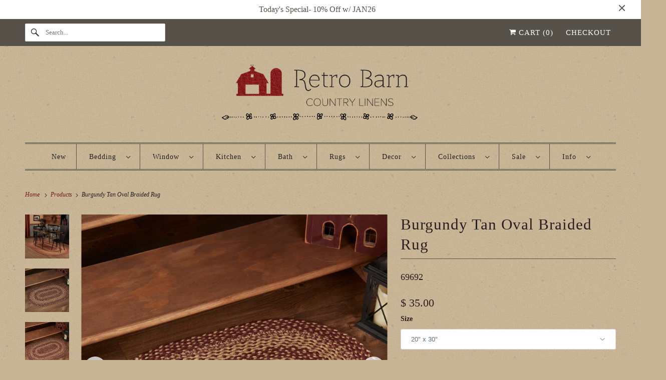

--- FILE ---
content_type: text/html; charset=utf-8
request_url: https://retrobarn.com/products/burgundy-tan-oval-braided-rug
body_size: 41027
content:
<!DOCTYPE html>
<html class="no-js no-touch" lang="en">


  <head>
  <script>
    window.Store = window.Store || {};
    window.Store.id = 8107417;
  </script>
    <meta charset="utf-8">
    <meta http-equiv="cleartype" content="on">
    <meta name="robots" content="index,follow">

    
    <title>Burgundy Tan Oval Braided Rug - Retro Barn Country Linens</title>

    
      <meta name="description" content="A cozy braided rug makes any room more welcoming. This braided rug features a simple burgundy and tan color combo for a classic country look. Sturdy jute construction is machine braided and stitched. Made in India. Spot clean only. Available in several sizes. Larger sizes include a separate 100 % PVC rug pad to prevent"/>
    

    

<meta name="author" content="Retro Barn Country Linens">
<meta property="og:url" content="https://retrobarn.com/products/burgundy-tan-oval-braided-rug">
<meta property="og:site_name" content="Retro Barn Country Linens">




  <meta property="og:type" content="product">
  <meta property="og:title" content="Burgundy Tan Oval Braided Rug">
  
    
      <meta property="og:image" content="https://retrobarn.com/cdn/shop/products/841985010499_main_000_600x.jpg?v=1627649292">
      <meta property="og:image:secure_url" content="https://retrobarn.com/cdn/shop/products/841985010499_main_000_600x.jpg?v=1627649292">
      <meta property="og:image:width" content="1200">
      <meta property="og:image:height" content="1200">
      <meta property="og:image:alt" content="Burgundy Tan Oval Braided Rug">
      
    
      <meta property="og:image" content="https://retrobarn.com/cdn/shop/products/841985083257_main_000_600x.jpg?v=1627648896">
      <meta property="og:image:secure_url" content="https://retrobarn.com/cdn/shop/products/841985083257_main_000_600x.jpg?v=1627648896">
      <meta property="og:image:width" content="1200">
      <meta property="og:image:height" content="1200">
      <meta property="og:image:alt" content="Burgundy Tan Oval Braided Rug">
      
    
      <meta property="og:image" content="https://retrobarn.com/cdn/shop/products/70707_LIFESTYLE_1_600x.jpg?v=1662322104">
      <meta property="og:image:secure_url" content="https://retrobarn.com/cdn/shop/products/70707_LIFESTYLE_1_600x.jpg?v=1662322104">
      <meta property="og:image:width" content="1500">
      <meta property="og:image:height" content="1500">
      <meta property="og:image:alt" content="Burgundy Tan Oval Braided Rug">
      
    
  
  <meta property="product:price:amount" content="35.00">
  <meta property="product:price:currency" content="USD">



  <meta property="og:description" content="A cozy braided rug makes any room more welcoming. This braided rug features a simple burgundy and tan color combo for a classic country look. Sturdy jute construction is machine braided and stitched. Made in India. Spot clean only. Available in several sizes. Larger sizes include a separate 100 % PVC rug pad to prevent">




<meta name="twitter:card" content="summary">

  <meta name="twitter:title" content="Burgundy Tan Oval Braided Rug">
  <meta name="twitter:description" content="A cozy braided rug makes any room more welcoming. This braided rug features a simple burgundy and tan color combo for a classic country look. Sturdy jute construction is machine braided and stitched. Made in India. Spot clean only. Available in several sizes. Larger sizes include a separate 100 % PVC rug pad to prevent slipping and moving. 
Material: 80% Jute / 7% Acrylic / 13% Cotton Blend
 ">
  <meta name="twitter:image:width" content="240">
  <meta name="twitter:image:height" content="240">
  <meta name="twitter:image" content="https://retrobarn.com/cdn/shop/products/841985010499_main_000_240x.jpg?v=1627649292">
  <meta name="twitter:image:alt" content="Burgundy Tan Oval Braided Rug">



    

    

    <!-- Mobile Specific Metas -->
    <meta name="HandheldFriendly" content="True">
    <meta name="MobileOptimized" content="320">
    <meta name="viewport" content="width=device-width,initial-scale=1">
    <meta name="theme-color" content="#c8b595">

    <!-- Preconnect Domains -->
    <link rel="preconnect" href="https://cdn.shopify.com" crossorigin>
    <link rel="preconnect" href="https://fonts.shopify.com" crossorigin>
    <link rel="preconnect" href="https://monorail-edge.shopifysvc.com">

    <!-- Preload Assets -->
    <link rel="preload" href="//retrobarn.com/cdn/shop/t/67/assets/vendors.js?v=144919140039296097911736095529" as="script">
    <link rel="preload" href="//retrobarn.com/cdn/shop/t/67/assets/fancybox.css?v=30466120580444283401736095528" as="style">
    <link rel="preload" href="//retrobarn.com/cdn/shop/t/67/assets/styles.css?v=116208859868379281751747088558" as="style">
    <link rel="preload" href="//retrobarn.com/cdn/shop/t/67/assets/app.js?v=172848549468043262761736095538" as="script">

    <!-- Stylesheet for Fancybox library -->
    <link href="//retrobarn.com/cdn/shop/t/67/assets/fancybox.css?v=30466120580444283401736095528" rel="stylesheet" type="text/css" media="all" />

    <!-- Stylesheets for Responsive -->
    <link href="//retrobarn.com/cdn/shop/t/67/assets/styles.css?v=116208859868379281751747088558" rel="stylesheet" type="text/css" media="all" />

    <!-- Icons -->
    
      <link rel="shortcut icon" type="image/x-icon" href="//retrobarn.com/cdn/shop/files/barn_favicon_32_180x180.png?v=1614290953">
      <link rel="apple-touch-icon" href="//retrobarn.com/cdn/shop/files/barn_favicon_32_180x180.png?v=1614290953"/>
      <link rel="apple-touch-icon" sizes="72x72" href="//retrobarn.com/cdn/shop/files/barn_favicon_32_72x72.png?v=1614290953"/>
      <link rel="apple-touch-icon" sizes="114x114" href="//retrobarn.com/cdn/shop/files/barn_favicon_32_114x114.png?v=1614290953"/>
      <link rel="apple-touch-icon" sizes="180x180" href="//retrobarn.com/cdn/shop/files/barn_favicon_32_180x180.png?v=1614290953"/>
      <link rel="apple-touch-icon" sizes="228x228" href="//retrobarn.com/cdn/shop/files/barn_favicon_32_228x228.png?v=1614290953"/>
    
      <link rel="canonical" href="https://retrobarn.com/products/burgundy-tan-oval-braided-rug"/>

    

    

    
    <script>
      window.PXUTheme = window.PXUTheme || {};
      window.PXUTheme.version = '9.1.1';
      window.PXUTheme.name = 'Responsive';
    </script>
    


    <script>
      
window.PXUTheme = window.PXUTheme || {};


window.PXUTheme.theme_settings = {};
window.PXUTheme.theme_settings.primary_locale = "true";
window.PXUTheme.theme_settings.current_locale = "en";
window.PXUTheme.theme_settings.shop_url = "/";


window.PXUTheme.theme_settings.newsletter_popup = false;
window.PXUTheme.theme_settings.newsletter_popup_days = "2";
window.PXUTheme.theme_settings.newsletter_popup_mobile = false;
window.PXUTheme.theme_settings.newsletter_popup_seconds = 12;


window.PXUTheme.theme_settings.enable_predictive_search = true;


window.PXUTheme.theme_settings.free_text = "Free";


window.PXUTheme.theme_settings.product_form_style = "dropdown";
window.PXUTheme.theme_settings.display_inventory_left = false;
window.PXUTheme.theme_settings.limit_quantity = true;
window.PXUTheme.theme_settings.inventory_threshold = 10;
window.PXUTheme.theme_settings.free_price_text = "Free";


window.PXUTheme.theme_settings.collection_swatches = false;
window.PXUTheme.theme_settings.collection_secondary_image = true;


window.PXUTheme.theme_settings.cart_action = "ajax";
window.PXUTheme.theme_settings.collection_secondary_image = true;
window.PXUTheme.theme_settings.display_tos_checkbox = false;
window.PXUTheme.theme_settings.tos_richtext = "\u003cp\u003eI Agree with the Terms \u0026 Conditions\u003c\/p\u003e";


window.PXUTheme.translation = {};


window.PXUTheme.translation.newsletter_success_text = "Thank you for joining our mailing list!";


window.PXUTheme.translation.menu = "Menu";


window.PXUTheme.translation.agree_to_terms_warning = "You must agree with the terms and conditions to checkout.";
window.PXUTheme.translation.cart_discount = "Discount";
window.PXUTheme.translation.edit_cart = "View Cart";
window.PXUTheme.translation.add_to_cart_success = "Just Added";
window.PXUTheme.translation.agree_to_terms_html = "I Agree with the Terms &amp; Conditions";
window.PXUTheme.translation.checkout = "Checkout";
window.PXUTheme.translation.or = "or";
window.PXUTheme.translation.continue_shopping = "Continue Shopping";
window.PXUTheme.translation.no_shipping_destination = "We do not ship to this destination.";
window.PXUTheme.translation.additional_rate = "There is one shipping rate available for";
window.PXUTheme.translation.additional_rate_at = "at";
window.PXUTheme.translation.additional_rates_part_1 = "There are";
window.PXUTheme.translation.additional_rates_part_2 = "shipping rates available for";
window.PXUTheme.translation.additional_rates_part_3 = "starting at";


window.PXUTheme.translation.product_add_to_cart_success = "Added";
window.PXUTheme.translation.product_add_to_cart = "Add to cart";
window.PXUTheme.translation.product_notify_form_email = "Email address";
window.PXUTheme.translation.product_notify_form_send = "Send";
window.PXUTheme.translation.items_left_count_one = "item left";
window.PXUTheme.translation.items_left_count_other = "items left";
window.PXUTheme.translation.product_sold_out = "Out of Stock";
window.PXUTheme.translation.product_unavailable = "Unavailable";
window.PXUTheme.translation.product_notify_form_success = "Thanks! We will notify you when this product becomes available!";
window.PXUTheme.translation.product_from = "from";


window.PXUTheme.currency = {};


window.PXUTheme.currency.shop_currency = "USD";
window.PXUTheme.currency.default_currency = "USD";
window.PXUTheme.currency.display_format = "money_format";
window.PXUTheme.currency.money_format = "$ {{amount}}";
window.PXUTheme.currency.money_format_no_currency = "$ {{amount}}";
window.PXUTheme.currency.money_format_currency = "$ {{amount}} USD";
window.PXUTheme.currency.native_multi_currency = false;
window.PXUTheme.currency.shipping_calculator = false;
window.PXUTheme.currency.iso_code = "USD";
window.PXUTheme.currency.symbol = "$";


window.PXUTheme.media_queries = {};
window.PXUTheme.media_queries.small = window.matchMedia( "(max-width: 480px)" );
window.PXUTheme.media_queries.medium = window.matchMedia( "(max-width: 798px)" );
window.PXUTheme.media_queries.large = window.matchMedia( "(min-width: 799px)" );
window.PXUTheme.media_queries.larger = window.matchMedia( "(min-width: 960px)" );
window.PXUTheme.media_queries.xlarge = window.matchMedia( "(min-width: 1200px)" );
window.PXUTheme.media_queries.ie10 = window.matchMedia( "all and (-ms-high-contrast: none), (-ms-high-contrast: active)" );
window.PXUTheme.media_queries.tablet = window.matchMedia( "only screen and (min-width: 799px) and (max-width: 1024px)" );


window.PXUTheme.routes = window.PXUTheme.routes || {};
window.PXUTheme.routes.root_url = "/";
window.PXUTheme.routes.search_url = "/search";
window.PXUTheme.routes.predictive_search_url = "/search/suggest";
window.PXUTheme.routes.cart_url = "/cart";
window.PXUTheme.routes.product_recommendations_url = "/recommendations/products";
    </script>

    <script>
      document.documentElement.className=document.documentElement.className.replace(/\bno-js\b/,'js');
      if(window.Shopify&&window.Shopify.designMode)document.documentElement.className+=' in-theme-editor';
      if(('ontouchstart' in window)||window.DocumentTouch&&document instanceof DocumentTouch)document.documentElement.className=document.documentElement.className.replace(/\bno-touch\b/,'has-touch');
    </script>

    <script src="//retrobarn.com/cdn/shop/t/67/assets/vendors.js?v=144919140039296097911736095529" defer></script>
    <script src="//retrobarn.com/cdn/shop/t/67/assets/app.js?v=172848549468043262761736095538" defer></script>

    <script>window.performance && window.performance.mark && window.performance.mark('shopify.content_for_header.start');</script><meta id="shopify-digital-wallet" name="shopify-digital-wallet" content="/8107417/digital_wallets/dialog">
<meta name="shopify-checkout-api-token" content="5ed9d68a0c04fa8c02d83b1fcb09328c">
<meta id="in-context-paypal-metadata" data-shop-id="8107417" data-venmo-supported="false" data-environment="production" data-locale="en_US" data-paypal-v4="true" data-currency="USD">
<link rel="alternate" type="application/json+oembed" href="https://retrobarn.com/products/burgundy-tan-oval-braided-rug.oembed">
<script async="async" src="/checkouts/internal/preloads.js?locale=en-US"></script>
<link rel="preconnect" href="https://shop.app" crossorigin="anonymous">
<script async="async" src="https://shop.app/checkouts/internal/preloads.js?locale=en-US&shop_id=8107417" crossorigin="anonymous"></script>
<script id="apple-pay-shop-capabilities" type="application/json">{"shopId":8107417,"countryCode":"US","currencyCode":"USD","merchantCapabilities":["supports3DS"],"merchantId":"gid:\/\/shopify\/Shop\/8107417","merchantName":"Retro Barn Country Linens","requiredBillingContactFields":["postalAddress","email","phone"],"requiredShippingContactFields":["postalAddress","email","phone"],"shippingType":"shipping","supportedNetworks":["visa","masterCard","amex","discover","elo","jcb"],"total":{"type":"pending","label":"Retro Barn Country Linens","amount":"1.00"},"shopifyPaymentsEnabled":true,"supportsSubscriptions":true}</script>
<script id="shopify-features" type="application/json">{"accessToken":"5ed9d68a0c04fa8c02d83b1fcb09328c","betas":["rich-media-storefront-analytics"],"domain":"retrobarn.com","predictiveSearch":true,"shopId":8107417,"locale":"en"}</script>
<script>var Shopify = Shopify || {};
Shopify.shop = "retro-barn.myshopify.com";
Shopify.locale = "en";
Shopify.currency = {"active":"USD","rate":"1.0"};
Shopify.country = "US";
Shopify.theme = {"name":"Responsive","id":131407446077,"schema_name":"Responsive","schema_version":"9.1.1","theme_store_id":304,"role":"main"};
Shopify.theme.handle = "null";
Shopify.theme.style = {"id":null,"handle":null};
Shopify.cdnHost = "retrobarn.com/cdn";
Shopify.routes = Shopify.routes || {};
Shopify.routes.root = "/";</script>
<script type="module">!function(o){(o.Shopify=o.Shopify||{}).modules=!0}(window);</script>
<script>!function(o){function n(){var o=[];function n(){o.push(Array.prototype.slice.apply(arguments))}return n.q=o,n}var t=o.Shopify=o.Shopify||{};t.loadFeatures=n(),t.autoloadFeatures=n()}(window);</script>
<script>
  window.ShopifyPay = window.ShopifyPay || {};
  window.ShopifyPay.apiHost = "shop.app\/pay";
  window.ShopifyPay.redirectState = null;
</script>
<script id="shop-js-analytics" type="application/json">{"pageType":"product"}</script>
<script defer="defer" async type="module" src="//retrobarn.com/cdn/shopifycloud/shop-js/modules/v2/client.init-shop-cart-sync_DlSlHazZ.en.esm.js"></script>
<script defer="defer" async type="module" src="//retrobarn.com/cdn/shopifycloud/shop-js/modules/v2/chunk.common_D16XZWos.esm.js"></script>
<script type="module">
  await import("//retrobarn.com/cdn/shopifycloud/shop-js/modules/v2/client.init-shop-cart-sync_DlSlHazZ.en.esm.js");
await import("//retrobarn.com/cdn/shopifycloud/shop-js/modules/v2/chunk.common_D16XZWos.esm.js");

  window.Shopify.SignInWithShop?.initShopCartSync?.({"fedCMEnabled":true,"windoidEnabled":true});

</script>
<script>
  window.Shopify = window.Shopify || {};
  if (!window.Shopify.featureAssets) window.Shopify.featureAssets = {};
  window.Shopify.featureAssets['shop-js'] = {"shop-cart-sync":["modules/v2/client.shop-cart-sync_DKWYiEUO.en.esm.js","modules/v2/chunk.common_D16XZWos.esm.js"],"init-fed-cm":["modules/v2/client.init-fed-cm_vfPMjZAC.en.esm.js","modules/v2/chunk.common_D16XZWos.esm.js"],"init-shop-email-lookup-coordinator":["modules/v2/client.init-shop-email-lookup-coordinator_CR38P6MB.en.esm.js","modules/v2/chunk.common_D16XZWos.esm.js"],"init-shop-cart-sync":["modules/v2/client.init-shop-cart-sync_DlSlHazZ.en.esm.js","modules/v2/chunk.common_D16XZWos.esm.js"],"shop-cash-offers":["modules/v2/client.shop-cash-offers_CJw4IQ6B.en.esm.js","modules/v2/chunk.common_D16XZWos.esm.js","modules/v2/chunk.modal_UwFWkumu.esm.js"],"shop-toast-manager":["modules/v2/client.shop-toast-manager_BY778Uv6.en.esm.js","modules/v2/chunk.common_D16XZWos.esm.js"],"init-windoid":["modules/v2/client.init-windoid_DVhZdEm3.en.esm.js","modules/v2/chunk.common_D16XZWos.esm.js"],"shop-button":["modules/v2/client.shop-button_D2ZzKUPa.en.esm.js","modules/v2/chunk.common_D16XZWos.esm.js"],"avatar":["modules/v2/client.avatar_BTnouDA3.en.esm.js"],"init-customer-accounts-sign-up":["modules/v2/client.init-customer-accounts-sign-up_CQZUmjGN.en.esm.js","modules/v2/client.shop-login-button_Cu5K-F7X.en.esm.js","modules/v2/chunk.common_D16XZWos.esm.js","modules/v2/chunk.modal_UwFWkumu.esm.js"],"pay-button":["modules/v2/client.pay-button_CcBqbGU7.en.esm.js","modules/v2/chunk.common_D16XZWos.esm.js"],"init-shop-for-new-customer-accounts":["modules/v2/client.init-shop-for-new-customer-accounts_B5DR5JTE.en.esm.js","modules/v2/client.shop-login-button_Cu5K-F7X.en.esm.js","modules/v2/chunk.common_D16XZWos.esm.js","modules/v2/chunk.modal_UwFWkumu.esm.js"],"shop-login-button":["modules/v2/client.shop-login-button_Cu5K-F7X.en.esm.js","modules/v2/chunk.common_D16XZWos.esm.js","modules/v2/chunk.modal_UwFWkumu.esm.js"],"shop-follow-button":["modules/v2/client.shop-follow-button_BX8Slf17.en.esm.js","modules/v2/chunk.common_D16XZWos.esm.js","modules/v2/chunk.modal_UwFWkumu.esm.js"],"init-customer-accounts":["modules/v2/client.init-customer-accounts_DjKkmQ2w.en.esm.js","modules/v2/client.shop-login-button_Cu5K-F7X.en.esm.js","modules/v2/chunk.common_D16XZWos.esm.js","modules/v2/chunk.modal_UwFWkumu.esm.js"],"lead-capture":["modules/v2/client.lead-capture_ChWCg7nV.en.esm.js","modules/v2/chunk.common_D16XZWos.esm.js","modules/v2/chunk.modal_UwFWkumu.esm.js"],"checkout-modal":["modules/v2/client.checkout-modal_DPnpVyv-.en.esm.js","modules/v2/chunk.common_D16XZWos.esm.js","modules/v2/chunk.modal_UwFWkumu.esm.js"],"shop-login":["modules/v2/client.shop-login_leRXJtcZ.en.esm.js","modules/v2/chunk.common_D16XZWos.esm.js","modules/v2/chunk.modal_UwFWkumu.esm.js"],"payment-terms":["modules/v2/client.payment-terms_Bp9K0NXD.en.esm.js","modules/v2/chunk.common_D16XZWos.esm.js","modules/v2/chunk.modal_UwFWkumu.esm.js"]};
</script>
<script>(function() {
  var isLoaded = false;
  function asyncLoad() {
    if (isLoaded) return;
    isLoaded = true;
    var urls = ["https:\/\/load.csell.co\/assets\/js\/cross-sell.js?shop=retro-barn.myshopify.com","\/\/d1liekpayvooaz.cloudfront.net\/apps\/customizery\/customizery.js?shop=retro-barn.myshopify.com","\/\/www.powr.io\/powr.js?powr-token=retro-barn.myshopify.com\u0026external-type=shopify\u0026shop=retro-barn.myshopify.com","https:\/\/load.csell.co\/assets\/v2\/js\/core\/xsell.js?shop=retro-barn.myshopify.com","https:\/\/sales.saio.io\/timer_scripts?shop=retro-barn.myshopify.com","\/\/backinstock.useamp.com\/widget\/3875_1767153265.js?category=bis\u0026v=6\u0026shop=retro-barn.myshopify.com","https:\/\/a.mailmunch.co\/widgets\/site-163958-6208b7432eca31e1d8823fe620443343d5d8e98b.js?shop=retro-barn.myshopify.com"];
    for (var i = 0; i < urls.length; i++) {
      var s = document.createElement('script');
      s.type = 'text/javascript';
      s.async = true;
      s.src = urls[i];
      var x = document.getElementsByTagName('script')[0];
      x.parentNode.insertBefore(s, x);
    }
  };
  if(window.attachEvent) {
    window.attachEvent('onload', asyncLoad);
  } else {
    window.addEventListener('load', asyncLoad, false);
  }
})();</script>
<script id="__st">var __st={"a":8107417,"offset":-21600,"reqid":"9403f210-a0ea-45c4-9a0a-a71513fac127-1768586706","pageurl":"retrobarn.com\/products\/burgundy-tan-oval-braided-rug","u":"9b423cad08b9","p":"product","rtyp":"product","rid":4511414059069};</script>
<script>window.ShopifyPaypalV4VisibilityTracking = true;</script>
<script id="captcha-bootstrap">!function(){'use strict';const t='contact',e='account',n='new_comment',o=[[t,t],['blogs',n],['comments',n],[t,'customer']],c=[[e,'customer_login'],[e,'guest_login'],[e,'recover_customer_password'],[e,'create_customer']],r=t=>t.map((([t,e])=>`form[action*='/${t}']:not([data-nocaptcha='true']) input[name='form_type'][value='${e}']`)).join(','),a=t=>()=>t?[...document.querySelectorAll(t)].map((t=>t.form)):[];function s(){const t=[...o],e=r(t);return a(e)}const i='password',u='form_key',d=['recaptcha-v3-token','g-recaptcha-response','h-captcha-response',i],f=()=>{try{return window.sessionStorage}catch{return}},m='__shopify_v',_=t=>t.elements[u];function p(t,e,n=!1){try{const o=window.sessionStorage,c=JSON.parse(o.getItem(e)),{data:r}=function(t){const{data:e,action:n}=t;return t[m]||n?{data:e,action:n}:{data:t,action:n}}(c);for(const[e,n]of Object.entries(r))t.elements[e]&&(t.elements[e].value=n);n&&o.removeItem(e)}catch(o){console.error('form repopulation failed',{error:o})}}const l='form_type',E='cptcha';function T(t){t.dataset[E]=!0}const w=window,h=w.document,L='Shopify',v='ce_forms',y='captcha';let A=!1;((t,e)=>{const n=(g='f06e6c50-85a8-45c8-87d0-21a2b65856fe',I='https://cdn.shopify.com/shopifycloud/storefront-forms-hcaptcha/ce_storefront_forms_captcha_hcaptcha.v1.5.2.iife.js',D={infoText:'Protected by hCaptcha',privacyText:'Privacy',termsText:'Terms'},(t,e,n)=>{const o=w[L][v],c=o.bindForm;if(c)return c(t,g,e,D).then(n);var r;o.q.push([[t,g,e,D],n]),r=I,A||(h.body.append(Object.assign(h.createElement('script'),{id:'captcha-provider',async:!0,src:r})),A=!0)});var g,I,D;w[L]=w[L]||{},w[L][v]=w[L][v]||{},w[L][v].q=[],w[L][y]=w[L][y]||{},w[L][y].protect=function(t,e){n(t,void 0,e),T(t)},Object.freeze(w[L][y]),function(t,e,n,w,h,L){const[v,y,A,g]=function(t,e,n){const i=e?o:[],u=t?c:[],d=[...i,...u],f=r(d),m=r(i),_=r(d.filter((([t,e])=>n.includes(e))));return[a(f),a(m),a(_),s()]}(w,h,L),I=t=>{const e=t.target;return e instanceof HTMLFormElement?e:e&&e.form},D=t=>v().includes(t);t.addEventListener('submit',(t=>{const e=I(t);if(!e)return;const n=D(e)&&!e.dataset.hcaptchaBound&&!e.dataset.recaptchaBound,o=_(e),c=g().includes(e)&&(!o||!o.value);(n||c)&&t.preventDefault(),c&&!n&&(function(t){try{if(!f())return;!function(t){const e=f();if(!e)return;const n=_(t);if(!n)return;const o=n.value;o&&e.removeItem(o)}(t);const e=Array.from(Array(32),(()=>Math.random().toString(36)[2])).join('');!function(t,e){_(t)||t.append(Object.assign(document.createElement('input'),{type:'hidden',name:u})),t.elements[u].value=e}(t,e),function(t,e){const n=f();if(!n)return;const o=[...t.querySelectorAll(`input[type='${i}']`)].map((({name:t})=>t)),c=[...d,...o],r={};for(const[a,s]of new FormData(t).entries())c.includes(a)||(r[a]=s);n.setItem(e,JSON.stringify({[m]:1,action:t.action,data:r}))}(t,e)}catch(e){console.error('failed to persist form',e)}}(e),e.submit())}));const S=(t,e)=>{t&&!t.dataset[E]&&(n(t,e.some((e=>e===t))),T(t))};for(const o of['focusin','change'])t.addEventListener(o,(t=>{const e=I(t);D(e)&&S(e,y())}));const B=e.get('form_key'),M=e.get(l),P=B&&M;t.addEventListener('DOMContentLoaded',(()=>{const t=y();if(P)for(const e of t)e.elements[l].value===M&&p(e,B);[...new Set([...A(),...v().filter((t=>'true'===t.dataset.shopifyCaptcha))])].forEach((e=>S(e,t)))}))}(h,new URLSearchParams(w.location.search),n,t,e,['guest_login'])})(!0,!0)}();</script>
<script integrity="sha256-4kQ18oKyAcykRKYeNunJcIwy7WH5gtpwJnB7kiuLZ1E=" data-source-attribution="shopify.loadfeatures" defer="defer" src="//retrobarn.com/cdn/shopifycloud/storefront/assets/storefront/load_feature-a0a9edcb.js" crossorigin="anonymous"></script>
<script crossorigin="anonymous" defer="defer" src="//retrobarn.com/cdn/shopifycloud/storefront/assets/shopify_pay/storefront-65b4c6d7.js?v=20250812"></script>
<script data-source-attribution="shopify.dynamic_checkout.dynamic.init">var Shopify=Shopify||{};Shopify.PaymentButton=Shopify.PaymentButton||{isStorefrontPortableWallets:!0,init:function(){window.Shopify.PaymentButton.init=function(){};var t=document.createElement("script");t.src="https://retrobarn.com/cdn/shopifycloud/portable-wallets/latest/portable-wallets.en.js",t.type="module",document.head.appendChild(t)}};
</script>
<script data-source-attribution="shopify.dynamic_checkout.buyer_consent">
  function portableWalletsHideBuyerConsent(e){var t=document.getElementById("shopify-buyer-consent"),n=document.getElementById("shopify-subscription-policy-button");t&&n&&(t.classList.add("hidden"),t.setAttribute("aria-hidden","true"),n.removeEventListener("click",e))}function portableWalletsShowBuyerConsent(e){var t=document.getElementById("shopify-buyer-consent"),n=document.getElementById("shopify-subscription-policy-button");t&&n&&(t.classList.remove("hidden"),t.removeAttribute("aria-hidden"),n.addEventListener("click",e))}window.Shopify?.PaymentButton&&(window.Shopify.PaymentButton.hideBuyerConsent=portableWalletsHideBuyerConsent,window.Shopify.PaymentButton.showBuyerConsent=portableWalletsShowBuyerConsent);
</script>
<script data-source-attribution="shopify.dynamic_checkout.cart.bootstrap">document.addEventListener("DOMContentLoaded",(function(){function t(){return document.querySelector("shopify-accelerated-checkout-cart, shopify-accelerated-checkout")}if(t())Shopify.PaymentButton.init();else{new MutationObserver((function(e,n){t()&&(Shopify.PaymentButton.init(),n.disconnect())})).observe(document.body,{childList:!0,subtree:!0})}}));
</script>
<link id="shopify-accelerated-checkout-styles" rel="stylesheet" media="screen" href="https://retrobarn.com/cdn/shopifycloud/portable-wallets/latest/accelerated-checkout-backwards-compat.css" crossorigin="anonymous">
<style id="shopify-accelerated-checkout-cart">
        #shopify-buyer-consent {
  margin-top: 1em;
  display: inline-block;
  width: 100%;
}

#shopify-buyer-consent.hidden {
  display: none;
}

#shopify-subscription-policy-button {
  background: none;
  border: none;
  padding: 0;
  text-decoration: underline;
  font-size: inherit;
  cursor: pointer;
}

#shopify-subscription-policy-button::before {
  box-shadow: none;
}

      </style>

<script>window.performance && window.performance.mark && window.performance.mark('shopify.content_for_header.end');</script>

    <noscript>
      <style>
        .slides > li:first-child {display: block;}
        .image__fallback {
          width: 100vw;
          display: block !important;
          max-width: 100vw !important;
          margin-bottom: 0;
        }
        .no-js-only {
          display: inherit !important;
        }
        .icon-cart.cart-button {
          display: none;
        }
        .lazyload {
          opacity: 1;
          -webkit-filter: blur(0);
          filter: blur(0);
        }
        .animate_right,
        .animate_left,
        .animate_up,
        .animate_down {
          opacity: 1;
        }
        .product_section .product_form {
          opacity: 1;
        }
        .multi_select,
        form .select {
          display: block !important;
        }
        .swatch_options {
          display: none;
        }
        .image-element__wrap {
          display: none;
        }
      </style>
    </noscript>

  <!-- BEGIN app block: shopify://apps/sami-product-labels/blocks/app-embed-block/b9b44663-5d51-4be1-8104-faedd68da8c5 --><script type="text/javascript">
  window.Samita = window.Samita || {};
  Samita.ProductLabels = Samita.ProductLabels || {};
  Samita.ProductLabels.locale  = {"shop_locale":{"locale":"en","enabled":true,"primary":true,"published":true}};
  Samita.ProductLabels.page = {title : document.title.replaceAll('"', "'"), href : window.location.href, type: "product", page_id: ""};
  Samita.ProductLabels.dataShop = Samita.ProductLabels.dataShop || {};Samita.ProductLabels.dataShop = {"install":1,"configuration":{"money_format":"$ {{amount}}"},"pricing":{"plan":"FREE","features":{"chose_product_form_collections_tag":true,"design_custom_unlimited_position":true,"design_countdown_timer_label_badge":true,"design_text_hover_label_badge":true,"label_display_product_page_first_image":true,"choose_product_variants":true,"choose_country_restriction":false,"conditions_specific_products":-1,"conditions_include_exclude_product_tag":true,"conditions_inventory_status":true,"conditions_sale_products":true,"conditions_customer_tag":true,"conditions_products_created_published":true,"conditions_set_visibility_date_time":true,"conditions_work_with_metafields":true,"images_samples":{"collections":["free_labels","custom","suggestions_for_you","all"]},"badges_labels_conditions":{"fields":["ALL","PRODUCTS","TITLE","TYPE","VENDOR","VARIANT_PRICE","COMPARE_PRICE","SALE_PRICE","OPTION","TAG","WEIGHT","CREATE","PUBLISH","METAFIELD","VARIANT_METAFIELD","INVENTORY","VARIANT_INVENTORY","VARIANTS","COLLECTIONS","CUSTOMER","CUSTOMER_TAG","CUSTOMER_ORDER_COUNT","CUSTOMER_TOTAL_SPENT","CUSTOMER_PURCHASE","CUSTOMER_COMPANY_NAME","PAGE","LANGUAGE","COUNTRY"]},"create_image_ai_generated":true}},"settings":{"notUseSearchFileApp":false,"general":{"maximum_condition":"3"},"watermark":true,"translations":[],"image_creations":[]},"url":"retro-barn.myshopify.com","base_app_url":"https://label.samita.io/","app_url":"https://d3g7uyxz2n998u.cloudfront.net/","storefront_access_token":"af8fe3862f28517d2bb0e0673d67c892"};Samita.ProductLabels.dataShop.configuration.money_format = "$ {{amount}}";if (typeof Shopify!= "undefined" && Shopify?.theme?.role != "main") {Samita.ProductLabels.dataShop.settings.notUseSearchFileApp = false;}
  Samita.ProductLabels.theme_id =null;
  Samita.ProductLabels.products = Samita.ProductLabels.products || [];Samita.ProductLabels.product ={"id":4511414059069,"title":"Burgundy Tan Oval Braided Rug","handle":"burgundy-tan-oval-braided-rug","description":"\u003cp\u003eA cozy braided rug makes any room more welcoming. This braided rug features a simple burgundy and tan color combo for a classic country look. Sturdy jute construction is machine braided and stitched. \u003cspan class=\"item-details-sku-value\" itemprop=\"sku\"\u003eMade in India. Spot clean only. Available in several sizes. Larger sizes include a separate 100 % PVC rug pad to prevent slipping and moving. \u003c\/span\u003e\u003cbr\u003e\u003c\/p\u003e\n\u003cp\u003e\u003cspan class=\"item-details-sku-value\" itemprop=\"sku\"\u003eMaterial: 80% Jute \/ 7% Acrylic \/ 13% Cotton Blend\u003c\/span\u003e\u003c\/p\u003e\n\u003cp\u003e \u003c\/p\u003e","published_at":"2022-09-04T15:09:16-05:00","created_at":"2020-07-12T16:36:44-05:00","vendor":"VHC Brands","type":"Rugs","tags":["active"],"price":3500,"price_min":3500,"price_max":23500,"available":true,"price_varies":true,"compare_at_price":null,"compare_at_price_min":0,"compare_at_price_max":0,"compare_at_price_varies":false,"variants":[{"id":31981265649725,"title":"20\" x 30\"","option1":"20\" x 30\"","option2":null,"option3":null,"sku":"69692","requires_shipping":true,"taxable":true,"featured_image":{"id":29582621507645,"product_id":4511414059069,"position":4,"created_at":"2022-09-04T14:58:10-05:00","updated_at":"2022-09-04T15:08:24-05:00","alt":"Burgundy Tan Oval Braided Rug","width":1500,"height":1500,"src":"\/\/retrobarn.com\/cdn\/shop\/products\/69692_LIFESTYLE_1.jpg?v=1662322104","variant_ids":[31981265649725]},"available":true,"name":"Burgundy Tan Oval Braided Rug - 20\" x 30\"","public_title":"20\" x 30\"","options":["20\" x 30\""],"price":3500,"weight":907,"compare_at_price":null,"inventory_quantity":28,"inventory_management":"shopify","inventory_policy":"deny","barcode":"810055891528","featured_media":{"alt":"Burgundy Tan Oval Braided Rug","id":21871693234237,"position":4,"preview_image":{"aspect_ratio":1.0,"height":1500,"width":1500,"src":"\/\/retrobarn.com\/cdn\/shop\/products\/69692_LIFESTYLE_1.jpg?v=1662322104"}},"requires_selling_plan":false,"selling_plan_allocations":[]},{"id":31981265682493,"title":"24\" x 36\"","option1":"24\" x 36\"","option2":null,"option3":null,"sku":"70707","requires_shipping":true,"taxable":true,"featured_image":{"id":29582614986813,"product_id":4511414059069,"position":3,"created_at":"2022-09-04T14:56:49-05:00","updated_at":"2022-09-04T15:08:24-05:00","alt":"Burgundy Tan Oval Braided Rug","width":1500,"height":1500,"src":"\/\/retrobarn.com\/cdn\/shop\/products\/70707_LIFESTYLE_1.jpg?v=1662322104","variant_ids":[31981265682493]},"available":true,"name":"Burgundy Tan Oval Braided Rug - 24\" x 36\"","public_title":"24\" x 36\"","options":["24\" x 36\""],"price":5500,"weight":1814,"compare_at_price":null,"inventory_quantity":36,"inventory_management":"shopify","inventory_policy":"deny","barcode":"810055897469","featured_media":{"alt":"Burgundy Tan Oval Braided Rug","id":21871686189117,"position":3,"preview_image":{"aspect_ratio":1.0,"height":1500,"width":1500,"src":"\/\/retrobarn.com\/cdn\/shop\/products\/70707_LIFESTYLE_1.jpg?v=1662322104"}},"requires_selling_plan":false,"selling_plan_allocations":[]},{"id":31981265715261,"title":"27\" x 48\" w\/ rug pad","option1":"27\" x 48\" w\/ rug pad","option2":null,"option3":null,"sku":"70708","requires_shipping":true,"taxable":true,"featured_image":{"id":29582653816893,"product_id":4511414059069,"position":6,"created_at":"2022-09-04T15:04:28-05:00","updated_at":"2022-09-04T15:09:25-05:00","alt":"Burgundy Tan Oval Braided Rug w\/ Pad","width":1500,"height":1500,"src":"\/\/retrobarn.com\/cdn\/shop\/products\/70708_LIFESTYLE_1.jpg?v=1662322165","variant_ids":[31981265715261]},"available":true,"name":"Burgundy Tan Oval Braided Rug - 27\" x 48\" w\/ rug pad","public_title":"27\" x 48\" w\/ rug pad","options":["27\" x 48\" w\/ rug pad"],"price":7400,"weight":2722,"compare_at_price":null,"inventory_quantity":24,"inventory_management":"shopify","inventory_policy":"deny","barcode":"810055897476","featured_media":{"alt":"Burgundy Tan Oval Braided Rug w\/ Pad","id":21871725641789,"position":6,"preview_image":{"aspect_ratio":1.0,"height":1500,"width":1500,"src":"\/\/retrobarn.com\/cdn\/shop\/products\/70708_LIFESTYLE_1.jpg?v=1662322165"}},"requires_selling_plan":false,"selling_plan_allocations":[]},{"id":40212340670525,"title":"36\" x 60\" w\/ rug pad","option1":"36\" x 60\" w\/ rug pad","option2":null,"option3":null,"sku":"70591","requires_shipping":true,"taxable":true,"featured_image":{"id":29582645493821,"product_id":4511414059069,"position":5,"created_at":"2022-09-04T15:03:12-05:00","updated_at":"2022-09-04T15:08:24-05:00","alt":"Burgundy Tan Oval Braided Rug","width":1500,"height":1500,"src":"\/\/retrobarn.com\/cdn\/shop\/products\/70591_LIFESTYLE_1.jpg?v=1662322104","variant_ids":[40212340670525]},"available":true,"name":"Burgundy Tan Oval Braided Rug - 36\" x 60\" w\/ rug pad","public_title":"36\" x 60\" w\/ rug pad","options":["36\" x 60\" w\/ rug pad"],"price":11200,"weight":907,"compare_at_price":null,"inventory_quantity":26,"inventory_management":"shopify","inventory_policy":"deny","barcode":"840528114212","featured_media":{"alt":"Burgundy Tan Oval Braided Rug","id":21871716991037,"position":5,"preview_image":{"aspect_ratio":1.0,"height":1500,"width":1500,"src":"\/\/retrobarn.com\/cdn\/shop\/products\/70591_LIFESTYLE_1.jpg?v=1662322104"}},"requires_selling_plan":false,"selling_plan_allocations":[]},{"id":31981265748029,"title":"60\" x 96\" w\/ rug pad","option1":"60\" x 96\" w\/ rug pad","option2":null,"option3":null,"sku":"70709","requires_shipping":true,"taxable":true,"featured_image":{"id":14067249250365,"product_id":4511414059069,"position":1,"created_at":"2020-07-12T16:40:33-05:00","updated_at":"2021-07-30T07:48:12-05:00","alt":"Burgundy Tan Oval Braided Rug","width":1200,"height":1200,"src":"\/\/retrobarn.com\/cdn\/shop\/products\/841985010499_main_000.jpg?v=1627649292","variant_ids":[31981265748029]},"available":true,"name":"Burgundy Tan Oval Braided Rug - 60\" x 96\" w\/ rug pad","public_title":"60\" x 96\" w\/ rug pad","options":["60\" x 96\" w\/ rug pad"],"price":23500,"weight":5443,"compare_at_price":null,"inventory_quantity":25,"inventory_management":"shopify","inventory_policy":"deny","barcode":"810055897483","featured_media":{"alt":"Burgundy Tan Oval Braided Rug","id":6239994019901,"position":1,"preview_image":{"aspect_ratio":1.0,"height":1200,"width":1200,"src":"\/\/retrobarn.com\/cdn\/shop\/products\/841985010499_main_000.jpg?v=1627649292"}},"requires_selling_plan":false,"selling_plan_allocations":[]}],"images":["\/\/retrobarn.com\/cdn\/shop\/products\/841985010499_main_000.jpg?v=1627649292","\/\/retrobarn.com\/cdn\/shop\/products\/841985083257_main_000.jpg?v=1627648896","\/\/retrobarn.com\/cdn\/shop\/products\/70707_LIFESTYLE_1.jpg?v=1662322104","\/\/retrobarn.com\/cdn\/shop\/products\/69692_LIFESTYLE_1.jpg?v=1662322104","\/\/retrobarn.com\/cdn\/shop\/products\/70591_LIFESTYLE_1.jpg?v=1662322104","\/\/retrobarn.com\/cdn\/shop\/products\/70708_LIFESTYLE_1.jpg?v=1662322165","\/\/retrobarn.com\/cdn\/shop\/products\/841985083288_main_004.jpg?v=1662322104","\/\/retrobarn.com\/cdn\/shop\/products\/Burgundy_20Tan_20Jute-_20Pile_20Height_20Extra_20Lightjpg-14.jpg?v=1662322169","\/\/retrobarn.com\/cdn\/shop\/products\/50_70709_BurgundyTanJute_RugOvalPad_60x96_Studio3.jpg?v=1662322157","\/\/retrobarn.com\/cdn\/shop\/products\/50_70709_BurgundyTanJute_RugOvalPad_60x96_Studio6.jpg?v=1662322161","\/\/retrobarn.com\/cdn\/shop\/products\/Burgundy_20Tan_20Jute-_2060x96_20Oval_20Non_20Slip_20Braids.jpg?v=1662322163"],"featured_image":"\/\/retrobarn.com\/cdn\/shop\/products\/841985010499_main_000.jpg?v=1627649292","options":["Size"],"media":[{"alt":"Burgundy Tan Oval Braided Rug","id":6239994019901,"position":1,"preview_image":{"aspect_ratio":1.0,"height":1200,"width":1200,"src":"\/\/retrobarn.com\/cdn\/shop\/products\/841985010499_main_000.jpg?v=1627649292"},"aspect_ratio":1.0,"height":1200,"media_type":"image","src":"\/\/retrobarn.com\/cdn\/shop\/products\/841985010499_main_000.jpg?v=1627649292","width":1200},{"alt":"Burgundy Tan Oval Braided Rug","id":6239994904637,"position":2,"preview_image":{"aspect_ratio":1.0,"height":1200,"width":1200,"src":"\/\/retrobarn.com\/cdn\/shop\/products\/841985083257_main_000.jpg?v=1627648896"},"aspect_ratio":1.0,"height":1200,"media_type":"image","src":"\/\/retrobarn.com\/cdn\/shop\/products\/841985083257_main_000.jpg?v=1627648896","width":1200},{"alt":"Burgundy Tan Oval Braided Rug","id":21871686189117,"position":3,"preview_image":{"aspect_ratio":1.0,"height":1500,"width":1500,"src":"\/\/retrobarn.com\/cdn\/shop\/products\/70707_LIFESTYLE_1.jpg?v=1662322104"},"aspect_ratio":1.0,"height":1500,"media_type":"image","src":"\/\/retrobarn.com\/cdn\/shop\/products\/70707_LIFESTYLE_1.jpg?v=1662322104","width":1500},{"alt":"Burgundy Tan Oval Braided Rug","id":21871693234237,"position":4,"preview_image":{"aspect_ratio":1.0,"height":1500,"width":1500,"src":"\/\/retrobarn.com\/cdn\/shop\/products\/69692_LIFESTYLE_1.jpg?v=1662322104"},"aspect_ratio":1.0,"height":1500,"media_type":"image","src":"\/\/retrobarn.com\/cdn\/shop\/products\/69692_LIFESTYLE_1.jpg?v=1662322104","width":1500},{"alt":"Burgundy Tan Oval Braided Rug","id":21871716991037,"position":5,"preview_image":{"aspect_ratio":1.0,"height":1500,"width":1500,"src":"\/\/retrobarn.com\/cdn\/shop\/products\/70591_LIFESTYLE_1.jpg?v=1662322104"},"aspect_ratio":1.0,"height":1500,"media_type":"image","src":"\/\/retrobarn.com\/cdn\/shop\/products\/70591_LIFESTYLE_1.jpg?v=1662322104","width":1500},{"alt":"Burgundy Tan Oval Braided Rug w\/ Pad","id":21871725641789,"position":6,"preview_image":{"aspect_ratio":1.0,"height":1500,"width":1500,"src":"\/\/retrobarn.com\/cdn\/shop\/products\/70708_LIFESTYLE_1.jpg?v=1662322165"},"aspect_ratio":1.0,"height":1500,"media_type":"image","src":"\/\/retrobarn.com\/cdn\/shop\/products\/70708_LIFESTYLE_1.jpg?v=1662322165","width":1500},{"alt":"Burgundy Tan Oval Braided Rug","id":6239996706877,"position":7,"preview_image":{"aspect_ratio":1.0,"height":1200,"width":1200,"src":"\/\/retrobarn.com\/cdn\/shop\/products\/841985083288_main_004.jpg?v=1662322104"},"aspect_ratio":1.0,"height":1200,"media_type":"image","src":"\/\/retrobarn.com\/cdn\/shop\/products\/841985083288_main_004.jpg?v=1662322104","width":1200},{"alt":"Burgundy Tan Oval Braided Rug w\/ Pad","id":21871732129853,"position":8,"preview_image":{"aspect_ratio":1.0,"height":2000,"width":2000,"src":"\/\/retrobarn.com\/cdn\/shop\/products\/Burgundy_20Tan_20Jute-_20Pile_20Height_20Extra_20Lightjpg-14.jpg?v=1662322169"},"aspect_ratio":1.0,"height":2000,"media_type":"image","src":"\/\/retrobarn.com\/cdn\/shop\/products\/Burgundy_20Tan_20Jute-_20Pile_20Height_20Extra_20Lightjpg-14.jpg?v=1662322169","width":2000},{"alt":"Burgundy Tan Oval Braided Rug w\/ Pad","id":21871735701565,"position":9,"preview_image":{"aspect_ratio":1.0,"height":2000,"width":2000,"src":"\/\/retrobarn.com\/cdn\/shop\/products\/50_70709_BurgundyTanJute_RugOvalPad_60x96_Studio3.jpg?v=1662322157"},"aspect_ratio":1.0,"height":2000,"media_type":"image","src":"\/\/retrobarn.com\/cdn\/shop\/products\/50_70709_BurgundyTanJute_RugOvalPad_60x96_Studio3.jpg?v=1662322157","width":2000},{"alt":"Burgundy Tan Oval Braided Rug w\/ Pad","id":21871736782909,"position":10,"preview_image":{"aspect_ratio":1.0,"height":2000,"width":2000,"src":"\/\/retrobarn.com\/cdn\/shop\/products\/50_70709_BurgundyTanJute_RugOvalPad_60x96_Studio6.jpg?v=1662322161"},"aspect_ratio":1.0,"height":2000,"media_type":"image","src":"\/\/retrobarn.com\/cdn\/shop\/products\/50_70709_BurgundyTanJute_RugOvalPad_60x96_Studio6.jpg?v=1662322161","width":2000},{"alt":"Burgundy Tan Oval Braided Rug w\/ Pad","id":21871737831485,"position":11,"preview_image":{"aspect_ratio":1.0,"height":2000,"width":2000,"src":"\/\/retrobarn.com\/cdn\/shop\/products\/Burgundy_20Tan_20Jute-_2060x96_20Oval_20Non_20Slip_20Braids.jpg?v=1662322163"},"aspect_ratio":1.0,"height":2000,"media_type":"image","src":"\/\/retrobarn.com\/cdn\/shop\/products\/Burgundy_20Tan_20Jute-_2060x96_20Oval_20Non_20Slip_20Braids.jpg?v=1662322163","width":2000}],"requires_selling_plan":false,"selling_plan_groups":[],"content":"\u003cp\u003eA cozy braided rug makes any room more welcoming. This braided rug features a simple burgundy and tan color combo for a classic country look. Sturdy jute construction is machine braided and stitched. \u003cspan class=\"item-details-sku-value\" itemprop=\"sku\"\u003eMade in India. Spot clean only. Available in several sizes. Larger sizes include a separate 100 % PVC rug pad to prevent slipping and moving. \u003c\/span\u003e\u003cbr\u003e\u003c\/p\u003e\n\u003cp\u003e\u003cspan class=\"item-details-sku-value\" itemprop=\"sku\"\u003eMaterial: 80% Jute \/ 7% Acrylic \/ 13% Cotton Blend\u003c\/span\u003e\u003c\/p\u003e\n\u003cp\u003e \u003c\/p\u003e"};
    Samita.ProductLabels.product.collections =[84308097,153285255,171019719];
    Samita.ProductLabels.product.metafields = {};
    Samita.ProductLabels.product.variants = [{
          "id":31981265649725,
          "title":"20\" x 30\"",
          "name":null,
          "compare_at_price":null,
          "price":3500,
          "available":true,
          "weight":907,
          "sku":"69692",
          "inventory_quantity":28,
          "metafields":{}
        },{
          "id":31981265682493,
          "title":"24\" x 36\"",
          "name":null,
          "compare_at_price":null,
          "price":5500,
          "available":true,
          "weight":1814,
          "sku":"70707",
          "inventory_quantity":37,
          "metafields":{}
        },{
          "id":31981265715261,
          "title":"27\" x 48\" w\/ rug pad",
          "name":null,
          "compare_at_price":null,
          "price":7400,
          "available":true,
          "weight":2722,
          "sku":"70708",
          "inventory_quantity":24,
          "metafields":{}
        },{
          "id":40212340670525,
          "title":"36\" x 60\" w\/ rug pad",
          "name":null,
          "compare_at_price":null,
          "price":11200,
          "available":true,
          "weight":907,
          "sku":"70591",
          "inventory_quantity":26,
          "metafields":{}
        },{
          "id":31981265748029,
          "title":"60\" x 96\" w\/ rug pad",
          "name":null,
          "compare_at_price":null,
          "price":23500,
          "available":true,
          "weight":5443,
          "sku":"70709",
          "inventory_quantity":25,
          "metafields":{}
        }];if (typeof Shopify!= "undefined" && Shopify?.theme?.id == 131407446077) {Samita.ProductLabels.themeInfo = {"id":131407446077,"name":"Responsive","role":"main","theme_store_id":304,"theme_name":"Responsive","theme_version":"9.1.1"};}if (typeof Shopify!= "undefined" && Shopify?.theme?.id == 131407446077) {Samita.ProductLabels.theme = {"selectors":{"product":{"elementSelectors":[".product-top",".Product",".product-detail",".product-page-container","#ProductSection-product-template","#shopify-section-product-template",".product:not(.featured-product,.slick-slide)",".product-main",".grid:not(.product-grid,.sf-grid,.featured-product)",".grid.product-single","#__pf",".gfqv-product-wrapper",".ga-product",".t4s-container",".gCartItem, .flexRow.noGutter, .cart__row, .line-item, .cart-item, .cart-row, .CartItem, .cart-line-item, .cart-table tbody tr, .container-indent table tbody tr"],"elementNotSelectors":[".mini-cart__recommendations-list"],"notShowCustomBlocks":".variant-swatch__item,.swatch-element,.fera-productReviews-review,share-button,.hdt-variant-picker,.col-story-block,.lightly-spaced-row","link":"[samitaPL-product-link], h3[data-href*=\"/products/\"], div[data-href*=\"/products/\"], a[data-href*=\"/products/\"], a.product-block__link[href*=\"/products/\"], a.indiv-product__link[href*=\"/products/\"], a.thumbnail__link[href*=\"/products/\"], a.product-item__link[href*=\"/products/\"], a.product-card__link[href*=\"/products/\"], a.product-card-link[href*=\"/products/\"], a.product-block__image__link[href*=\"/products/\"], a.stretched-link[href*=\"/products/\"], a.grid-product__link[href*=\"/products/\"], a.product-grid-item--link[href*=\"/products/\"], a.product-link[href*=\"/products/\"], a.product__link[href*=\"/products/\"], a.full-unstyled-link[href*=\"/products/\"], a.grid-item__link[href*=\"/products/\"], a.grid-product__link[href*=\"/products/\"], a[data-product-page-link][href*=\"/products/\"], a[href*=\"/products/\"]:not(.logo-bar__link,.ButtonGroup__Item.Button,.menu-promotion__link,.site-nav__link,.mobile-nav__link,.hero__sidebyside-image-link,.announcement-link,.breadcrumbs-list__link,.single-level-link,.d-none,.icon-twitter,.icon-facebook,.icon-pinterest,#btn,.list-menu__item.link.link--tex,.btnProductQuickview,.index-banner-slides-each,.global-banner-switch,.sub-nav-item-link,.announcement-bar__link,.Carousel__Cell,.Heading,.facebook,.twitter,.pinterest,.loyalty-redeem-product-title,.breadcrumbs__link,.btn-slide,.h2m-menu-item-inner--sub,.glink,.announcement-bar__link,.ts-link,.hero__slide-link)","signal":"[data-product-handle], [data-product-id]","notSignal":":not([data-section-id=\"product-recommendations\"],[data-section-type=\"product-recommendations\"],#product-area,#looxReviews)","priceSelectors":[".product-option .cvc-money","#ProductPrice-product-template",".product-block--price",".price-list","#ProductPrice",".product-price",".product__price—reg","#productPrice-product-template",".product__current-price",".product-thumb-caption-price-current",".product-item-caption-price-current",".grid-product__price,.product__price","span.price","span.product-price",".productitem--price",".product-pricing","div.price","span.money",".product-item__price",".product-list-item-price","p.price",".product-meta__prices","div.product-price","span#price",".price.money","h3.price","a.price",".price-area",".product-item-price",".pricearea",".collectionGrid .collectionBlock-info > p","#ComparePrice",".product--price-wrapper",".product-page--price-wrapper",".color--shop-accent.font-size--s.t--meta.f--main",".ComparePrice",".ProductPrice",".prodThumb .title span:last-child",".price",".product-single__price-product-template",".product-info-price",".price-money",".prod-price","#price-field",".product-grid--price",".prices,.pricing","#product-price",".money-styling",".compare-at-price",".product-item--price",".card__price",".product-card__price",".product-price__price",".product-item__price-wrapper",".product-single__price",".grid-product__price-wrap","a.grid-link p.grid-link__meta",".product__prices","#comparePrice-product-template","dl[class*=\"price\"]","div[class*=\"price\"]",".gl-card-pricing",".ga-product_price-container"],"titleSelectors":[".prod-title",".product-block--title",".product-info__title",".product-thumbnail__title",".product-card__title","div.product__title",".card__heading.h5",".cart-item__name.h4",".spf-product-card__title.h4",".gl-card-title",".ga-product_title"],"imageSelectors":["img.rimage__image",".grid_img",".imgWrapper > img",".gitem-img",".card__media img",".image__inner img",".snize-thumbnail",".zoomImg",".spf-product-card__image",".boost-pfs-filter-product-item-main-image",".pwzrswiper-slide > img",".product__image-wrapper img",".grid__image-ratio",".product__media img",".AspectRatio > img",".product__media img",".rimage-wrapper > img",".ProductItem__Image",".img-wrapper img",".aspect-ratio img",".product-card__image-wrapper > .product-card__image",".ga-products_image img",".image__container",".image-wrap .grid-product__image",".boost-sd__product-image img",".box-ratio > img",".image-cell img.card__image","img[src*=\"cdn.shopify.com\"][src*=\"/products/\"]","img[srcset*=\"cdn.shopify.com\"][srcset*=\"/products/\"]","img[data-srcset*=\"cdn.shopify.com\"][data-srcset*=\"/products/\"]","img[data-src*=\"cdn.shopify.com\"][data-src*=\"/products/\"]","img[data-srcset*=\"cdn.shopify.com\"][data-srcset*=\"/products/\"]","img[srcset*=\"cdn.shopify.com\"][src*=\"no-image\"]",".product-card__image > img",".product-image-main .image-wrap",".grid-product__image",".media > img","img[srcset*=\"cdn/shop/products/\"]","[data-bgset*=\"cdn.shopify.com\"][data-bgset*=\"/products/\"] > [data-bgset*=\"cdn.shopify.com\"][data-bgset*=\"/products/\"]","[data-bgset*=\"cdn.shopify.com\"][data-bgset*=\"/products/\"]","img[src*=\"cdn.shopify.com\"][src*=\"no-image\"]","img[src*=\"cdn/shop/products/\"]",".ga-product_image",".gfqv-product-image"],"media":".card__inner,.spf-product-card__inner","soldOutBadge":".tag.tag--rectangle, .grid-product__tag--sold-out, on-sale-badge","paymentButton":".shopify-payment-button, .product-form--smart-payment-buttons, .lh-wrap-buynow, .wx-checkout-btn","formSelectors":["form.product-form","form.product__form-buttons","form.product_form",".main-product-form","form.t4s-form__product",".product-single__form",".shopify-product-form","#shopify-section-product-template form[action*=\"/cart/add\"]","form[action*=\"/cart/add\"]:not(.form-card)",".ga-products-table li.ga-product",".pf-product-form"],"variantActivator":".product__swatches [data-swatch-option], .product__swatches .swatch--color, .swatch-view-item, variant-radios input, .swatch__container .swatch__option, .gf_swatches .gf_swatch, .product-form__controls-group-options select, ul.clickyboxes li, .pf-variant-select, ul.swatches-select li, .product-options__value, .form-check-swatch, button.btn.swatch select.product__variant, .pf-container a, button.variant.option, ul.js-product__variant--container li, .variant-input, .product-variant > ul > li  ,.input--dropdown, .HorizontalList > li, .product-single__swatch__item, .globo-swatch-list ul.value > .select-option, .form-swatch-item, .selector-wrapper select, select.pf-input, ul.swatches-select > li.nt-swatch.swatch_pr_item, ul.gfqv-swatch-values > li, .lh-swatch-select, .swatch-image, .variant-image-swatch, #option-size, .selector-wrapper .replaced, .regular-select-content > .regular-select-item, .radios--input, ul.swatch-view > li > .swatch-selector ,.single-option-selector, .swatch-element input, [data-product-option], .single-option-selector__radio, [data-index^=\"option\"], .SizeSwatchList input, .swatch-panda input[type=radio], .swatch input, .swatch-element input[type=radio], select[id*=\"product-select-\"], select[id|=\"product-select-option\"], [id|=\"productSelect-product\"], [id|=\"ProductSelect-option\"],select[id|=\"product-variants-option\"],select[id|=\"sca-qv-product-selected-option\"],select[id*=\"product-variants-\"],select[id|=\"product-selectors-option\"],select[id|=\"variant-listbox-option\"],select[id|=\"id-option\"],select[id|=\"SingleOptionSelector\"], .variant-input-wrap input, [data-action=\"select-value\"]","variant":".variant-selection__variants, .formVariantId, .product-variant-id, .product-form__variants, .ga-product_variant_select, select[name=\"id\"], input[name=\"id\"], .qview-variants > select, select[name=\"id[]\"]","variantIdByAttribute":"swatch-current-variant","quantity":".gInputElement, [name=\"qty\"], [name=\"quantity\"]","quantityWrapper":"#Quantity, input.quantity-selector.quantity-input, [data-quantity-input-wrapper], .product-form__quantity-selector, .product-form__item--quantity, .ProductForm__QuantitySelector, .quantity-product-template, .product-qty, .qty-selection, .product__quantity, .js-qty__num","productAddToCartBtnSelectors":[".product-form__cart-submit",".add-to-cart-btn",".product__add-to-cart-button","#AddToCart--product-template","#addToCart","#AddToCart-product-template","#AddToCart",".add_to_cart",".product-form--atc-button","#AddToCart-product",".AddtoCart","button.btn-addtocart",".product-submit","[name=\"add\"]","[type=\"submit\"]",".product-form__add-button",".product-form--add-to-cart",".btn--add-to-cart",".button-cart",".action-button > .add-to-cart","button.btn--tertiary.add-to-cart",".form-actions > button.button",".gf_add-to-cart",".zend_preorder_submit_btn",".gt_button",".wx-add-cart-btn",".previewer_add-to-cart_btn > button",".qview-btn-addtocart",".ProductForm__AddToCart",".button--addToCart","#AddToCartDesk","[data-pf-type=\"ProductATC\"]"],"customAddEl":{"productPageSameLevel":true,"collectionPageSameLevel":true,"cartPageSameLevel":false},"cart":{"buttonOpenCartDrawer":"","drawerForm":".ajax-cart__form, #mini-cart-form, #CartPopup, #rebuy-cart, #CartDrawer-Form, #cart , #theme-ajax-cart, form[action*=\"/cart\"]:not([action*=\"/cart/add\"]):not([hidden])","form":"body, #mini-cart-form","rowSelectors":["gCartItem","flexRow.noGutter","cart__row","line-item","cart-item","cart-row","CartItem","cart-line-item","cart-table tbody tr","container-indent table tbody tr"],"price":"td.cart-item__details > div.product-option"},"collection":{"positionBadgeImageWrapper":"","positionBadgeTitleWrapper":"","positionBadgePriceWrapper":"","notElClass":["cart-item-list__body","product-list","samitaPL-card-list","cart-items-con","boost-pfs-search-suggestion-group","collection","pf-slide","boost-sd__cart-body","boost-sd__product-list","snize-search-results-content","productGrid","footer__links","header__links-list","cartitems--list","Cart__ItemList","minicart-list-prd","mini-cart-item","mini-cart__line-item-list","cart-items","grid","products","ajax-cart__form","hero__link","collection__page-products","cc-filters-results","footer-sect","collection-grid","card-list","page-width","collection-template","mobile-nav__sublist","product-grid","site-nav__dropdown","search__results","product-recommendations","faq__wrapper","section-featured-product","announcement_wrapper","cart-summary-item-container","cart-drawer__line-items","product-quick-add","cart__items","rte","m-cart-drawer__items","scd__items","sf__product-listings","line-item","the-flutes","section-image-with-text-overlay","CarouselWrapper"]},"quickView":{"activator":"a.quickview-icon.quickview, .qv-icon, .previewer-button, .sca-qv-button, .product-item__action-button[data-action=\"open-modal\"], .boost-pfs-quickview-btn, .collection-product[data-action=\"show-product\"], button.product-item__quick-shop-button, .product-item__quick-shop-button-wrapper, .open-quick-view, .product-item__action-button[data-action=\"open-modal\"], .tt-btn-quickview, .product-item-quick-shop .available, .quickshop-trigger, .productitem--action-trigger:not(.productitem--action-atc), .quick-product__btn, .thumbnail, .quick_shop, a.sca-qv-button, .overlay, .quick-view, .open-quick-view, [data-product-card-link], a[rel=\"quick-view\"], a.quick-buy, div.quickview-button > a, .block-inner a.more-info, .quick-shop-modal-trigger, a.quick-view-btn, a.spo-quick-view, div.quickView-button, a.product__label--quick-shop, span.trigger-quick-view, a.act-quickview-button, a.product-modal, [data-quickshop-full], [data-quickshop-slim], [data-quickshop-trigger]","productForm":".qv-form, .qview-form, .description-wrapper_content, .wx-product-wrapper, #sca-qv-add-item-form, .product-form, #boost-pfs-quickview-cart-form, .product.preview .shopify-product-form, .product-details__form, .gfqv-product-form, #ModalquickView form#modal_quick_view, .quick-shop-modal form[action*=\"/cart/add\"], #quick-shop-modal form[action*=\"/cart/add\"], .white-popup.quick-view form[action*=\"/cart/add\"], .quick-view form[action*=\"/cart/add\"], [id*=\"QuickShopModal-\"] form[action*=\"/cart/add\"], .quick-shop.active form[action*=\"/cart/add\"], .quick-view-panel form[action*=\"/cart/add\"], .content.product.preview form[action*=\"/cart/add\"], .quickView-wrap form[action*=\"/cart/add\"], .quick-modal form[action*=\"/cart/add\"], #colorbox form[action*=\"/cart/add\"], .product-quick-view form[action*=\"/cart/add\"], .quickform, .modal--quickshop-full, .modal--quickshop form[action*=\"/cart/add\"], .quick-shop-form, .fancybox-inner form[action*=\"/cart/add\"], #quick-view-modal form[action*=\"/cart/add\"], [data-product-modal] form[action*=\"/cart/add\"], .modal--quick-shop.modal--is-active form[action*=\"/cart/add\"]","appVariantActivator":".previewer_options","appVariantSelector":".full_info, [data-behavior=\"previewer_link\"]","appButtonClass":["sca-qv-cartbtn","qview-btn","btn--fill btn--regular"]}}},"integrateApps":["globo.relatedproduct.loaded","globoFilterQuickviewRenderCompleted","globoFilterRenderSearchCompleted","globoFilterRenderCompleted","shopify:block:select","vsk:product:changed","collectionUpdate","cart:updated","cart:refresh","cart-notification:show"],"timeOut":250,"theme_store_id":304,"theme_name":"Responsive"};}if (Samita?.ProductLabels?.theme?.selectors) {
    Samita.ProductLabels.settings = {
      selectors: Samita?.ProductLabels?.theme?.selectors,
      integrateApps: Samita?.ProductLabels?.theme?.integrateApps,
      condition: Samita?.ProductLabels?.theme?.condition,
      timeOut: Samita?.ProductLabels?.theme?.timeOut,
    }
  } else {
    Samita.ProductLabels.settings = {
      "selectors": {
          "product": {
              "elementSelectors": [".product-top",".Product",".product-detail",".product-page-container","#ProductSection-product-template",".product",".product-main",".grid",".grid.product-single","#__pf",".gfqv-product-wrapper",".ga-product",".t4s-container",".gCartItem, .flexRow.noGutter, .cart__row, .line-item, .cart-item, .cart-row, .CartItem, .cart-line-item, .cart-table tbody tr, .container-indent table tbody tr"],
              "elementNotSelectors": [".mini-cart__recommendations-list"],
              "notShowCustomBlocks": ".variant-swatch__item",
              "link": "[samitaPL-product-link], a[href*=\"/products/\"]:not(.logo-bar__link,.site-nav__link,.mobile-nav__link,.hero__sidebyside-image-link,.announcement-link)",
              "signal": "[data-product-handle], [data-product-id]",
              "notSignal": ":not([data-section-id=\"product-recommendations\"],[data-section-type=\"product-recommendations\"],#product-area,#looxReviews)",
              "priceSelectors": [".product-option .cvc-money","#ProductPrice-product-template",".product-block--price",".price-list","#ProductPrice",".product-price",".product__price—reg","#productPrice-product-template",".product__current-price",".product-thumb-caption-price-current",".product-item-caption-price-current",".grid-product__price,.product__price","span.price","span.product-price",".productitem--price",".product-pricing","div.price","span.money",".product-item__price",".product-list-item-price","p.price",".product-meta__prices","div.product-price","span#price",".price.money","h3.price","a.price",".price-area",".product-item-price",".pricearea",".collectionGrid .collectionBlock-info > p","#ComparePrice",".product--price-wrapper",".product-page--price-wrapper",".color--shop-accent.font-size--s.t--meta.f--main",".ComparePrice",".ProductPrice",".prodThumb .title span:last-child",".price",".product-single__price-product-template",".product-info-price",".price-money",".prod-price","#price-field",".product-grid--price",".prices,.pricing","#product-price",".money-styling",".compare-at-price",".product-item--price",".card__price",".product-card__price",".product-price__price",".product-item__price-wrapper",".product-single__price",".grid-product__price-wrap","a.grid-link p.grid-link__meta",".product__prices","#comparePrice-product-template","dl[class*=\"price\"]","div[class*=\"price\"]",".gl-card-pricing",".ga-product_price-container"],
              "titleSelectors": [".prod-title",".product-block--title",".product-info__title",".product-thumbnail__title",".product-card__title","div.product__title",".card__heading.h5",".cart-item__name.h4",".spf-product-card__title.h4",".gl-card-title",".ga-product_title"],
              "imageSelectors": ["img.rimage__image",".grid_img",".imgWrapper > img",".gitem-img",".card__media img",".image__inner img",".snize-thumbnail",".zoomImg",".spf-product-card__image",".boost-pfs-filter-product-item-main-image",".pwzrswiper-slide > img",".product__image-wrapper img",".grid__image-ratio",".product__media img",".AspectRatio > img",".rimage-wrapper > img",".ProductItem__Image",".img-wrapper img",".product-card__image-wrapper > .product-card__image",".ga-products_image img",".image__container",".image-wrap .grid-product__image",".boost-sd__product-image img",".box-ratio > img",".image-cell img.card__image","img[src*=\"cdn.shopify.com\"][src*=\"/products/\"]","img[srcset*=\"cdn.shopify.com\"][srcset*=\"/products/\"]","img[data-srcset*=\"cdn.shopify.com\"][data-srcset*=\"/products/\"]","img[data-src*=\"cdn.shopify.com\"][data-src*=\"/products/\"]","img[srcset*=\"cdn.shopify.com\"][src*=\"no-image\"]",".product-card__image > img",".product-image-main .image-wrap",".grid-product__image",".media > img","img[srcset*=\"cdn/shop/products/\"]","[data-bgset*=\"cdn.shopify.com\"][data-bgset*=\"/products/\"]","img[src*=\"cdn.shopify.com\"][src*=\"no-image\"]","img[src*=\"cdn/shop/products/\"]",".ga-product_image",".gfqv-product-image"],
              "media": ".card__inner,.spf-product-card__inner",
              "soldOutBadge": ".tag.tag--rectangle, .grid-product__tag--sold-out",
              "paymentButton": ".shopify-payment-button, .product-form--smart-payment-buttons, .lh-wrap-buynow, .wx-checkout-btn",
              "formSelectors": ["form.product-form, form.product_form","form.t4s-form__product",".product-single__form",".shopify-product-form","#shopify-section-product-template form[action*=\"/cart/add\"]","form[action*=\"/cart/add\"]:not(.form-card)",".ga-products-table li.ga-product",".pf-product-form"],
              "variantActivator": ".product__swatches [data-swatch-option], variant-radios input, .swatch__container .swatch__option, .gf_swatches .gf_swatch, .product-form__controls-group-options select, ul.clickyboxes li, .pf-variant-select, ul.swatches-select li, .product-options__value, .form-check-swatch, button.btn.swatch select.product__variant, .pf-container a, button.variant.option, ul.js-product__variant--container li, .variant-input, .product-variant > ul > li, .input--dropdown, .HorizontalList > li, .product-single__swatch__item, .globo-swatch-list ul.value > .select-option, .form-swatch-item, .selector-wrapper select, select.pf-input, ul.swatches-select > li.nt-swatch.swatch_pr_item, ul.gfqv-swatch-values > li, .lh-swatch-select, .swatch-image, .variant-image-swatch, #option-size, .selector-wrapper .replaced, .regular-select-content > .regular-select-item, .radios--input, ul.swatch-view > li > .swatch-selector, .single-option-selector, .swatch-element input, [data-product-option], .single-option-selector__radio, [data-index^=\"option\"], .SizeSwatchList input, .swatch-panda input[type=radio], .swatch input, .swatch-element input[type=radio], select[id*=\"product-select-\"], select[id|=\"product-select-option\"], [id|=\"productSelect-product\"], [id|=\"ProductSelect-option\"], select[id|=\"product-variants-option\"], select[id|=\"sca-qv-product-selected-option\"], select[id*=\"product-variants-\"], select[id|=\"product-selectors-option\"], select[id|=\"variant-listbox-option\"], select[id|=\"id-option\"], select[id|=\"SingleOptionSelector\"], .variant-input-wrap input, [data-action=\"select-value\"]",
              "variant": ".variant-selection__variants, .product-form__variants, .ga-product_variant_select, select[name=\"id\"], input[name=\"id\"], .qview-variants > select, select[name=\"id[]\"]",
              "quantity": ".gInputElement, [name=\"qty\"], [name=\"quantity\"]",
              "quantityWrapper": "#Quantity, input.quantity-selector.quantity-input, [data-quantity-input-wrapper], .product-form__quantity-selector, .product-form__item--quantity, .ProductForm__QuantitySelector, .quantity-product-template, .product-qty, .qty-selection, .product__quantity, .js-qty__num",
              "productAddToCartBtnSelectors": [".product-form__cart-submit",".add-to-cart-btn",".product__add-to-cart-button","#AddToCart--product-template","#addToCart","#AddToCart-product-template","#AddToCart",".add_to_cart",".product-form--atc-button","#AddToCart-product",".AddtoCart","button.btn-addtocart",".product-submit","[name=\"add\"]","[type=\"submit\"]",".product-form__add-button",".product-form--add-to-cart",".btn--add-to-cart",".button-cart",".action-button > .add-to-cart","button.btn--tertiary.add-to-cart",".form-actions > button.button",".gf_add-to-cart",".zend_preorder_submit_btn",".gt_button",".wx-add-cart-btn",".previewer_add-to-cart_btn > button",".qview-btn-addtocart",".ProductForm__AddToCart",".button--addToCart","#AddToCartDesk","[data-pf-type=\"ProductATC\"]"],
              "customAddEl": {"productPageSameLevel": true,"collectionPageSameLevel": true,"cartPageSameLevel": false},
              "cart": {"buttonOpenCartDrawer": "","drawerForm": ".ajax-cart__form, #CartDrawer-Form , #theme-ajax-cart, form[action*=\"/cart\"]:not([action*=\"/cart/add\"]):not([hidden])","form": "body","rowSelectors": ["gCartItem","flexRow.noGutter","cart__row","line-item","cart-item","cart-row","CartItem","cart-line-item","cart-table tbody tr","container-indent table tbody tr"],"price": "td.cart-item__details > div.product-option"},
              "collection": {"positionBadgeImageWrapper": "","positionBadgeTitleWrapper": "","positionBadgePriceWrapper": "","notElClass": ["samitaPL-card-list","cart-items","grid","products","ajax-cart__form","hero__link","collection__page-products","cc-filters-results","footer-sect","collection-grid","card-list","page-width","collection-template","mobile-nav__sublist","product-grid","site-nav__dropdown","search__results","product-recommendations"]},
              "quickView": {"activator": "a.quickview-icon.quickview, .qv-icon, .previewer-button, .sca-qv-button, .product-item__action-button[data-action=\"open-modal\"], .boost-pfs-quickview-btn, .collection-product[data-action=\"show-product\"], button.product-item__quick-shop-button, .product-item__quick-shop-button-wrapper, .open-quick-view, .tt-btn-quickview, .product-item-quick-shop .available, .quickshop-trigger, .productitem--action-trigger:not(.productitem--action-atc), .quick-product__btn, .thumbnail, .quick_shop, a.sca-qv-button, .overlay, .quick-view, .open-quick-view, [data-product-card-link], a[rel=\"quick-view\"], a.quick-buy, div.quickview-button > a, .block-inner a.more-info, .quick-shop-modal-trigger, a.quick-view-btn, a.spo-quick-view, div.quickView-button, a.product__label--quick-shop, span.trigger-quick-view, a.act-quickview-button, a.product-modal, [data-quickshop-full], [data-quickshop-slim], [data-quickshop-trigger]","productForm": ".qv-form, .qview-form, .description-wrapper_content, .wx-product-wrapper, #sca-qv-add-item-form, .product-form, #boost-pfs-quickview-cart-form, .product.preview .shopify-product-form, .product-details__form, .gfqv-product-form, #ModalquickView form#modal_quick_view, .quick-shop-modal form[action*=\"/cart/add\"], #quick-shop-modal form[action*=\"/cart/add\"], .white-popup.quick-view form[action*=\"/cart/add\"], .quick-view form[action*=\"/cart/add\"], [id*=\"QuickShopModal-\"] form[action*=\"/cart/add\"], .quick-shop.active form[action*=\"/cart/add\"], .quick-view-panel form[action*=\"/cart/add\"], .content.product.preview form[action*=\"/cart/add\"], .quickView-wrap form[action*=\"/cart/add\"], .quick-modal form[action*=\"/cart/add\"], #colorbox form[action*=\"/cart/add\"], .product-quick-view form[action*=\"/cart/add\"], .quickform, .modal--quickshop-full, .modal--quickshop form[action*=\"/cart/add\"], .quick-shop-form, .fancybox-inner form[action*=\"/cart/add\"], #quick-view-modal form[action*=\"/cart/add\"], [data-product-modal] form[action*=\"/cart/add\"], .modal--quick-shop.modal--is-active form[action*=\"/cart/add\"]","appVariantActivator": ".previewer_options","appVariantSelector": ".full_info, [data-behavior=\"previewer_link\"]","appButtonClass": ["sca-qv-cartbtn","qview-btn","btn--fill btn--regular"]}
          }
      },
      "integrateApps": ["globo.relatedproduct.loaded","globoFilterQuickviewRenderCompleted","globoFilterRenderSearchCompleted","globoFilterRenderCompleted","collectionUpdate"],
      "timeOut": 250
    }
  }
  Samita.ProductLabels.dataLabels = [];Samita.ProductLabels.dataLabels[60708] = {"60708":{"id":60708,"type":"label","label_configs":{"type":"text","design":{"font":{"size":"12","values":null,"customFont":false,"fontFamily":"Adamina","fontVariant":"regular","customFontFamily":"Lato","customFontVariant":"400"},"size":{"value":"medium","custom":{"width":"75","height":"75","setCaratWidth":"px","setCaratHeight":"px"}},"text":{"items":[{"lang":"default","timer":{"min":"Minutes","sec":"Seconds","days":"Days","hours":"Hours"},"content":"\u003cdiv\u003eMade in USA\u003c\/div\u003e","textHover":{"addLink":{"url":null,"target_blank":0},"tooltip":null}}],"filters":{"sort":"most_relevant","color":"all","style":"outline","category":"free_labels","assetType":"image_shapes"},"background":{"item":[],"type":"shape","shape":"1"}},"color":{"textColor":{"a":1,"b":27,"g":27,"r":117},"borderColor":{"a":1,"b":51,"g":51,"r":51},"backgroundLeft":{"a":1,"b":255,"g":255,"r":255},"backgroundRight":{"a":1,"b":255,"g":255,"r":255}},"image":{"items":[{"item":{"id":11866,"url":"https:\/\/d3g7uyxz2n998u.cloudfront.net\/images\/badges_4st\/labor_day\/red\/labor_day_red_0000038.png"},"lang":"default","textHover":{"addLink":{"url":null,"target_blank":0},"tooltip":null}}],"filters":{"sort":"most_relevant","color":"all","style":"outline","category":"laborDay","assetType":"images"}},"timer":{"date_range":{"days":["mon","tue","wed","thu","fri","sat","sun"],"active":false,"endTime":{"min":15,"sec":0,"hours":10},"startTime":{"min":15,"sec":0,"hours":9}}},"border":{"size":"0","style":"solid"},"margin":{"top":"0","left":"0","right":"0","bottom":"0"},"shadow":{"value":"0"},"mobiles":{"font":{"size":{"value":"-2","setCaratWidth":"px"}},"size":{"width":null,"height":null,"setCaratWidth":"px","setCaratHeight":"px"},"active":true},"opacity":{"value":"1.00"},"padding":{"top":"5","left":"5","right":"5","bottom":"5"},"tablets":{"font":{"size":{"value":null,"setCaratWidth":"px"}},"size":{"width":null,"height":null,"setCaratWidth":"px","setCaratHeight":"px"},"active":false},"position":{"value":"bottom_center","custom":{"top":"0","left":"0","right":"0","bottom":"0"},"customType":{"leftOrRight":"left","topOrBottom":"top"},"customPosition":"belowProductPrice","selectorPositionHomePage":null,"selectorPositionOtherPage":null,"selectorPositionProductPage":null,"selectorPositionCollectionPage":null},"rotation":{"value":0},"animation":{"value":"none","repeat":null,"duration":2}},"end_at":null,"start_at":null,"productPreview":{"ids":null}},"condition_configs":{"manual":{"on_pages":["all"],"product_pages":{"showOnImgs":"first"},"device_targeting":{"show_on":"all"},"notShowCustomBlocks":null},"automate":{"operator":"or","conditions":[{"value":null,"where":"EQUALS","select":"TAG","values":["usa"],"multipleUrls":null}]}},"status":1}}[60708];Samita.ProductLabels.dataTrustBadges = [];Samita.ProductLabels.dataHighlights = [];Samita.ProductLabels.dataBanners = [];Samita.ProductLabels.dataLabelGroups = [];Samita.ProductLabels.dataIdImages = null;
  Samita.ProductLabels.dataImages = [];Samita.ProductLabels.dataProductMetafieldKeys = [];Samita.ProductLabels.dataProductMetafieldKeys = [];Samita.ProductLabels.dataVariantMetafieldKeys = [];Samita.ProductLabels.dataVariantMetafieldKeys = [];if (Samita.ProductLabels.dataProductMetafieldKeys?.length || Samita.ProductLabels.dataVariantMetafieldKeys?.length) {
    Samita.ProductLabels.products = [];
  }

</script>
<!-- END app block --><script src="https://cdn.shopify.com/extensions/019bc47e-582e-7e37-98f7-e99c623652a1/product-label-4-276/assets/samita.ProductLabels.index.js" type="text/javascript" defer="defer"></script>
<link href="https://monorail-edge.shopifysvc.com" rel="dns-prefetch">
<script>(function(){if ("sendBeacon" in navigator && "performance" in window) {try {var session_token_from_headers = performance.getEntriesByType('navigation')[0].serverTiming.find(x => x.name == '_s').description;} catch {var session_token_from_headers = undefined;}var session_cookie_matches = document.cookie.match(/_shopify_s=([^;]*)/);var session_token_from_cookie = session_cookie_matches && session_cookie_matches.length === 2 ? session_cookie_matches[1] : "";var session_token = session_token_from_headers || session_token_from_cookie || "";function handle_abandonment_event(e) {var entries = performance.getEntries().filter(function(entry) {return /monorail-edge.shopifysvc.com/.test(entry.name);});if (!window.abandonment_tracked && entries.length === 0) {window.abandonment_tracked = true;var currentMs = Date.now();var navigation_start = performance.timing.navigationStart;var payload = {shop_id: 8107417,url: window.location.href,navigation_start,duration: currentMs - navigation_start,session_token,page_type: "product"};window.navigator.sendBeacon("https://monorail-edge.shopifysvc.com/v1/produce", JSON.stringify({schema_id: "online_store_buyer_site_abandonment/1.1",payload: payload,metadata: {event_created_at_ms: currentMs,event_sent_at_ms: currentMs}}));}}window.addEventListener('pagehide', handle_abandonment_event);}}());</script>
<script id="web-pixels-manager-setup">(function e(e,d,r,n,o){if(void 0===o&&(o={}),!Boolean(null===(a=null===(i=window.Shopify)||void 0===i?void 0:i.analytics)||void 0===a?void 0:a.replayQueue)){var i,a;window.Shopify=window.Shopify||{};var t=window.Shopify;t.analytics=t.analytics||{};var s=t.analytics;s.replayQueue=[],s.publish=function(e,d,r){return s.replayQueue.push([e,d,r]),!0};try{self.performance.mark("wpm:start")}catch(e){}var l=function(){var e={modern:/Edge?\/(1{2}[4-9]|1[2-9]\d|[2-9]\d{2}|\d{4,})\.\d+(\.\d+|)|Firefox\/(1{2}[4-9]|1[2-9]\d|[2-9]\d{2}|\d{4,})\.\d+(\.\d+|)|Chrom(ium|e)\/(9{2}|\d{3,})\.\d+(\.\d+|)|(Maci|X1{2}).+ Version\/(15\.\d+|(1[6-9]|[2-9]\d|\d{3,})\.\d+)([,.]\d+|)( \(\w+\)|)( Mobile\/\w+|) Safari\/|Chrome.+OPR\/(9{2}|\d{3,})\.\d+\.\d+|(CPU[ +]OS|iPhone[ +]OS|CPU[ +]iPhone|CPU IPhone OS|CPU iPad OS)[ +]+(15[._]\d+|(1[6-9]|[2-9]\d|\d{3,})[._]\d+)([._]\d+|)|Android:?[ /-](13[3-9]|1[4-9]\d|[2-9]\d{2}|\d{4,})(\.\d+|)(\.\d+|)|Android.+Firefox\/(13[5-9]|1[4-9]\d|[2-9]\d{2}|\d{4,})\.\d+(\.\d+|)|Android.+Chrom(ium|e)\/(13[3-9]|1[4-9]\d|[2-9]\d{2}|\d{4,})\.\d+(\.\d+|)|SamsungBrowser\/([2-9]\d|\d{3,})\.\d+/,legacy:/Edge?\/(1[6-9]|[2-9]\d|\d{3,})\.\d+(\.\d+|)|Firefox\/(5[4-9]|[6-9]\d|\d{3,})\.\d+(\.\d+|)|Chrom(ium|e)\/(5[1-9]|[6-9]\d|\d{3,})\.\d+(\.\d+|)([\d.]+$|.*Safari\/(?![\d.]+ Edge\/[\d.]+$))|(Maci|X1{2}).+ Version\/(10\.\d+|(1[1-9]|[2-9]\d|\d{3,})\.\d+)([,.]\d+|)( \(\w+\)|)( Mobile\/\w+|) Safari\/|Chrome.+OPR\/(3[89]|[4-9]\d|\d{3,})\.\d+\.\d+|(CPU[ +]OS|iPhone[ +]OS|CPU[ +]iPhone|CPU IPhone OS|CPU iPad OS)[ +]+(10[._]\d+|(1[1-9]|[2-9]\d|\d{3,})[._]\d+)([._]\d+|)|Android:?[ /-](13[3-9]|1[4-9]\d|[2-9]\d{2}|\d{4,})(\.\d+|)(\.\d+|)|Mobile Safari.+OPR\/([89]\d|\d{3,})\.\d+\.\d+|Android.+Firefox\/(13[5-9]|1[4-9]\d|[2-9]\d{2}|\d{4,})\.\d+(\.\d+|)|Android.+Chrom(ium|e)\/(13[3-9]|1[4-9]\d|[2-9]\d{2}|\d{4,})\.\d+(\.\d+|)|Android.+(UC? ?Browser|UCWEB|U3)[ /]?(15\.([5-9]|\d{2,})|(1[6-9]|[2-9]\d|\d{3,})\.\d+)\.\d+|SamsungBrowser\/(5\.\d+|([6-9]|\d{2,})\.\d+)|Android.+MQ{2}Browser\/(14(\.(9|\d{2,})|)|(1[5-9]|[2-9]\d|\d{3,})(\.\d+|))(\.\d+|)|K[Aa][Ii]OS\/(3\.\d+|([4-9]|\d{2,})\.\d+)(\.\d+|)/},d=e.modern,r=e.legacy,n=navigator.userAgent;return n.match(d)?"modern":n.match(r)?"legacy":"unknown"}(),u="modern"===l?"modern":"legacy",c=(null!=n?n:{modern:"",legacy:""})[u],f=function(e){return[e.baseUrl,"/wpm","/b",e.hashVersion,"modern"===e.buildTarget?"m":"l",".js"].join("")}({baseUrl:d,hashVersion:r,buildTarget:u}),m=function(e){var d=e.version,r=e.bundleTarget,n=e.surface,o=e.pageUrl,i=e.monorailEndpoint;return{emit:function(e){var a=e.status,t=e.errorMsg,s=(new Date).getTime(),l=JSON.stringify({metadata:{event_sent_at_ms:s},events:[{schema_id:"web_pixels_manager_load/3.1",payload:{version:d,bundle_target:r,page_url:o,status:a,surface:n,error_msg:t},metadata:{event_created_at_ms:s}}]});if(!i)return console&&console.warn&&console.warn("[Web Pixels Manager] No Monorail endpoint provided, skipping logging."),!1;try{return self.navigator.sendBeacon.bind(self.navigator)(i,l)}catch(e){}var u=new XMLHttpRequest;try{return u.open("POST",i,!0),u.setRequestHeader("Content-Type","text/plain"),u.send(l),!0}catch(e){return console&&console.warn&&console.warn("[Web Pixels Manager] Got an unhandled error while logging to Monorail."),!1}}}}({version:r,bundleTarget:l,surface:e.surface,pageUrl:self.location.href,monorailEndpoint:e.monorailEndpoint});try{o.browserTarget=l,function(e){var d=e.src,r=e.async,n=void 0===r||r,o=e.onload,i=e.onerror,a=e.sri,t=e.scriptDataAttributes,s=void 0===t?{}:t,l=document.createElement("script"),u=document.querySelector("head"),c=document.querySelector("body");if(l.async=n,l.src=d,a&&(l.integrity=a,l.crossOrigin="anonymous"),s)for(var f in s)if(Object.prototype.hasOwnProperty.call(s,f))try{l.dataset[f]=s[f]}catch(e){}if(o&&l.addEventListener("load",o),i&&l.addEventListener("error",i),u)u.appendChild(l);else{if(!c)throw new Error("Did not find a head or body element to append the script");c.appendChild(l)}}({src:f,async:!0,onload:function(){if(!function(){var e,d;return Boolean(null===(d=null===(e=window.Shopify)||void 0===e?void 0:e.analytics)||void 0===d?void 0:d.initialized)}()){var d=window.webPixelsManager.init(e)||void 0;if(d){var r=window.Shopify.analytics;r.replayQueue.forEach((function(e){var r=e[0],n=e[1],o=e[2];d.publishCustomEvent(r,n,o)})),r.replayQueue=[],r.publish=d.publishCustomEvent,r.visitor=d.visitor,r.initialized=!0}}},onerror:function(){return m.emit({status:"failed",errorMsg:"".concat(f," has failed to load")})},sri:function(e){var d=/^sha384-[A-Za-z0-9+/=]+$/;return"string"==typeof e&&d.test(e)}(c)?c:"",scriptDataAttributes:o}),m.emit({status:"loading"})}catch(e){m.emit({status:"failed",errorMsg:(null==e?void 0:e.message)||"Unknown error"})}}})({shopId: 8107417,storefrontBaseUrl: "https://retrobarn.com",extensionsBaseUrl: "https://extensions.shopifycdn.com/cdn/shopifycloud/web-pixels-manager",monorailEndpoint: "https://monorail-edge.shopifysvc.com/unstable/produce_batch",surface: "storefront-renderer",enabledBetaFlags: ["2dca8a86"],webPixelsConfigList: [{"id":"76742717","eventPayloadVersion":"v1","runtimeContext":"LAX","scriptVersion":"1","type":"CUSTOM","privacyPurposes":["ANALYTICS"],"name":"Google Analytics tag (migrated)"},{"id":"shopify-app-pixel","configuration":"{}","eventPayloadVersion":"v1","runtimeContext":"STRICT","scriptVersion":"0450","apiClientId":"shopify-pixel","type":"APP","privacyPurposes":["ANALYTICS","MARKETING"]},{"id":"shopify-custom-pixel","eventPayloadVersion":"v1","runtimeContext":"LAX","scriptVersion":"0450","apiClientId":"shopify-pixel","type":"CUSTOM","privacyPurposes":["ANALYTICS","MARKETING"]}],isMerchantRequest: false,initData: {"shop":{"name":"Retro Barn Country Linens","paymentSettings":{"currencyCode":"USD"},"myshopifyDomain":"retro-barn.myshopify.com","countryCode":"US","storefrontUrl":"https:\/\/retrobarn.com"},"customer":null,"cart":null,"checkout":null,"productVariants":[{"price":{"amount":35.0,"currencyCode":"USD"},"product":{"title":"Burgundy Tan Oval Braided Rug","vendor":"VHC Brands","id":"4511414059069","untranslatedTitle":"Burgundy Tan Oval Braided Rug","url":"\/products\/burgundy-tan-oval-braided-rug","type":"Rugs"},"id":"31981265649725","image":{"src":"\/\/retrobarn.com\/cdn\/shop\/products\/69692_LIFESTYLE_1.jpg?v=1662322104"},"sku":"69692","title":"20\" x 30\"","untranslatedTitle":"20\" x 30\""},{"price":{"amount":55.0,"currencyCode":"USD"},"product":{"title":"Burgundy Tan Oval Braided Rug","vendor":"VHC Brands","id":"4511414059069","untranslatedTitle":"Burgundy Tan Oval Braided Rug","url":"\/products\/burgundy-tan-oval-braided-rug","type":"Rugs"},"id":"31981265682493","image":{"src":"\/\/retrobarn.com\/cdn\/shop\/products\/70707_LIFESTYLE_1.jpg?v=1662322104"},"sku":"70707","title":"24\" x 36\"","untranslatedTitle":"24\" x 36\""},{"price":{"amount":74.0,"currencyCode":"USD"},"product":{"title":"Burgundy Tan Oval Braided Rug","vendor":"VHC Brands","id":"4511414059069","untranslatedTitle":"Burgundy Tan Oval Braided Rug","url":"\/products\/burgundy-tan-oval-braided-rug","type":"Rugs"},"id":"31981265715261","image":{"src":"\/\/retrobarn.com\/cdn\/shop\/products\/70708_LIFESTYLE_1.jpg?v=1662322165"},"sku":"70708","title":"27\" x 48\" w\/ rug pad","untranslatedTitle":"27\" x 48\" w\/ rug pad"},{"price":{"amount":112.0,"currencyCode":"USD"},"product":{"title":"Burgundy Tan Oval Braided Rug","vendor":"VHC Brands","id":"4511414059069","untranslatedTitle":"Burgundy Tan Oval Braided Rug","url":"\/products\/burgundy-tan-oval-braided-rug","type":"Rugs"},"id":"40212340670525","image":{"src":"\/\/retrobarn.com\/cdn\/shop\/products\/70591_LIFESTYLE_1.jpg?v=1662322104"},"sku":"70591","title":"36\" x 60\" w\/ rug pad","untranslatedTitle":"36\" x 60\" w\/ rug pad"},{"price":{"amount":235.0,"currencyCode":"USD"},"product":{"title":"Burgundy Tan Oval Braided Rug","vendor":"VHC Brands","id":"4511414059069","untranslatedTitle":"Burgundy Tan Oval Braided Rug","url":"\/products\/burgundy-tan-oval-braided-rug","type":"Rugs"},"id":"31981265748029","image":{"src":"\/\/retrobarn.com\/cdn\/shop\/products\/841985010499_main_000.jpg?v=1627649292"},"sku":"70709","title":"60\" x 96\" w\/ rug pad","untranslatedTitle":"60\" x 96\" w\/ rug pad"}],"purchasingCompany":null},},"https://retrobarn.com/cdn","fcfee988w5aeb613cpc8e4bc33m6693e112",{"modern":"","legacy":""},{"shopId":"8107417","storefrontBaseUrl":"https:\/\/retrobarn.com","extensionBaseUrl":"https:\/\/extensions.shopifycdn.com\/cdn\/shopifycloud\/web-pixels-manager","surface":"storefront-renderer","enabledBetaFlags":"[\"2dca8a86\"]","isMerchantRequest":"false","hashVersion":"fcfee988w5aeb613cpc8e4bc33m6693e112","publish":"custom","events":"[[\"page_viewed\",{}],[\"product_viewed\",{\"productVariant\":{\"price\":{\"amount\":35.0,\"currencyCode\":\"USD\"},\"product\":{\"title\":\"Burgundy Tan Oval Braided Rug\",\"vendor\":\"VHC Brands\",\"id\":\"4511414059069\",\"untranslatedTitle\":\"Burgundy Tan Oval Braided Rug\",\"url\":\"\/products\/burgundy-tan-oval-braided-rug\",\"type\":\"Rugs\"},\"id\":\"31981265649725\",\"image\":{\"src\":\"\/\/retrobarn.com\/cdn\/shop\/products\/69692_LIFESTYLE_1.jpg?v=1662322104\"},\"sku\":\"69692\",\"title\":\"20\\\" x 30\\\"\",\"untranslatedTitle\":\"20\\\" x 30\\\"\"}}]]"});</script><script>
  window.ShopifyAnalytics = window.ShopifyAnalytics || {};
  window.ShopifyAnalytics.meta = window.ShopifyAnalytics.meta || {};
  window.ShopifyAnalytics.meta.currency = 'USD';
  var meta = {"product":{"id":4511414059069,"gid":"gid:\/\/shopify\/Product\/4511414059069","vendor":"VHC Brands","type":"Rugs","handle":"burgundy-tan-oval-braided-rug","variants":[{"id":31981265649725,"price":3500,"name":"Burgundy Tan Oval Braided Rug - 20\" x 30\"","public_title":"20\" x 30\"","sku":"69692"},{"id":31981265682493,"price":5500,"name":"Burgundy Tan Oval Braided Rug - 24\" x 36\"","public_title":"24\" x 36\"","sku":"70707"},{"id":31981265715261,"price":7400,"name":"Burgundy Tan Oval Braided Rug - 27\" x 48\" w\/ rug pad","public_title":"27\" x 48\" w\/ rug pad","sku":"70708"},{"id":40212340670525,"price":11200,"name":"Burgundy Tan Oval Braided Rug - 36\" x 60\" w\/ rug pad","public_title":"36\" x 60\" w\/ rug pad","sku":"70591"},{"id":31981265748029,"price":23500,"name":"Burgundy Tan Oval Braided Rug - 60\" x 96\" w\/ rug pad","public_title":"60\" x 96\" w\/ rug pad","sku":"70709"}],"remote":false},"page":{"pageType":"product","resourceType":"product","resourceId":4511414059069,"requestId":"9403f210-a0ea-45c4-9a0a-a71513fac127-1768586706"}};
  for (var attr in meta) {
    window.ShopifyAnalytics.meta[attr] = meta[attr];
  }
</script>
<script class="analytics">
  (function () {
    var customDocumentWrite = function(content) {
      var jquery = null;

      if (window.jQuery) {
        jquery = window.jQuery;
      } else if (window.Checkout && window.Checkout.$) {
        jquery = window.Checkout.$;
      }

      if (jquery) {
        jquery('body').append(content);
      }
    };

    var hasLoggedConversion = function(token) {
      if (token) {
        return document.cookie.indexOf('loggedConversion=' + token) !== -1;
      }
      return false;
    }

    var setCookieIfConversion = function(token) {
      if (token) {
        var twoMonthsFromNow = new Date(Date.now());
        twoMonthsFromNow.setMonth(twoMonthsFromNow.getMonth() + 2);

        document.cookie = 'loggedConversion=' + token + '; expires=' + twoMonthsFromNow;
      }
    }

    var trekkie = window.ShopifyAnalytics.lib = window.trekkie = window.trekkie || [];
    if (trekkie.integrations) {
      return;
    }
    trekkie.methods = [
      'identify',
      'page',
      'ready',
      'track',
      'trackForm',
      'trackLink'
    ];
    trekkie.factory = function(method) {
      return function() {
        var args = Array.prototype.slice.call(arguments);
        args.unshift(method);
        trekkie.push(args);
        return trekkie;
      };
    };
    for (var i = 0; i < trekkie.methods.length; i++) {
      var key = trekkie.methods[i];
      trekkie[key] = trekkie.factory(key);
    }
    trekkie.load = function(config) {
      trekkie.config = config || {};
      trekkie.config.initialDocumentCookie = document.cookie;
      var first = document.getElementsByTagName('script')[0];
      var script = document.createElement('script');
      script.type = 'text/javascript';
      script.onerror = function(e) {
        var scriptFallback = document.createElement('script');
        scriptFallback.type = 'text/javascript';
        scriptFallback.onerror = function(error) {
                var Monorail = {
      produce: function produce(monorailDomain, schemaId, payload) {
        var currentMs = new Date().getTime();
        var event = {
          schema_id: schemaId,
          payload: payload,
          metadata: {
            event_created_at_ms: currentMs,
            event_sent_at_ms: currentMs
          }
        };
        return Monorail.sendRequest("https://" + monorailDomain + "/v1/produce", JSON.stringify(event));
      },
      sendRequest: function sendRequest(endpointUrl, payload) {
        // Try the sendBeacon API
        if (window && window.navigator && typeof window.navigator.sendBeacon === 'function' && typeof window.Blob === 'function' && !Monorail.isIos12()) {
          var blobData = new window.Blob([payload], {
            type: 'text/plain'
          });

          if (window.navigator.sendBeacon(endpointUrl, blobData)) {
            return true;
          } // sendBeacon was not successful

        } // XHR beacon

        var xhr = new XMLHttpRequest();

        try {
          xhr.open('POST', endpointUrl);
          xhr.setRequestHeader('Content-Type', 'text/plain');
          xhr.send(payload);
        } catch (e) {
          console.log(e);
        }

        return false;
      },
      isIos12: function isIos12() {
        return window.navigator.userAgent.lastIndexOf('iPhone; CPU iPhone OS 12_') !== -1 || window.navigator.userAgent.lastIndexOf('iPad; CPU OS 12_') !== -1;
      }
    };
    Monorail.produce('monorail-edge.shopifysvc.com',
      'trekkie_storefront_load_errors/1.1',
      {shop_id: 8107417,
      theme_id: 131407446077,
      app_name: "storefront",
      context_url: window.location.href,
      source_url: "//retrobarn.com/cdn/s/trekkie.storefront.cd680fe47e6c39ca5d5df5f0a32d569bc48c0f27.min.js"});

        };
        scriptFallback.async = true;
        scriptFallback.src = '//retrobarn.com/cdn/s/trekkie.storefront.cd680fe47e6c39ca5d5df5f0a32d569bc48c0f27.min.js';
        first.parentNode.insertBefore(scriptFallback, first);
      };
      script.async = true;
      script.src = '//retrobarn.com/cdn/s/trekkie.storefront.cd680fe47e6c39ca5d5df5f0a32d569bc48c0f27.min.js';
      first.parentNode.insertBefore(script, first);
    };
    trekkie.load(
      {"Trekkie":{"appName":"storefront","development":false,"defaultAttributes":{"shopId":8107417,"isMerchantRequest":null,"themeId":131407446077,"themeCityHash":"6945997234598319761","contentLanguage":"en","currency":"USD","eventMetadataId":"14194c8c-fc05-48fa-954d-4224c34ff246"},"isServerSideCookieWritingEnabled":true,"monorailRegion":"shop_domain","enabledBetaFlags":["65f19447"]},"Session Attribution":{},"S2S":{"facebookCapiEnabled":false,"source":"trekkie-storefront-renderer","apiClientId":580111}}
    );

    var loaded = false;
    trekkie.ready(function() {
      if (loaded) return;
      loaded = true;

      window.ShopifyAnalytics.lib = window.trekkie;

      var originalDocumentWrite = document.write;
      document.write = customDocumentWrite;
      try { window.ShopifyAnalytics.merchantGoogleAnalytics.call(this); } catch(error) {};
      document.write = originalDocumentWrite;

      window.ShopifyAnalytics.lib.page(null,{"pageType":"product","resourceType":"product","resourceId":4511414059069,"requestId":"9403f210-a0ea-45c4-9a0a-a71513fac127-1768586706","shopifyEmitted":true});

      var match = window.location.pathname.match(/checkouts\/(.+)\/(thank_you|post_purchase)/)
      var token = match? match[1]: undefined;
      if (!hasLoggedConversion(token)) {
        setCookieIfConversion(token);
        window.ShopifyAnalytics.lib.track("Viewed Product",{"currency":"USD","variantId":31981265649725,"productId":4511414059069,"productGid":"gid:\/\/shopify\/Product\/4511414059069","name":"Burgundy Tan Oval Braided Rug - 20\" x 30\"","price":"35.00","sku":"69692","brand":"VHC Brands","variant":"20\" x 30\"","category":"Rugs","nonInteraction":true,"remote":false},undefined,undefined,{"shopifyEmitted":true});
      window.ShopifyAnalytics.lib.track("monorail:\/\/trekkie_storefront_viewed_product\/1.1",{"currency":"USD","variantId":31981265649725,"productId":4511414059069,"productGid":"gid:\/\/shopify\/Product\/4511414059069","name":"Burgundy Tan Oval Braided Rug - 20\" x 30\"","price":"35.00","sku":"69692","brand":"VHC Brands","variant":"20\" x 30\"","category":"Rugs","nonInteraction":true,"remote":false,"referer":"https:\/\/retrobarn.com\/products\/burgundy-tan-oval-braided-rug"});
      }
    });


        var eventsListenerScript = document.createElement('script');
        eventsListenerScript.async = true;
        eventsListenerScript.src = "//retrobarn.com/cdn/shopifycloud/storefront/assets/shop_events_listener-3da45d37.js";
        document.getElementsByTagName('head')[0].appendChild(eventsListenerScript);

})();</script>
  <script>
  if (!window.ga || (window.ga && typeof window.ga !== 'function')) {
    window.ga = function ga() {
      (window.ga.q = window.ga.q || []).push(arguments);
      if (window.Shopify && window.Shopify.analytics && typeof window.Shopify.analytics.publish === 'function') {
        window.Shopify.analytics.publish("ga_stub_called", {}, {sendTo: "google_osp_migration"});
      }
      console.error("Shopify's Google Analytics stub called with:", Array.from(arguments), "\nSee https://help.shopify.com/manual/promoting-marketing/pixels/pixel-migration#google for more information.");
    };
    if (window.Shopify && window.Shopify.analytics && typeof window.Shopify.analytics.publish === 'function') {
      window.Shopify.analytics.publish("ga_stub_initialized", {}, {sendTo: "google_osp_migration"});
    }
  }
</script>
<script
  defer
  src="https://retrobarn.com/cdn/shopifycloud/perf-kit/shopify-perf-kit-3.0.4.min.js"
  data-application="storefront-renderer"
  data-shop-id="8107417"
  data-render-region="gcp-us-central1"
  data-page-type="product"
  data-theme-instance-id="131407446077"
  data-theme-name="Responsive"
  data-theme-version="9.1.1"
  data-monorail-region="shop_domain"
  data-resource-timing-sampling-rate="10"
  data-shs="true"
  data-shs-beacon="true"
  data-shs-export-with-fetch="true"
  data-shs-logs-sample-rate="1"
  data-shs-beacon-endpoint="https://retrobarn.com/api/collect"
></script>
</head>

  <body class="product"
        data-money-format="$ {{amount}}
"
        data-active-currency="USD"
        data-shop-url="/">

    
    <svg
      class="icon-star-reference"
      aria-hidden="true"
      focusable="false"
      role="presentation"
      xmlns="http://www.w3.org/2000/svg" width="20" height="20" viewBox="3 3 17 17" fill="none"
    >
      <symbol id="icon-star">
        <rect class="icon-star-background" width="20" height="20" fill="currentColor"/>
        <path d="M10 3L12.163 7.60778L17 8.35121L13.5 11.9359L14.326 17L10 14.6078L5.674 17L6.5 11.9359L3 8.35121L7.837 7.60778L10 3Z" stroke="currentColor" stroke-width="2" stroke-linecap="round" stroke-linejoin="round" fill="none"/>
      </symbol>
      <clipPath id="icon-star-clip">
        <path d="M10 3L12.163 7.60778L17 8.35121L13.5 11.9359L14.326 17L10 14.6078L5.674 17L6.5 11.9359L3 8.35121L7.837 7.60778L10 3Z" stroke="currentColor" stroke-width="2" stroke-linecap="round" stroke-linejoin="round"/>
      </clipPath>
    </svg>
    


    

    <!-- BEGIN sections: header-group -->
<div id="shopify-section-sections--16364027969597__header" class="shopify-section shopify-section-group-header-group shopify-section--header"><script type="application/ld+json">
  {
    "@context": "http://schema.org",
    "@type": "Organization",
    "name": "Retro Barn Country Linens",
    
      
      "logo": "https://retrobarn.com/cdn/shop/files/logo_with_flowers_39ce55a5-52c1-483e-8f6c-978cf1ed6860_581x.png?v=1734190846",
    
    "sameAs": [
      "",
      "",
      "https://www.pinterest.com/retrobarn/",
      "",
      "",
      "",
      "",
      ""
    ],
    "url": "https://retrobarn.com"
  }
</script>





  <div class="announcementBar">
    <div class="announcementBar__message">
      
        <p>Today's Special- 10% Off w/ JAN26</p>
      
      <span class="ss-icon banner-close icon-close" tabindex="0"></span>
    </div>
  </div>



  <div class="site-overlay" data-site-overlay></div>


<div
  class="
    top-bar
    top-bar--fixed-true
    top-bar--announcement-bar--true
  "
>
  <section class="section">
    <div class="container">
      
        <div
          class="
            one-fourth
            column
            medium-down--one-whole
            top_bar_search
          "
        >
          



<form
  class="
    search-form
    search-form--header
    search-form--overlay-enabled-true
  "
  action="/search"
  data-search-form
  data-predictive-search-enabled-true
>
  <div class="search-form__input-wrapper">
    <input
      class="search-form__input"
      type="text"
      name="q"
      value=""
      placeholder="Search..."
      aria-label="Search..."
      
        autocorrect="off"
        autocomplete="off"
        autocapitalize="off"
        spellcheck="false"
      
      data-search-input
    >

    

    <button
      class="search-form__submit-button"
      type="submit"
      name="Search"
      aria-label="Search"
      data-search-submit
    >
      <span class="icon-search"></span>
    </button>

    
      <button
        class="search-form__close-button"
        type="button"
        data-search-close
      >
        <svg
          width="14"
          height="14"
          viewBox="0 0 14 14"
          fill="none"
          xmlns="http://www.w3.org/2000/svg"
        >
          <path
            d="M1 13L13 1M13 13L1 1"
            stroke="#404040"
            stroke-width="2"
            stroke-linecap="round"
            stroke-linejoin="round"
          >
        </svg>
      </button>
    
  </div>

  
    <div
      class="search-form__results-container"
      data-search-results-container
      data-loading="false"
    >
      <div class="search-form__results-container-loading-state">
        <svg
          class="search-form__results-container-loading-state-spinner"
          width="24"
          height="24"
          viewBox="0 0 24 24"
          xmlns="http://www.w3.org/2000/svg"
        >
          <path d="M12,1A11,11,0,1,0,23,12,11,11,0,0,0,12,1Zm0,19a8,8,0,1,1,8-8A8,8,0,0,1,12,20Z"/>
          <path d="M10.14,1.16a11,11,0,0,0-9,8.92A1.59,1.59,0,0,0,2.46,12,1.52,1.52,0,0,0,4.11,10.7a8,8,0,0,1,6.66-6.61A1.42,1.42,0,0,0,12,2.69h0A1.57,1.57,0,0,0,10.14,1.16Z"/>
        </svg>
      </div>
      <div class="search-form__results" data-search-results></div>
    </div>
  
</form>

        </div>
      

      

      <div
        class="
          top-bar__menu-column
          
            three-fourths
            columns
          
          medium-down--one-whole
        "
      >
        <ul class="top-bar__menu">
          

          

          

          <li class="top-bar__menu-item">
            <a
              class="
                top-bar__menu-item-link
                cart_button
              "
              href="/cart"
            >
              <span class="icon-cart"></span>
              Cart (<span class="cart_count">0</span>)
            </a>
          </li>

          <li class="top-bar__menu-item">
            
              <a
                class="
                  top-bar__menu-item-link
                  checkout
                "
                href="/cart"
              >Checkout</a>
            
          </li>
        </ul>
      </div>
    </div>
  </section>
</div>

<section class="section">
  <div
    class="
      container
      content
      header-container
    "
  >
    <div
      class="
        one-whole
        column
        logo
        header-logo
        header-logo--center
        topSearch--true
      "
    >
      

      <a
        class="logo-align--center"
        href="/"
        title="Retro Barn Country Linens"
      >
        <span
          class="
            is-hidden
            is-visible--mobile
            logo--mobile
          "
        >
          
        </span>

        

        <span
          class="
            logo--desktop
            
          "
        >
          
            









  <div
    class="image-element__wrap"
    style=";"
  >
    <img
      
      src="//retrobarn.com/cdn/shop/files/logo_with_flowers_39ce55a5-52c1-483e-8f6c-978cf1ed6860_2000x.png?v=1734190846"
      alt=""
      style="object-fit:cover;object-position:50.0% 50.0%;"
      width="581"
      height="195"
      
    >
  </div>



<noscript>
  <img
    class=""
    src="//retrobarn.com/cdn/shop/files/logo_with_flowers_39ce55a5-52c1-483e-8f6c-978cf1ed6860_2000x.png?v=1734190846"
    width="581"
    height="195"
    alt=""
    style="object-fit:cover;object-position:50.0% 50.0%;"
  >
</noscript>

          
        </span>
      </a>
    </div>

    <div class="one-whole column">
      <div
        id="mobile_nav"
        class="nav-align--center nav-border--double"
      ></div>
      <div
        id="nav"
        class="
          nav-align--center
          nav-border--double
          nav-separator--solid
        "
      >
        <ul
          class="js-navigation menu-navigation  menu-desktop"
          id="menu"
          role="menu"
        >
            
            

            
              
  
    <li role="none">
      <a
        
        tabindex="0"
        href="/collections/new"
        role="menuitem"
      >New</a>
    </li>
  


            
          
            
            

            
              
  
    <li
      class="
        dropdown
        sub-menu
      "
      aria-haspopup="true"
      aria-expanded="false"
      role="menuitem"
    >
      <details data-nav-details>
        <summary
          class="
            sub-menu--link
            
            
          "
          tabindex="0"
          
            href="/pages/country-style-bedding"
          
        >
          Bedding&nbsp;
          <span
            class="
              icon-down-arrow
              arrow
              menu-icon
            "
          >
          </span>
        </summary>
      </details>
      <ul class="submenu_list" role="menu">
        
          
            <li role="none">
              <a tabindex="0" href="/collections/country-patchwork-quilts" role="menuitem">Patchwork Quilts</a>
            </li>
          
        
          
            <li role="none">
              <a tabindex="0" href="/collections/wholecloth-quilts" role="menuitem">Printed & Solid Quilts</a>
            </li>
          
        
          
            <li role="none">
              <a tabindex="0" href="/collections/comforter-sets" role="menuitem">Comforter Sets</a>
            </li>
          
        
          
            <li role="none">
              <a tabindex="0" href="/collections/old-fashioned-bedspreads" role="menuitem">Bedspreads</a>
            </li>
          
        
          
            <li role="none">
              <a tabindex="0" href="/collections/country-duvet-covers" role="menuitem">Duvet Covers</a>
            </li>
          
        
          
            <li role="none">
              <a tabindex="0" href="/collections/bedskirts" role="menuitem">Bedskirts</a>
            </li>
          
        
          
            <li role="none">
              <a tabindex="0" href="/collections/sheet-sets" role="menuitem">Sheet Sets</a>
            </li>
          
        
          
            <li role="none">
              <a tabindex="0" href="/collections/blankets" role="menuitem">Blankets</a>
            </li>
          
        
          
            <li role="none">
              <a tabindex="0" href="/collections/pillow-cases" role="menuitem">Pillow Cases</a>
            </li>
          
        
          
            <li role="none">
              <a tabindex="0" href="/pages/country-style-bedding" role="menuitem">Browse Bedding</a>
            </li>
          
        
      </ul>
    </li>
  


            
          
            
            

            
              
  
    <li
      class="
        dropdown
        sub-menu
      "
      aria-haspopup="true"
      aria-expanded="false"
      role="menuitem"
    >
      <details data-nav-details>
        <summary
          class="
            sub-menu--link
            
            
          "
          tabindex="0"
          
            href="/pages/country-style-curtains"
          
        >
          Window&nbsp;
          <span
            class="
              icon-down-arrow
              arrow
              menu-icon
            "
          >
          </span>
        </summary>
      </details>
      <ul class="submenu_list" role="menu">
        
          
            <li role="none">
              <a tabindex="0" href="/collections/84-inch-curtain-sets" role="menuitem">84" Panels</a>
            </li>
          
        
          
            <li role="none">
              <a tabindex="0" href="/collections/63-rustic-curtain-sets" role="menuitem">63" Panels</a>
            </li>
          
        
          
            <li role="none">
              <a tabindex="0" href="/collections/valances" role="menuitem">Valances</a>
            </li>
          
        
          
            <li role="none">
              <a tabindex="0" href="/collections/swags" role="menuitem">Swags</a>
            </li>
          
        
          
            <li role="none">
              <a tabindex="0" href="/collections/prairie-swags" role="menuitem">Prairie Swags</a>
            </li>
          
        
          
            <li role="none">
              <a tabindex="0" href="/collections/prairie-curtains" role="menuitem">Prairie Curtains</a>
            </li>
          
        
          
            <li role="none">
              <a tabindex="0" href="/collections/long-prairie-curtains" role="menuitem">Long Prairie Curtains</a>
            </li>
          
        
          
            <li role="none">
              <a tabindex="0" href="/collections/tier-curtain-sets" role="menuitem">Tier Sets</a>
            </li>
          
        
          
            <li role="none">
              <a tabindex="0" href="/collections/tab-top-curtains" role="menuitem">Tab Top Curtains</a>
            </li>
          
        
          
            <li role="none">
              <a tabindex="0" href="/collections/extended-length-curtain-panels" role="menuitem">Extended Length Panels</a>
            </li>
          
        
          
            <li role="none">
              <a tabindex="0" href="/collections/door-panels" role="menuitem">Door Panels</a>
            </li>
          
        
          
            <li role="none">
              <a tabindex="0" href="/pages/country-style-curtains" role="menuitem">Browse Curtains</a>
            </li>
          
        
      </ul>
    </li>
  


            
          
            
            

            
              
  
    <li
      class="
        dropdown
        sub-menu
      "
      aria-haspopup="true"
      aria-expanded="false"
      role="menuitem"
    >
      <details data-nav-details>
        <summary
          class="
            sub-menu--link
            
            
          "
          tabindex="0"
          
            href="/pages/country-style-table-linens"
          
        >
          Kitchen&nbsp;
          <span
            class="
              icon-down-arrow
              arrow
              menu-icon
            "
          >
          </span>
        </summary>
      </details>
      <ul class="submenu_list" role="menu">
        
          
            <li
              class="sub-menu"
              aria-haspopup="true"
              aria-expanded="false"
              role="menuitem"
            >
              <details data-nav-details>
                <summary
                  
                    class="" href="/collections/tablecloths"
                  
                  tabindex="0"
                >
                  Tablecloths&nbsp;
                  <span
                    class="
                      icon-right-arrow
                      arrow
                      menu-icon
                    "
                  >
                  </span>
                </summary>
              </details>
              <ul class="sub_submenu_list" role="menu">
                
                  <li role="none">
                    <a tabindex="0" href="/collections/square-country-tablecloths" role="menuitem">
                      Square Tablecloths
                    </a>
                  </li>
                
                  <li role="none">
                    <a tabindex="0" href="/collections/round-country-tablecloths" role="menuitem">
                      Round Tablecloths
                    </a>
                  </li>
                
                  <li role="none">
                    <a tabindex="0" href="/collections/rectangle-country-tablecloths" role="menuitem">
                      Rectangle Tablecloths
                    </a>
                  </li>
                
                  <li role="none">
                    <a tabindex="0" href="/collections/large-country-tablecloths" role="menuitem">
                      Large Tablecloths
                    </a>
                  </li>
                
                  <li role="none">
                    <a tabindex="0" href="/collections/vintage-style-tablecloths" role="menuitem">
                      Vintage Style Tablecloths
                    </a>
                  </li>
                
              </ul>
            </li>
          
        
          
            <li role="none">
              <a tabindex="0" href="/collections/table-runners" role="menuitem">Table Runners</a>
            </li>
          
        
          
            <li role="none">
              <a tabindex="0" href="/collections/fabric-placemats" role="menuitem">Placemats</a>
            </li>
          
        
          
            <li role="none">
              <a tabindex="0" href="/collections/napkins" role="menuitem">Napkins</a>
            </li>
          
        
          
            <li role="none">
              <a tabindex="0" href="/collections/kitchen-towels" role="menuitem">Kitchen Towels</a>
            </li>
          
        
          
            <li role="none">
              <a tabindex="0" href="/collections/pot-holders-and-oven-mitts" role="menuitem">Pot Holders & Oven Mitts</a>
            </li>
          
        
          
            <li role="none">
              <a tabindex="0" href="/collections/mini-quilts-by-retro-barn" role="menuitem">Quilted Table Toppers</a>
            </li>
          
        
          
            <li role="none">
              <a tabindex="0" href="/collections/chair-pads" role="menuitem">Chair Pads</a>
            </li>
          
        
          
            <li role="none">
              <a tabindex="0" href="/collections/dinnerware" role="menuitem">Dinnerware</a>
            </li>
          
        
          
            <li role="none">
              <a tabindex="0" href="/pages/country-style-table-linens" role="menuitem">Browse Kitchen & Table</a>
            </li>
          
        
      </ul>
    </li>
  


            
          
            
            

            
              
  
    <li
      class="
        dropdown
        sub-menu
      "
      aria-haspopup="true"
      aria-expanded="false"
      role="menuitem"
    >
      <details data-nav-details>
        <summary
          class="
            sub-menu--link
            
            
          "
          tabindex="0"
          
            href="/pages/country-bath-decor"
          
        >
          Bath&nbsp;
          <span
            class="
              icon-down-arrow
              arrow
              menu-icon
            "
          >
          </span>
        </summary>
      </details>
      <ul class="submenu_list" role="menu">
        
          
            <li role="none">
              <a tabindex="0" href="/collections/country-bath-towels" role="menuitem">Bath Towels</a>
            </li>
          
        
          
            <li role="none">
              <a tabindex="0" href="/collections/country-bath-accessories" role="menuitem">Bath Accessories</a>
            </li>
          
        
          
            <li role="none">
              <a tabindex="0" href="/collections/country-shower-curtains" role="menuitem">Shower Curtains</a>
            </li>
          
        
          
            <li role="none">
              <a tabindex="0" href="/collections/bath-mats" role="menuitem">Bath Mats</a>
            </li>
          
        
          
            <li role="none">
              <a tabindex="0" href="/collections/bath-decor-sets" role="menuitem">Bath Decor Sets</a>
            </li>
          
        
          
            <li role="none">
              <a tabindex="0" href="/pages/country-bath-decor" role="menuitem">Browse Bath Decor</a>
            </li>
          
        
      </ul>
    </li>
  


            
          
            
            

            
              
  
    <li
      class="
        dropdown
        sub-menu
      "
      aria-haspopup="true"
      aria-expanded="false"
      role="menuitem"
    >
      <details data-nav-details>
        <summary
          class="
            sub-menu--link
            
            
          "
          tabindex="0"
          
            href="/pages/rugs"
          
        >
          Rugs&nbsp;
          <span
            class="
              icon-down-arrow
              arrow
              menu-icon
            "
          >
          </span>
        </summary>
      </details>
      <ul class="submenu_list" role="menu">
        
          
            <li role="none">
              <a tabindex="0" href="/collections/vinyl-floor-mats" role="menuitem">Vinyl Floor Mats- New!</a>
            </li>
          
        
          
            <li role="none">
              <a tabindex="0" href="/collections/braided-jute-rugs" role="menuitem">Braided Rugs</a>
            </li>
          
        
          
            <li role="none">
              <a tabindex="0" href="/collections/latex-backed-country-rugs" role="menuitem">Latex Backed Rugs</a>
            </li>
          
        
          
            <li role="none">
              <a tabindex="0" href="/collections/bath-mats" role="menuitem">Bath Mats</a>
            </li>
          
        
          
            <li role="none">
              <a tabindex="0" href="/collections/tufted-coir-welcome-mats" role="menuitem">Coir Welcome Mats</a>
            </li>
          
        
          
            <li role="none">
              <a tabindex="0" href="/collections/dog-bone-placemat-rugs" role="menuitem">Dog Bone Placemat Rugs</a>
            </li>
          
        
          
            <li role="none">
              <a tabindex="0" href="/pages/rugs" role="menuitem">Browse Rugs</a>
            </li>
          
        
      </ul>
    </li>
  


            
          
            
            

            
              
  
    <li
      class="
        dropdown
        sub-menu
      "
      aria-haspopup="true"
      aria-expanded="false"
      role="menuitem"
    >
      <details data-nav-details>
        <summary
          class="
            sub-menu--link
            
            
          "
          tabindex="0"
          
            href="/pages/country-home-decor"
          
        >
          Decor&nbsp;
          <span
            class="
              icon-down-arrow
              arrow
              menu-icon
            "
          >
          </span>
        </summary>
      </details>
      <ul class="submenu_list" role="menu">
        
          
            <li role="none">
              <a tabindex="0" href="/collections/pretty-pillows" role="menuitem">Toss Pillows</a>
            </li>
          
        
          
            <li role="none">
              <a tabindex="0" href="/collections/throw-blankets" role="menuitem">Throw Blankets</a>
            </li>
          
        
          
            <li role="none">
              <a tabindex="0" href="/collections/mini-quilts-by-retro-barn" role="menuitem">Mini Quilts</a>
            </li>
          
        
          
            <li role="none">
              <a tabindex="0" href="/collections/country-wall-decor" role="menuitem">Wall Decor</a>
            </li>
          
        
          
            <li role="none">
              <a tabindex="0" href="/collections/furniture-covers" role="menuitem">Furniture Covers</a>
            </li>
          
        
          
            <li role="none">
              <a tabindex="0" href="/collections/country-home-accessories" role="menuitem">Accessories</a>
            </li>
          
        
          
            <li role="none">
              <a tabindex="0" href="/pages/country-home-decor" role="menuitem">Browse Country Decor</a>
            </li>
          
        
      </ul>
    </li>
  


            
          
            
            

            
              
  
    <li
      class="
        dropdown
        sub-menu
      "
      aria-haspopup="true"
      aria-expanded="false"
      role="menuitem"
    >
      <details data-nav-details>
        <summary
          class="
            sub-menu--link
            
            
          "
          tabindex="0"
          
            href="/collections"
          
        >
          Collections&nbsp;
          <span
            class="
              icon-down-arrow
              arrow
              menu-icon
            "
          >
          </span>
        </summary>
      </details>
      <ul class="submenu_list" role="menu">
        
          
            <li role="none">
              <a tabindex="0" href="/pages/shop-by-style" role="menuitem">Shop by Style</a>
            </li>
          
        
          
            <li role="none">
              <a tabindex="0" href="/collections/rbo" role="menuitem">Retro Barn Originals</a>
            </li>
          
        
          
            <li role="none">
              <a tabindex="0" href="/pages/vhc-brands" role="menuitem">VHC Brands</a>
            </li>
          
        
          
            <li role="none">
              <a tabindex="0" href="/collections/country-decor-made-in-the-usa" role="menuitem">Made in USA</a>
            </li>
          
        
          
            <li
              class="sub-menu"
              aria-haspopup="true"
              aria-expanded="false"
              role="menuitem"
            >
              <details data-nav-details>
                <summary
                  
                    class="" href="/pages/country-christmas-decor"
                  
                  tabindex="0"
                >
                  Country Christmas&nbsp;
                  <span
                    class="
                      icon-right-arrow
                      arrow
                      menu-icon
                    "
                  >
                  </span>
                </summary>
              </details>
              <ul class="sub_submenu_list" role="menu">
                
                  <li role="none">
                    <a tabindex="0" href="/collections/festive-bedding" role="menuitem">
                      Festive Bedding
                    </a>
                  </li>
                
                  <li role="none">
                    <a tabindex="0" href="/collections/holiday-table-linens" role="menuitem">
                      Holiday Table Linens
                    </a>
                  </li>
                
                  <li role="none">
                    <a tabindex="0" href="/collections/farmhouse-christmas" role="menuitem">
                      Farmhouse Christmas
                    </a>
                  </li>
                
                  <li role="none">
                    <a tabindex="0" href="/collections/country-patchwork-christmas-tree-skirts" role="menuitem">
                      Tree Skirts
                    </a>
                  </li>
                
                  <li role="none">
                    <a tabindex="0" href="/collections/christmas-stockings" role="menuitem">
                      Stockings
                    </a>
                  </li>
                
                  <li role="none">
                    <a tabindex="0" href="/collections/christmas-pillows" role="menuitem">
                      Christmas Pillows
                    </a>
                  </li>
                
                  <li role="none">
                    <a tabindex="0" href="/collections/christmas-decor" role="menuitem">
                      Ornaments and Decor
                    </a>
                  </li>
                
                  <li role="none">
                    <a tabindex="0" href="/collections/country-christmas-wall-decor" role="menuitem">
                      Christmas Wall Decor
                    </a>
                  </li>
                
                  <li role="none">
                    <a tabindex="0" href="/collections/christmas-throw-blankets" role="menuitem">
                      Christmas Throws
                    </a>
                  </li>
                
                  <li role="none">
                    <a tabindex="0" href="/collections/furniture-covers" role="menuitem">
                      Holiday Furniture Covers
                    </a>
                  </li>
                
                  <li role="none">
                    <a tabindex="0" href="/pages/country-style-gifts" role="menuitem">
                      Gift Ideas
                    </a>
                  </li>
                
              </ul>
            </li>
          
        
          
            <li role="none">
              <a tabindex="0" href="/pages/country-style-gifts" role="menuitem">Gift Shop</a>
            </li>
          
        
          
            <li role="none">
              <a tabindex="0" href="/pages/country-sampler-magazine" role="menuitem">Country Sampler</a>
            </li>
          
        
          
            <li role="none">
              <a tabindex="0" href="/collections" role="menuitem">All Collections A-Z</a>
            </li>
          
        
      </ul>
    </li>
  


            
          
            
            

            
              
  
    <li
      class="
        dropdown
        sub-menu
      "
      aria-haspopup="true"
      aria-expanded="false"
      role="menuitem"
    >
      <details data-nav-details>
        <summary
          class="
            sub-menu--link
            
            
          "
          tabindex="0"
          
            href="/collections/clearance-sale"
          
        >
          Sale&nbsp;
          <span
            class="
              icon-down-arrow
              arrow
              menu-icon
            "
          >
          </span>
        </summary>
      </details>
      <ul class="submenu_list" role="menu">
        
          
            <li role="none">
              <a tabindex="0" href="/collections/may-quilt-bundle-sale" role="menuitem">Farmhouse Quilt Sale</a>
            </li>
          
        
          
            <li role="none">
              <a tabindex="0" href="/collections/clearance-sale" role="menuitem">Clearance Sale</a>
            </li>
          
        
      </ul>
    </li>
  


            
          
            
            

            
              
  
    <li
      class="
        dropdown
        sub-menu
      "
      aria-haspopup="true"
      aria-expanded="false"
      role="menuitem"
    >
      <details data-nav-details>
        <summary
          class="
            sub-menu--link
            
            
          "
          tabindex="0"
          
            href="/pages/contact-us"
          
        >
          Info&nbsp;
          <span
            class="
              icon-down-arrow
              arrow
              menu-icon
            "
          >
          </span>
        </summary>
      </details>
      <ul class="submenu_list" role="menu">
        
          
            <li role="none">
              <a tabindex="0" href="/pages/general-info" role="menuitem">General Info</a>
            </li>
          
        
          
            <li role="none">
              <a tabindex="0" href="/pages/shipping" role="menuitem">Shipping Info</a>
            </li>
          
        
          
            <li role="none">
              <a tabindex="0" href="/pages/return-policy" role="menuitem">Return Policy</a>
            </li>
          
        
          
            <li role="none">
              <a tabindex="0" href="/pages/returns" role="menuitem">Return Request</a>
            </li>
          
        
          
            <li role="none">
              <a tabindex="0" href="/blogs/news" role="menuitem">Read Our Blog</a>
            </li>
          
        
          
            <li role="none">
              <a tabindex="0" href="/pages/email-sign-up" role="menuitem">Join Our Email List</a>
            </li>
          
        
          
            <li role="none">
              <a tabindex="0" href="/pages/about-us" role="menuitem">About Us</a>
            </li>
          
        
          
            <li role="none">
              <a tabindex="0" href="/pages/contact-us" role="menuitem">Contact Us</a>
            </li>
          
        
      </ul>
    </li>
  


            
          

          
        </ul>

        <ul
          class="js-navigation menu-navigation  menu-mobile"
          id="menu"
          role="menu"
        >
            
            

            
              
  
    <li>
      <a
        
        href="/collections/new"
        tabindex="0"
      >
        New
      </a>
    </li>
  


            
          
            
            

            
              
  
    <li
      class="
        dropdown
        sub-menu
      "
      aria-haspopup="true"
      aria-expanded="false"
    >
      <a
        class="
          sub-menu--link
          
          
        "
        
          href="/pages/country-style-bedding"
        
        tabindex="0"
      >
        Bedding&nbsp;
        <span
          class="
            icon-down-arrow
            arrow
            menu-icon
          "
        >
        </span>
      </a>
      <ul class="submenu_list">
        
          
            <li>
              <a tabindex="0" href="/collections/country-patchwork-quilts">
                Patchwork Quilts
              </a>
            </li>
          
        
          
            <li>
              <a tabindex="0" href="/collections/wholecloth-quilts">
                Printed & Solid Quilts
              </a>
            </li>
          
        
          
            <li>
              <a tabindex="0" href="/collections/comforter-sets">
                Comforter Sets
              </a>
            </li>
          
        
          
            <li>
              <a tabindex="0" href="/collections/old-fashioned-bedspreads">
                Bedspreads
              </a>
            </li>
          
        
          
            <li>
              <a tabindex="0" href="/collections/country-duvet-covers">
                Duvet Covers
              </a>
            </li>
          
        
          
            <li>
              <a tabindex="0" href="/collections/bedskirts">
                Bedskirts
              </a>
            </li>
          
        
          
            <li>
              <a tabindex="0" href="/collections/sheet-sets">
                Sheet Sets
              </a>
            </li>
          
        
          
            <li>
              <a tabindex="0" href="/collections/blankets">
                Blankets
              </a>
            </li>
          
        
          
            <li>
              <a tabindex="0" href="/collections/pillow-cases">
                Pillow Cases
              </a>
            </li>
          
        
          
            <li>
              <a tabindex="0" href="/pages/country-style-bedding">
                Browse Bedding
              </a>
            </li>
          
        
      </ul>
    </li>
  


            
          
            
            

            
              
  
    <li
      class="
        dropdown
        sub-menu
      "
      aria-haspopup="true"
      aria-expanded="false"
    >
      <a
        class="
          sub-menu--link
          
          
        "
        
          href="/pages/country-style-curtains"
        
        tabindex="0"
      >
        Window&nbsp;
        <span
          class="
            icon-down-arrow
            arrow
            menu-icon
          "
        >
        </span>
      </a>
      <ul class="submenu_list">
        
          
            <li>
              <a tabindex="0" href="/collections/84-inch-curtain-sets">
                84" Panels
              </a>
            </li>
          
        
          
            <li>
              <a tabindex="0" href="/collections/63-rustic-curtain-sets">
                63" Panels
              </a>
            </li>
          
        
          
            <li>
              <a tabindex="0" href="/collections/valances">
                Valances
              </a>
            </li>
          
        
          
            <li>
              <a tabindex="0" href="/collections/swags">
                Swags
              </a>
            </li>
          
        
          
            <li>
              <a tabindex="0" href="/collections/prairie-swags">
                Prairie Swags
              </a>
            </li>
          
        
          
            <li>
              <a tabindex="0" href="/collections/prairie-curtains">
                Prairie Curtains
              </a>
            </li>
          
        
          
            <li>
              <a tabindex="0" href="/collections/long-prairie-curtains">
                Long Prairie Curtains
              </a>
            </li>
          
        
          
            <li>
              <a tabindex="0" href="/collections/tier-curtain-sets">
                Tier Sets
              </a>
            </li>
          
        
          
            <li>
              <a tabindex="0" href="/collections/tab-top-curtains">
                Tab Top Curtains
              </a>
            </li>
          
        
          
            <li>
              <a tabindex="0" href="/collections/extended-length-curtain-panels">
                Extended Length Panels
              </a>
            </li>
          
        
          
            <li>
              <a tabindex="0" href="/collections/door-panels">
                Door Panels
              </a>
            </li>
          
        
          
            <li>
              <a tabindex="0" href="/pages/country-style-curtains">
                Browse Curtains
              </a>
            </li>
          
        
      </ul>
    </li>
  


            
          
            
            

            
              
  
    <li
      class="
        dropdown
        sub-menu
      "
      aria-haspopup="true"
      aria-expanded="false"
    >
      <a
        class="
          sub-menu--link
          
          
        "
        
          href="/pages/country-style-table-linens"
        
        tabindex="0"
      >
        Kitchen&nbsp;
        <span
          class="
            icon-down-arrow
            arrow
            menu-icon
          "
        >
        </span>
      </a>
      <ul class="submenu_list">
        
          
            <li
              class="sub-menu"
              aria-haspopup="true"
              aria-expanded="false"
            >
              <a
                
                  class="sub-sub-menu--link " href="/collections/tablecloths"
                
              >
                Tablecloths&nbsp;
                <span
                  class="
                    icon-right-arrow
                    arrow
                    menu-icon
                  "
                >
                </span>
              </a>
              <ul class="sub_submenu_list">
                
                  <li>
                    <a tabindex="0" href="/collections/square-country-tablecloths">
                      Square Tablecloths
                    </a>
                  </li>
                
                  <li>
                    <a tabindex="0" href="/collections/round-country-tablecloths">
                      Round Tablecloths
                    </a>
                  </li>
                
                  <li>
                    <a tabindex="0" href="/collections/rectangle-country-tablecloths">
                      Rectangle Tablecloths
                    </a>
                  </li>
                
                  <li>
                    <a tabindex="0" href="/collections/large-country-tablecloths">
                      Large Tablecloths
                    </a>
                  </li>
                
                  <li>
                    <a tabindex="0" href="/collections/vintage-style-tablecloths">
                      Vintage Style Tablecloths
                    </a>
                  </li>
                
              </ul>
            </li>
          
        
          
            <li>
              <a tabindex="0" href="/collections/table-runners">
                Table Runners
              </a>
            </li>
          
        
          
            <li>
              <a tabindex="0" href="/collections/fabric-placemats">
                Placemats
              </a>
            </li>
          
        
          
            <li>
              <a tabindex="0" href="/collections/napkins">
                Napkins
              </a>
            </li>
          
        
          
            <li>
              <a tabindex="0" href="/collections/kitchen-towels">
                Kitchen Towels
              </a>
            </li>
          
        
          
            <li>
              <a tabindex="0" href="/collections/pot-holders-and-oven-mitts">
                Pot Holders & Oven Mitts
              </a>
            </li>
          
        
          
            <li>
              <a tabindex="0" href="/collections/mini-quilts-by-retro-barn">
                Quilted Table Toppers
              </a>
            </li>
          
        
          
            <li>
              <a tabindex="0" href="/collections/chair-pads">
                Chair Pads
              </a>
            </li>
          
        
          
            <li>
              <a tabindex="0" href="/collections/dinnerware">
                Dinnerware
              </a>
            </li>
          
        
          
            <li>
              <a tabindex="0" href="/pages/country-style-table-linens">
                Browse Kitchen & Table
              </a>
            </li>
          
        
      </ul>
    </li>
  


            
          
            
            

            
              
  
    <li
      class="
        dropdown
        sub-menu
      "
      aria-haspopup="true"
      aria-expanded="false"
    >
      <a
        class="
          sub-menu--link
          
          
        "
        
          href="/pages/country-bath-decor"
        
        tabindex="0"
      >
        Bath&nbsp;
        <span
          class="
            icon-down-arrow
            arrow
            menu-icon
          "
        >
        </span>
      </a>
      <ul class="submenu_list">
        
          
            <li>
              <a tabindex="0" href="/collections/country-bath-towels">
                Bath Towels
              </a>
            </li>
          
        
          
            <li>
              <a tabindex="0" href="/collections/country-bath-accessories">
                Bath Accessories
              </a>
            </li>
          
        
          
            <li>
              <a tabindex="0" href="/collections/country-shower-curtains">
                Shower Curtains
              </a>
            </li>
          
        
          
            <li>
              <a tabindex="0" href="/collections/bath-mats">
                Bath Mats
              </a>
            </li>
          
        
          
            <li>
              <a tabindex="0" href="/collections/bath-decor-sets">
                Bath Decor Sets
              </a>
            </li>
          
        
          
            <li>
              <a tabindex="0" href="/pages/country-bath-decor">
                Browse Bath Decor
              </a>
            </li>
          
        
      </ul>
    </li>
  


            
          
            
            

            
              
  
    <li
      class="
        dropdown
        sub-menu
      "
      aria-haspopup="true"
      aria-expanded="false"
    >
      <a
        class="
          sub-menu--link
          
          
        "
        
          href="/pages/rugs"
        
        tabindex="0"
      >
        Rugs&nbsp;
        <span
          class="
            icon-down-arrow
            arrow
            menu-icon
          "
        >
        </span>
      </a>
      <ul class="submenu_list">
        
          
            <li>
              <a tabindex="0" href="/collections/vinyl-floor-mats">
                Vinyl Floor Mats- New!
              </a>
            </li>
          
        
          
            <li>
              <a tabindex="0" href="/collections/braided-jute-rugs">
                Braided Rugs
              </a>
            </li>
          
        
          
            <li>
              <a tabindex="0" href="/collections/latex-backed-country-rugs">
                Latex Backed Rugs
              </a>
            </li>
          
        
          
            <li>
              <a tabindex="0" href="/collections/bath-mats">
                Bath Mats
              </a>
            </li>
          
        
          
            <li>
              <a tabindex="0" href="/collections/tufted-coir-welcome-mats">
                Coir Welcome Mats
              </a>
            </li>
          
        
          
            <li>
              <a tabindex="0" href="/collections/dog-bone-placemat-rugs">
                Dog Bone Placemat Rugs
              </a>
            </li>
          
        
          
            <li>
              <a tabindex="0" href="/pages/rugs">
                Browse Rugs
              </a>
            </li>
          
        
      </ul>
    </li>
  


            
          
            
            

            
              
  
    <li
      class="
        dropdown
        sub-menu
      "
      aria-haspopup="true"
      aria-expanded="false"
    >
      <a
        class="
          sub-menu--link
          
          
        "
        
          href="/pages/country-home-decor"
        
        tabindex="0"
      >
        Decor&nbsp;
        <span
          class="
            icon-down-arrow
            arrow
            menu-icon
          "
        >
        </span>
      </a>
      <ul class="submenu_list">
        
          
            <li>
              <a tabindex="0" href="/collections/pretty-pillows">
                Toss Pillows
              </a>
            </li>
          
        
          
            <li>
              <a tabindex="0" href="/collections/throw-blankets">
                Throw Blankets
              </a>
            </li>
          
        
          
            <li>
              <a tabindex="0" href="/collections/mini-quilts-by-retro-barn">
                Mini Quilts
              </a>
            </li>
          
        
          
            <li>
              <a tabindex="0" href="/collections/country-wall-decor">
                Wall Decor
              </a>
            </li>
          
        
          
            <li>
              <a tabindex="0" href="/collections/furniture-covers">
                Furniture Covers
              </a>
            </li>
          
        
          
            <li>
              <a tabindex="0" href="/collections/country-home-accessories">
                Accessories
              </a>
            </li>
          
        
          
            <li>
              <a tabindex="0" href="/pages/country-home-decor">
                Browse Country Decor
              </a>
            </li>
          
        
      </ul>
    </li>
  


            
          
            
            

            
              
  
    <li
      class="
        dropdown
        sub-menu
      "
      aria-haspopup="true"
      aria-expanded="false"
    >
      <a
        class="
          sub-menu--link
          
          
        "
        
          href="/collections"
        
        tabindex="0"
      >
        Collections&nbsp;
        <span
          class="
            icon-down-arrow
            arrow
            menu-icon
          "
        >
        </span>
      </a>
      <ul class="submenu_list">
        
          
            <li>
              <a tabindex="0" href="/pages/shop-by-style">
                Shop by Style
              </a>
            </li>
          
        
          
            <li>
              <a tabindex="0" href="/collections/rbo">
                Retro Barn Originals
              </a>
            </li>
          
        
          
            <li>
              <a tabindex="0" href="/pages/vhc-brands">
                VHC Brands
              </a>
            </li>
          
        
          
            <li>
              <a tabindex="0" href="/collections/country-decor-made-in-the-usa">
                Made in USA
              </a>
            </li>
          
        
          
            <li
              class="sub-menu"
              aria-haspopup="true"
              aria-expanded="false"
            >
              <a
                
                  class="sub-sub-menu--link " href="/pages/country-christmas-decor"
                
              >
                Country Christmas&nbsp;
                <span
                  class="
                    icon-right-arrow
                    arrow
                    menu-icon
                  "
                >
                </span>
              </a>
              <ul class="sub_submenu_list">
                
                  <li>
                    <a tabindex="0" href="/collections/festive-bedding">
                      Festive Bedding
                    </a>
                  </li>
                
                  <li>
                    <a tabindex="0" href="/collections/holiday-table-linens">
                      Holiday Table Linens
                    </a>
                  </li>
                
                  <li>
                    <a tabindex="0" href="/collections/farmhouse-christmas">
                      Farmhouse Christmas
                    </a>
                  </li>
                
                  <li>
                    <a tabindex="0" href="/collections/country-patchwork-christmas-tree-skirts">
                      Tree Skirts
                    </a>
                  </li>
                
                  <li>
                    <a tabindex="0" href="/collections/christmas-stockings">
                      Stockings
                    </a>
                  </li>
                
                  <li>
                    <a tabindex="0" href="/collections/christmas-pillows">
                      Christmas Pillows
                    </a>
                  </li>
                
                  <li>
                    <a tabindex="0" href="/collections/christmas-decor">
                      Ornaments and Decor
                    </a>
                  </li>
                
                  <li>
                    <a tabindex="0" href="/collections/country-christmas-wall-decor">
                      Christmas Wall Decor
                    </a>
                  </li>
                
                  <li>
                    <a tabindex="0" href="/collections/christmas-throw-blankets">
                      Christmas Throws
                    </a>
                  </li>
                
                  <li>
                    <a tabindex="0" href="/collections/furniture-covers">
                      Holiday Furniture Covers
                    </a>
                  </li>
                
                  <li>
                    <a tabindex="0" href="/pages/country-style-gifts">
                      Gift Ideas
                    </a>
                  </li>
                
              </ul>
            </li>
          
        
          
            <li>
              <a tabindex="0" href="/pages/country-style-gifts">
                Gift Shop
              </a>
            </li>
          
        
          
            <li>
              <a tabindex="0" href="/pages/country-sampler-magazine">
                Country Sampler
              </a>
            </li>
          
        
          
            <li>
              <a tabindex="0" href="/collections">
                All Collections A-Z
              </a>
            </li>
          
        
      </ul>
    </li>
  


            
          
            
            

            
              
  
    <li
      class="
        dropdown
        sub-menu
      "
      aria-haspopup="true"
      aria-expanded="false"
    >
      <a
        class="
          sub-menu--link
          
          
        "
        
          href="/collections/clearance-sale"
        
        tabindex="0"
      >
        Sale&nbsp;
        <span
          class="
            icon-down-arrow
            arrow
            menu-icon
          "
        >
        </span>
      </a>
      <ul class="submenu_list">
        
          
            <li>
              <a tabindex="0" href="/collections/may-quilt-bundle-sale">
                Farmhouse Quilt Sale
              </a>
            </li>
          
        
          
            <li>
              <a tabindex="0" href="/collections/clearance-sale">
                Clearance Sale
              </a>
            </li>
          
        
      </ul>
    </li>
  


            
          
            
            

            
              
  
    <li
      class="
        dropdown
        sub-menu
      "
      aria-haspopup="true"
      aria-expanded="false"
    >
      <a
        class="
          sub-menu--link
          
          
        "
        
          href="/pages/contact-us"
        
        tabindex="0"
      >
        Info&nbsp;
        <span
          class="
            icon-down-arrow
            arrow
            menu-icon
          "
        >
        </span>
      </a>
      <ul class="submenu_list">
        
          
            <li>
              <a tabindex="0" href="/pages/general-info">
                General Info
              </a>
            </li>
          
        
          
            <li>
              <a tabindex="0" href="/pages/shipping">
                Shipping Info
              </a>
            </li>
          
        
          
            <li>
              <a tabindex="0" href="/pages/return-policy">
                Return Policy
              </a>
            </li>
          
        
          
            <li>
              <a tabindex="0" href="/pages/returns">
                Return Request
              </a>
            </li>
          
        
          
            <li>
              <a tabindex="0" href="/blogs/news">
                Read Our Blog
              </a>
            </li>
          
        
          
            <li>
              <a tabindex="0" href="/pages/email-sign-up">
                Join Our Email List
              </a>
            </li>
          
        
          
            <li>
              <a tabindex="0" href="/pages/about-us">
                About Us
              </a>
            </li>
          
        
          
            <li>
              <a tabindex="0" href="/pages/contact-us">
                Contact Us
              </a>
            </li>
          
        
      </ul>
    </li>
  


            
          

          
        </ul>
      </div>
    </div>
  </div>
</section>

<style>
  .header-logo.logo a .logo--desktop {
    max-width: 400px;
  }

  .featured_content a, .featured_content p {
    color: #ffffff;
  }

  .announcementBar .icon-close {
    color: #565149;
  }

  .promo_banner-show div.announcementBar {
    background-color: #ffffff;
    
  }

  

  div.announcementBar__message a,
  div.announcementBar__message p {
    color: #565149;
  }
</style>


</div>
<!-- END sections: header-group -->

    <div style="--background-color: #c8b595">
      


    </div>

    
      <section class="section product-header">
  <div class="container">
    <script type="application/ld+json">
{
  "@context": "http://schema.org/",
  "@type": "Product",
  "name": "Burgundy Tan Oval Braided Rug",
  "url": "https://retrobarn.com/products/burgundy-tan-oval-braided-rug","image": [
      "https://retrobarn.com/cdn/shop/products/841985010499_main_000_1200x.jpg?v=1627649292"
    ],"brand": {
    "@type": "Thing",
    "name": "VHC Brands"
  },
  "offers": [{
        "@type" : "Offer","sku": "69692","availability" : "http://schema.org/InStock",
        "price" : "35.0",
        "priceCurrency" : "USD",
        "url" : "https://retrobarn.com/products/burgundy-tan-oval-braided-rug?variant=31981265649725"
      },
{
        "@type" : "Offer","sku": "70707","availability" : "http://schema.org/InStock",
        "price" : "55.0",
        "priceCurrency" : "USD",
        "url" : "https://retrobarn.com/products/burgundy-tan-oval-braided-rug?variant=31981265682493"
      },
{
        "@type" : "Offer","sku": "70708","availability" : "http://schema.org/InStock",
        "price" : "74.0",
        "priceCurrency" : "USD",
        "url" : "https://retrobarn.com/products/burgundy-tan-oval-braided-rug?variant=31981265715261"
      },
{
        "@type" : "Offer","sku": "70591","availability" : "http://schema.org/InStock",
        "price" : "112.0",
        "priceCurrency" : "USD",
        "url" : "https://retrobarn.com/products/burgundy-tan-oval-braided-rug?variant=40212340670525"
      },
{
        "@type" : "Offer","sku": "70709","availability" : "http://schema.org/InStock",
        "price" : "235.0",
        "priceCurrency" : "USD",
        "url" : "https://retrobarn.com/products/burgundy-tan-oval-braided-rug?variant=31981265748029"
      }
],
  "description": "A cozy braided rug makes any room more welcoming. This braided rug features a simple burgundy and tan color combo for a classic country look. Sturdy jute construction is machine braided and stitched. Made in India. Spot clean only. Available in several sizes. Larger sizes include a separate 100 % PVC rug pad to prevent slipping and moving. 
Material: 80% Jute / 7% Acrylic / 13% Cotton Blend
 "
}
</script>


    <div class="breadcrumb__wrapper one-whole column">
      <div class="breadcrumb product_breadcrumb">
        <span>
          <a href="/" title="Retro Barn Country Linens">
            <span>
              Home
            </span>
          </a>
        </span>

        <span class="icon-right-arrow"></span>

        <span>
          
            <a href="/collections/all" title="Products">
              Products
            </a>
          
        </span>

        <span class="icon-right-arrow"></span>

        Burgundy Tan Oval Braided Rug
      </div>
    </div>
  </div>
</section>

    

    <div class="section section-wrapper section--has-sidebar-option container"><div id="shopify-section-template--16364027838525__main" class="shopify-section shopify-section--product-template">

<section class="section">
  <div class="container">
    <script type="application/ld+json">
{
  "@context": "http://schema.org/",
  "@type": "Product",
  "name": "Burgundy Tan Oval Braided Rug",
  "url": "https://retrobarn.com/products/burgundy-tan-oval-braided-rug","image": [
      "https://retrobarn.com/cdn/shop/products/841985010499_main_000_1200x.jpg?v=1627649292"
    ],"brand": {
    "@type": "Thing",
    "name": "VHC Brands"
  },
  "offers": [{
        "@type" : "Offer","sku": "69692","availability" : "http://schema.org/InStock",
        "price" : "35.0",
        "priceCurrency" : "USD",
        "url" : "https://retrobarn.com/products/burgundy-tan-oval-braided-rug?variant=31981265649725"
      },
{
        "@type" : "Offer","sku": "70707","availability" : "http://schema.org/InStock",
        "price" : "55.0",
        "priceCurrency" : "USD",
        "url" : "https://retrobarn.com/products/burgundy-tan-oval-braided-rug?variant=31981265682493"
      },
{
        "@type" : "Offer","sku": "70708","availability" : "http://schema.org/InStock",
        "price" : "74.0",
        "priceCurrency" : "USD",
        "url" : "https://retrobarn.com/products/burgundy-tan-oval-braided-rug?variant=31981265715261"
      },
{
        "@type" : "Offer","sku": "70591","availability" : "http://schema.org/InStock",
        "price" : "112.0",
        "priceCurrency" : "USD",
        "url" : "https://retrobarn.com/products/burgundy-tan-oval-braided-rug?variant=40212340670525"
      },
{
        "@type" : "Offer","sku": "70709","availability" : "http://schema.org/InStock",
        "price" : "235.0",
        "priceCurrency" : "USD",
        "url" : "https://retrobarn.com/products/burgundy-tan-oval-braided-rug?variant=31981265748029"
      }
],
  "description": "A cozy braided rug makes any room more welcoming. This braided rug features a simple burgundy and tan color combo for a classic country look. Sturdy jute construction is machine braided and stitched. Made in India. Spot clean only. Available in several sizes. Larger sizes include a separate 100 % PVC rug pad to prevent slipping and moving. 
Material: 80% Jute / 7% Acrylic / 13% Cotton Blend
 "
}
</script>


    <div class="product-container product-4511414059069">
  <div
    class="
      product_section
      js-product_section
      is-flex
      media-position--left
    "
    data-product-media-supported="true"
    data-thumbnails-enabled="true"
    data-gallery-arrows-enabled="true"
    data-slideshow-speed="0"
    data-slideshow-animation="slide"
    data-thumbnails-position="left-thumbnails"
    data-thumbnails-slider-enabled="false"
    data-activate-zoom="false"
  >
    <div
      class="
        five-eighths
        columns
        medium-down--one-whole
      "
    >
      














<div
  class="
    product-gallery
    product-4511414059069-gallery
    product-gallery__thumbnails--true
    product-gallery--left-thumbnails
    product-gallery--media-amount-11
    display-arrows--true
    slideshow-transition--slide
    
      product_slider
    
    
  "
>
  <div
    class="product-gallery__main"
    data-media-count="11"
    data-video-looping-enabled="false"
  >
      
        <div
          class="product-gallery__image "
          data-thumb="//retrobarn.com/cdn/shop/products/841985010499_main_000_300x.jpg?v=1627649292"
          data-title="Burgundy Tan Oval Braided Rug"
          data-media-type="image"
        >
          
              
                
                
                
                
                
                
                
                

                <a
                  class="fancybox product-gallery__link"
                  href="//retrobarn.com/cdn/shop/products/841985010499_main_000_2048x.jpg?v=1627649292"
                  data-fancybox="4511414059069"
                  data-caption="Burgundy Tan Oval Braided Rug"
                  data-alt="Burgundy Tan Oval Braided Rug"
                  title="Burgundy Tan Oval Braided Rug"
                  tabindex="-1"
                >
                  <div class="image__container">
                    <img
                      class="lazyload lazyload--fade-in"
                      id="6239994019901"
                      alt="Burgundy Tan Oval Braided Rug"
                      data-zoom-src="//retrobarn.com/cdn/shop/products/841985010499_main_000_5000x.jpg?v=1627649292"
                      data-image-id="14067249250365"
                      data-index="0"
                      data-sizes="auto"
                      data-srcset="
                        //retrobarn.com/cdn/shop/products/841985010499_main_000_200x.jpg?v=1627649292 200w,
                        //retrobarn.com/cdn/shop/products/841985010499_main_000_400x.jpg?v=1627649292 400w,
                        //retrobarn.com/cdn/shop/products/841985010499_main_000_600x.jpg?v=1627649292 600w,
                        //retrobarn.com/cdn/shop/products/841985010499_main_000_800x.jpg?v=1627649292 800w,
                        //retrobarn.com/cdn/shop/products/841985010499_main_000_1200x.jpg?v=1627649292 1200w,
                        //retrobarn.com/cdn/shop/products/841985010499_main_000_2000x.jpg?v=1627649292 2000w
                      "
                      data-aspectratio="1200/1200"
                      height="1200"
                      width="1200"
                      srcset="data:image/svg+xml;utf8,<svg%20xmlns='http://www.w3.org/2000/svg'%20width='1200'%20height='1200'></svg>"
                      tabindex="-1"
                    >
                    <noscript>
                      <img src="//retrobarn.com/cdn/shop/products/841985010499_main_000_2000x.jpg?v=1627649292" alt="Burgundy Tan Oval Braided Rug">
                    </noscript>
                  </div>
                </a>
              
            
        </div>
      
        <div
          class="product-gallery__image "
          data-thumb="//retrobarn.com/cdn/shop/products/841985083257_main_000_300x.jpg?v=1627648896"
          data-title="Burgundy Tan Oval Braided Rug"
          data-media-type="image"
        >
          
              
                
                
                
                
                
                
                
                

                <a
                  class="fancybox product-gallery__link"
                  href="//retrobarn.com/cdn/shop/products/841985083257_main_000_2048x.jpg?v=1627648896"
                  data-fancybox="4511414059069"
                  data-caption="Burgundy Tan Oval Braided Rug"
                  data-alt="Burgundy Tan Oval Braided Rug"
                  title="Burgundy Tan Oval Braided Rug"
                  tabindex="-1"
                >
                  <div class="image__container">
                    <img
                      class="lazyload lazyload--fade-in"
                      id="6239994904637"
                      alt="Burgundy Tan Oval Braided Rug"
                      data-zoom-src="//retrobarn.com/cdn/shop/products/841985083257_main_000_5000x.jpg?v=1627648896"
                      data-image-id="14067250102333"
                      data-index="1"
                      data-sizes="auto"
                      data-srcset="
                        //retrobarn.com/cdn/shop/products/841985083257_main_000_200x.jpg?v=1627648896 200w,
                        //retrobarn.com/cdn/shop/products/841985083257_main_000_400x.jpg?v=1627648896 400w,
                        //retrobarn.com/cdn/shop/products/841985083257_main_000_600x.jpg?v=1627648896 600w,
                        //retrobarn.com/cdn/shop/products/841985083257_main_000_800x.jpg?v=1627648896 800w,
                        //retrobarn.com/cdn/shop/products/841985083257_main_000_1200x.jpg?v=1627648896 1200w,
                        //retrobarn.com/cdn/shop/products/841985083257_main_000_2000x.jpg?v=1627648896 2000w
                      "
                      data-aspectratio="1200/1200"
                      height="1200"
                      width="1200"
                      srcset="data:image/svg+xml;utf8,<svg%20xmlns='http://www.w3.org/2000/svg'%20width='1200'%20height='1200'></svg>"
                      tabindex="-1"
                    >
                    <noscript>
                      <img src="//retrobarn.com/cdn/shop/products/841985083257_main_000_2000x.jpg?v=1627648896" alt="Burgundy Tan Oval Braided Rug">
                    </noscript>
                  </div>
                </a>
              
            
        </div>
      
        <div
          class="product-gallery__image "
          data-thumb="//retrobarn.com/cdn/shop/products/70707_LIFESTYLE_1_300x.jpg?v=1662322104"
          data-title="Burgundy Tan Oval Braided Rug"
          data-media-type="image"
        >
          
              
                
                
                
                
                
                
                
                

                <a
                  class="fancybox product-gallery__link"
                  href="//retrobarn.com/cdn/shop/products/70707_LIFESTYLE_1_2048x.jpg?v=1662322104"
                  data-fancybox="4511414059069"
                  data-caption="Burgundy Tan Oval Braided Rug"
                  data-alt="Burgundy Tan Oval Braided Rug"
                  title="Burgundy Tan Oval Braided Rug"
                  tabindex="-1"
                >
                  <div class="image__container">
                    <img
                      class="lazyload lazyload--fade-in"
                      id="21871686189117"
                      alt="Burgundy Tan Oval Braided Rug"
                      data-zoom-src="//retrobarn.com/cdn/shop/products/70707_LIFESTYLE_1_5000x.jpg?v=1662322104"
                      data-image-id="29582614986813"
                      data-index="2"
                      data-sizes="auto"
                      data-srcset="
                        //retrobarn.com/cdn/shop/products/70707_LIFESTYLE_1_200x.jpg?v=1662322104 200w,
                        //retrobarn.com/cdn/shop/products/70707_LIFESTYLE_1_400x.jpg?v=1662322104 400w,
                        //retrobarn.com/cdn/shop/products/70707_LIFESTYLE_1_600x.jpg?v=1662322104 600w,
                        //retrobarn.com/cdn/shop/products/70707_LIFESTYLE_1_800x.jpg?v=1662322104 800w,
                        //retrobarn.com/cdn/shop/products/70707_LIFESTYLE_1_1200x.jpg?v=1662322104 1200w,
                        //retrobarn.com/cdn/shop/products/70707_LIFESTYLE_1_2000x.jpg?v=1662322104 2000w
                      "
                      data-aspectratio="1500/1500"
                      height="1500"
                      width="1500"
                      srcset="data:image/svg+xml;utf8,<svg%20xmlns='http://www.w3.org/2000/svg'%20width='1500'%20height='1500'></svg>"
                      tabindex="-1"
                    >
                    <noscript>
                      <img src="//retrobarn.com/cdn/shop/products/70707_LIFESTYLE_1_2000x.jpg?v=1662322104" alt="Burgundy Tan Oval Braided Rug">
                    </noscript>
                  </div>
                </a>
              
            
        </div>
      
        <div
          class="product-gallery__image "
          data-thumb="//retrobarn.com/cdn/shop/products/69692_LIFESTYLE_1_300x.jpg?v=1662322104"
          data-title="Burgundy Tan Oval Braided Rug"
          data-media-type="image"
        >
          
              
                
                
                
                
                
                
                
                

                <a
                  class="fancybox product-gallery__link"
                  href="//retrobarn.com/cdn/shop/products/69692_LIFESTYLE_1_2048x.jpg?v=1662322104"
                  data-fancybox="4511414059069"
                  data-caption="Burgundy Tan Oval Braided Rug"
                  data-alt="Burgundy Tan Oval Braided Rug"
                  title="Burgundy Tan Oval Braided Rug"
                  tabindex="-1"
                >
                  <div class="image__container">
                    <img
                      class="lazyload lazyload--fade-in"
                      id="21871693234237"
                      alt="Burgundy Tan Oval Braided Rug"
                      data-zoom-src="//retrobarn.com/cdn/shop/products/69692_LIFESTYLE_1_5000x.jpg?v=1662322104"
                      data-image-id="29582621507645"
                      data-index="3"
                      data-sizes="auto"
                      data-srcset="
                        //retrobarn.com/cdn/shop/products/69692_LIFESTYLE_1_200x.jpg?v=1662322104 200w,
                        //retrobarn.com/cdn/shop/products/69692_LIFESTYLE_1_400x.jpg?v=1662322104 400w,
                        //retrobarn.com/cdn/shop/products/69692_LIFESTYLE_1_600x.jpg?v=1662322104 600w,
                        //retrobarn.com/cdn/shop/products/69692_LIFESTYLE_1_800x.jpg?v=1662322104 800w,
                        //retrobarn.com/cdn/shop/products/69692_LIFESTYLE_1_1200x.jpg?v=1662322104 1200w,
                        //retrobarn.com/cdn/shop/products/69692_LIFESTYLE_1_2000x.jpg?v=1662322104 2000w
                      "
                      data-aspectratio="1500/1500"
                      height="1500"
                      width="1500"
                      srcset="data:image/svg+xml;utf8,<svg%20xmlns='http://www.w3.org/2000/svg'%20width='1500'%20height='1500'></svg>"
                      tabindex="-1"
                    >
                    <noscript>
                      <img src="//retrobarn.com/cdn/shop/products/69692_LIFESTYLE_1_2000x.jpg?v=1662322104" alt="Burgundy Tan Oval Braided Rug">
                    </noscript>
                  </div>
                </a>
              
            
        </div>
      
        <div
          class="product-gallery__image "
          data-thumb="//retrobarn.com/cdn/shop/products/70591_LIFESTYLE_1_300x.jpg?v=1662322104"
          data-title="Burgundy Tan Oval Braided Rug"
          data-media-type="image"
        >
          
              
                
                
                
                
                
                
                
                

                <a
                  class="fancybox product-gallery__link"
                  href="//retrobarn.com/cdn/shop/products/70591_LIFESTYLE_1_2048x.jpg?v=1662322104"
                  data-fancybox="4511414059069"
                  data-caption="Burgundy Tan Oval Braided Rug"
                  data-alt="Burgundy Tan Oval Braided Rug"
                  title="Burgundy Tan Oval Braided Rug"
                  tabindex="-1"
                >
                  <div class="image__container">
                    <img
                      class="lazyload lazyload--fade-in"
                      id="21871716991037"
                      alt="Burgundy Tan Oval Braided Rug"
                      data-zoom-src="//retrobarn.com/cdn/shop/products/70591_LIFESTYLE_1_5000x.jpg?v=1662322104"
                      data-image-id="29582645493821"
                      data-index="4"
                      data-sizes="auto"
                      data-srcset="
                        //retrobarn.com/cdn/shop/products/70591_LIFESTYLE_1_200x.jpg?v=1662322104 200w,
                        //retrobarn.com/cdn/shop/products/70591_LIFESTYLE_1_400x.jpg?v=1662322104 400w,
                        //retrobarn.com/cdn/shop/products/70591_LIFESTYLE_1_600x.jpg?v=1662322104 600w,
                        //retrobarn.com/cdn/shop/products/70591_LIFESTYLE_1_800x.jpg?v=1662322104 800w,
                        //retrobarn.com/cdn/shop/products/70591_LIFESTYLE_1_1200x.jpg?v=1662322104 1200w,
                        //retrobarn.com/cdn/shop/products/70591_LIFESTYLE_1_2000x.jpg?v=1662322104 2000w
                      "
                      data-aspectratio="1500/1500"
                      height="1500"
                      width="1500"
                      srcset="data:image/svg+xml;utf8,<svg%20xmlns='http://www.w3.org/2000/svg'%20width='1500'%20height='1500'></svg>"
                      tabindex="-1"
                    >
                    <noscript>
                      <img src="//retrobarn.com/cdn/shop/products/70591_LIFESTYLE_1_2000x.jpg?v=1662322104" alt="Burgundy Tan Oval Braided Rug">
                    </noscript>
                  </div>
                </a>
              
            
        </div>
      
        <div
          class="product-gallery__image "
          data-thumb="//retrobarn.com/cdn/shop/products/70708_LIFESTYLE_1_300x.jpg?v=1662322165"
          data-title="Burgundy Tan Oval Braided Rug w/ Pad"
          data-media-type="image"
        >
          
              
                
                
                
                
                
                
                
                

                <a
                  class="fancybox product-gallery__link"
                  href="//retrobarn.com/cdn/shop/products/70708_LIFESTYLE_1_2048x.jpg?v=1662322165"
                  data-fancybox="4511414059069"
                  data-caption="Burgundy Tan Oval Braided Rug w/ Pad"
                  data-alt="Burgundy Tan Oval Braided Rug w/ Pad"
                  title="Burgundy Tan Oval Braided Rug w/ Pad"
                  tabindex="-1"
                >
                  <div class="image__container">
                    <img
                      class="lazyload lazyload--fade-in"
                      id="21871725641789"
                      alt="Burgundy Tan Oval Braided Rug w/ Pad"
                      data-zoom-src="//retrobarn.com/cdn/shop/products/70708_LIFESTYLE_1_5000x.jpg?v=1662322165"
                      data-image-id="29582653816893"
                      data-index="5"
                      data-sizes="auto"
                      data-srcset="
                        //retrobarn.com/cdn/shop/products/70708_LIFESTYLE_1_200x.jpg?v=1662322165 200w,
                        //retrobarn.com/cdn/shop/products/70708_LIFESTYLE_1_400x.jpg?v=1662322165 400w,
                        //retrobarn.com/cdn/shop/products/70708_LIFESTYLE_1_600x.jpg?v=1662322165 600w,
                        //retrobarn.com/cdn/shop/products/70708_LIFESTYLE_1_800x.jpg?v=1662322165 800w,
                        //retrobarn.com/cdn/shop/products/70708_LIFESTYLE_1_1200x.jpg?v=1662322165 1200w,
                        //retrobarn.com/cdn/shop/products/70708_LIFESTYLE_1_2000x.jpg?v=1662322165 2000w
                      "
                      data-aspectratio="1500/1500"
                      height="1500"
                      width="1500"
                      srcset="data:image/svg+xml;utf8,<svg%20xmlns='http://www.w3.org/2000/svg'%20width='1500'%20height='1500'></svg>"
                      tabindex="-1"
                    >
                    <noscript>
                      <img src="//retrobarn.com/cdn/shop/products/70708_LIFESTYLE_1_2000x.jpg?v=1662322165" alt="Burgundy Tan Oval Braided Rug w/ Pad">
                    </noscript>
                  </div>
                </a>
              
            
        </div>
      
        <div
          class="product-gallery__image "
          data-thumb="//retrobarn.com/cdn/shop/products/841985083288_main_004_300x.jpg?v=1662322104"
          data-title="Burgundy Tan Oval Braided Rug"
          data-media-type="image"
        >
          
              
                
                
                
                
                
                
                
                

                <a
                  class="fancybox product-gallery__link"
                  href="//retrobarn.com/cdn/shop/products/841985083288_main_004_2048x.jpg?v=1662322104"
                  data-fancybox="4511414059069"
                  data-caption="Burgundy Tan Oval Braided Rug"
                  data-alt="Burgundy Tan Oval Braided Rug"
                  title="Burgundy Tan Oval Braided Rug"
                  tabindex="-1"
                >
                  <div class="image__container">
                    <img
                      class="lazyload lazyload--fade-in"
                      id="6239996706877"
                      alt="Burgundy Tan Oval Braided Rug"
                      data-zoom-src="//retrobarn.com/cdn/shop/products/841985083288_main_004_5000x.jpg?v=1662322104"
                      data-image-id="14067251871805"
                      data-index="6"
                      data-sizes="auto"
                      data-srcset="
                        //retrobarn.com/cdn/shop/products/841985083288_main_004_200x.jpg?v=1662322104 200w,
                        //retrobarn.com/cdn/shop/products/841985083288_main_004_400x.jpg?v=1662322104 400w,
                        //retrobarn.com/cdn/shop/products/841985083288_main_004_600x.jpg?v=1662322104 600w,
                        //retrobarn.com/cdn/shop/products/841985083288_main_004_800x.jpg?v=1662322104 800w,
                        //retrobarn.com/cdn/shop/products/841985083288_main_004_1200x.jpg?v=1662322104 1200w,
                        //retrobarn.com/cdn/shop/products/841985083288_main_004_2000x.jpg?v=1662322104 2000w
                      "
                      data-aspectratio="1200/1200"
                      height="1200"
                      width="1200"
                      srcset="data:image/svg+xml;utf8,<svg%20xmlns='http://www.w3.org/2000/svg'%20width='1200'%20height='1200'></svg>"
                      tabindex="-1"
                    >
                    <noscript>
                      <img src="//retrobarn.com/cdn/shop/products/841985083288_main_004_2000x.jpg?v=1662322104" alt="Burgundy Tan Oval Braided Rug">
                    </noscript>
                  </div>
                </a>
              
            
        </div>
      
        <div
          class="product-gallery__image "
          data-thumb="//retrobarn.com/cdn/shop/products/Burgundy_20Tan_20Jute-_20Pile_20Height_20Extra_20Lightjpg-14_300x.jpg?v=1662322169"
          data-title="Burgundy Tan Oval Braided Rug w/ Pad"
          data-media-type="image"
        >
          
              
                
                
                
                
                
                
                
                

                <a
                  class="fancybox product-gallery__link"
                  href="//retrobarn.com/cdn/shop/products/Burgundy_20Tan_20Jute-_20Pile_20Height_20Extra_20Lightjpg-14_2048x.jpg?v=1662322169"
                  data-fancybox="4511414059069"
                  data-caption="Burgundy Tan Oval Braided Rug w/ Pad"
                  data-alt="Burgundy Tan Oval Braided Rug w/ Pad"
                  title="Burgundy Tan Oval Braided Rug w/ Pad"
                  tabindex="-1"
                >
                  <div class="image__container">
                    <img
                      class="lazyload lazyload--fade-in"
                      id="21871732129853"
                      alt="Burgundy Tan Oval Braided Rug w/ Pad"
                      data-zoom-src="//retrobarn.com/cdn/shop/products/Burgundy_20Tan_20Jute-_20Pile_20Height_20Extra_20Lightjpg-14_5000x.jpg?v=1662322169"
                      data-image-id="29582660370493"
                      data-index="7"
                      data-sizes="auto"
                      data-srcset="
                        //retrobarn.com/cdn/shop/products/Burgundy_20Tan_20Jute-_20Pile_20Height_20Extra_20Lightjpg-14_200x.jpg?v=1662322169 200w,
                        //retrobarn.com/cdn/shop/products/Burgundy_20Tan_20Jute-_20Pile_20Height_20Extra_20Lightjpg-14_400x.jpg?v=1662322169 400w,
                        //retrobarn.com/cdn/shop/products/Burgundy_20Tan_20Jute-_20Pile_20Height_20Extra_20Lightjpg-14_600x.jpg?v=1662322169 600w,
                        //retrobarn.com/cdn/shop/products/Burgundy_20Tan_20Jute-_20Pile_20Height_20Extra_20Lightjpg-14_800x.jpg?v=1662322169 800w,
                        //retrobarn.com/cdn/shop/products/Burgundy_20Tan_20Jute-_20Pile_20Height_20Extra_20Lightjpg-14_1200x.jpg?v=1662322169 1200w,
                        //retrobarn.com/cdn/shop/products/Burgundy_20Tan_20Jute-_20Pile_20Height_20Extra_20Lightjpg-14_2000x.jpg?v=1662322169 2000w
                      "
                      data-aspectratio="2000/2000"
                      height="2000"
                      width="2000"
                      srcset="data:image/svg+xml;utf8,<svg%20xmlns='http://www.w3.org/2000/svg'%20width='2000'%20height='2000'></svg>"
                      tabindex="-1"
                    >
                    <noscript>
                      <img src="//retrobarn.com/cdn/shop/products/Burgundy_20Tan_20Jute-_20Pile_20Height_20Extra_20Lightjpg-14_2000x.jpg?v=1662322169" alt="Burgundy Tan Oval Braided Rug w/ Pad">
                    </noscript>
                  </div>
                </a>
              
            
        </div>
      
        <div
          class="product-gallery__image "
          data-thumb="//retrobarn.com/cdn/shop/products/50_70709_BurgundyTanJute_RugOvalPad_60x96_Studio3_300x.jpg?v=1662322157"
          data-title="Burgundy Tan Oval Braided Rug w/ Pad"
          data-media-type="image"
        >
          
              
                
                
                
                
                
                
                
                

                <a
                  class="fancybox product-gallery__link"
                  href="//retrobarn.com/cdn/shop/products/50_70709_BurgundyTanJute_RugOvalPad_60x96_Studio3_2048x.jpg?v=1662322157"
                  data-fancybox="4511414059069"
                  data-caption="Burgundy Tan Oval Braided Rug w/ Pad"
                  data-alt="Burgundy Tan Oval Braided Rug w/ Pad"
                  title="Burgundy Tan Oval Braided Rug w/ Pad"
                  tabindex="-1"
                >
                  <div class="image__container">
                    <img
                      class="lazyload lazyload--fade-in"
                      id="21871735701565"
                      alt="Burgundy Tan Oval Braided Rug w/ Pad"
                      data-zoom-src="//retrobarn.com/cdn/shop/products/50_70709_BurgundyTanJute_RugOvalPad_60x96_Studio3_5000x.jpg?v=1662322157"
                      data-image-id="29582663843901"
                      data-index="8"
                      data-sizes="auto"
                      data-srcset="
                        //retrobarn.com/cdn/shop/products/50_70709_BurgundyTanJute_RugOvalPad_60x96_Studio3_200x.jpg?v=1662322157 200w,
                        //retrobarn.com/cdn/shop/products/50_70709_BurgundyTanJute_RugOvalPad_60x96_Studio3_400x.jpg?v=1662322157 400w,
                        //retrobarn.com/cdn/shop/products/50_70709_BurgundyTanJute_RugOvalPad_60x96_Studio3_600x.jpg?v=1662322157 600w,
                        //retrobarn.com/cdn/shop/products/50_70709_BurgundyTanJute_RugOvalPad_60x96_Studio3_800x.jpg?v=1662322157 800w,
                        //retrobarn.com/cdn/shop/products/50_70709_BurgundyTanJute_RugOvalPad_60x96_Studio3_1200x.jpg?v=1662322157 1200w,
                        //retrobarn.com/cdn/shop/products/50_70709_BurgundyTanJute_RugOvalPad_60x96_Studio3_2000x.jpg?v=1662322157 2000w
                      "
                      data-aspectratio="2000/2000"
                      height="2000"
                      width="2000"
                      srcset="data:image/svg+xml;utf8,<svg%20xmlns='http://www.w3.org/2000/svg'%20width='2000'%20height='2000'></svg>"
                      tabindex="-1"
                    >
                    <noscript>
                      <img src="//retrobarn.com/cdn/shop/products/50_70709_BurgundyTanJute_RugOvalPad_60x96_Studio3_2000x.jpg?v=1662322157" alt="Burgundy Tan Oval Braided Rug w/ Pad">
                    </noscript>
                  </div>
                </a>
              
            
        </div>
      
        <div
          class="product-gallery__image "
          data-thumb="//retrobarn.com/cdn/shop/products/50_70709_BurgundyTanJute_RugOvalPad_60x96_Studio6_300x.jpg?v=1662322161"
          data-title="Burgundy Tan Oval Braided Rug w/ Pad"
          data-media-type="image"
        >
          
              
                
                
                
                
                
                
                
                

                <a
                  class="fancybox product-gallery__link"
                  href="//retrobarn.com/cdn/shop/products/50_70709_BurgundyTanJute_RugOvalPad_60x96_Studio6_2048x.jpg?v=1662322161"
                  data-fancybox="4511414059069"
                  data-caption="Burgundy Tan Oval Braided Rug w/ Pad"
                  data-alt="Burgundy Tan Oval Braided Rug w/ Pad"
                  title="Burgundy Tan Oval Braided Rug w/ Pad"
                  tabindex="-1"
                >
                  <div class="image__container">
                    <img
                      class="lazyload lazyload--fade-in"
                      id="21871736782909"
                      alt="Burgundy Tan Oval Braided Rug w/ Pad"
                      data-zoom-src="//retrobarn.com/cdn/shop/products/50_70709_BurgundyTanJute_RugOvalPad_60x96_Studio6_5000x.jpg?v=1662322161"
                      data-image-id="29582665121853"
                      data-index="9"
                      data-sizes="auto"
                      data-srcset="
                        //retrobarn.com/cdn/shop/products/50_70709_BurgundyTanJute_RugOvalPad_60x96_Studio6_200x.jpg?v=1662322161 200w,
                        //retrobarn.com/cdn/shop/products/50_70709_BurgundyTanJute_RugOvalPad_60x96_Studio6_400x.jpg?v=1662322161 400w,
                        //retrobarn.com/cdn/shop/products/50_70709_BurgundyTanJute_RugOvalPad_60x96_Studio6_600x.jpg?v=1662322161 600w,
                        //retrobarn.com/cdn/shop/products/50_70709_BurgundyTanJute_RugOvalPad_60x96_Studio6_800x.jpg?v=1662322161 800w,
                        //retrobarn.com/cdn/shop/products/50_70709_BurgundyTanJute_RugOvalPad_60x96_Studio6_1200x.jpg?v=1662322161 1200w,
                        //retrobarn.com/cdn/shop/products/50_70709_BurgundyTanJute_RugOvalPad_60x96_Studio6_2000x.jpg?v=1662322161 2000w
                      "
                      data-aspectratio="2000/2000"
                      height="2000"
                      width="2000"
                      srcset="data:image/svg+xml;utf8,<svg%20xmlns='http://www.w3.org/2000/svg'%20width='2000'%20height='2000'></svg>"
                      tabindex="-1"
                    >
                    <noscript>
                      <img src="//retrobarn.com/cdn/shop/products/50_70709_BurgundyTanJute_RugOvalPad_60x96_Studio6_2000x.jpg?v=1662322161" alt="Burgundy Tan Oval Braided Rug w/ Pad">
                    </noscript>
                  </div>
                </a>
              
            
        </div>
      
        <div
          class="product-gallery__image "
          data-thumb="//retrobarn.com/cdn/shop/products/Burgundy_20Tan_20Jute-_2060x96_20Oval_20Non_20Slip_20Braids_300x.jpg?v=1662322163"
          data-title="Burgundy Tan Oval Braided Rug w/ Pad"
          data-media-type="image"
        >
          
              
                
                
                
                
                
                
                
                

                <a
                  class="fancybox product-gallery__link"
                  href="//retrobarn.com/cdn/shop/products/Burgundy_20Tan_20Jute-_2060x96_20Oval_20Non_20Slip_20Braids_2048x.jpg?v=1662322163"
                  data-fancybox="4511414059069"
                  data-caption="Burgundy Tan Oval Braided Rug w/ Pad"
                  data-alt="Burgundy Tan Oval Braided Rug w/ Pad"
                  title="Burgundy Tan Oval Braided Rug w/ Pad"
                  tabindex="-1"
                >
                  <div class="image__container">
                    <img
                      class="lazyload lazyload--fade-in"
                      id="21871737831485"
                      alt="Burgundy Tan Oval Braided Rug w/ Pad"
                      data-zoom-src="//retrobarn.com/cdn/shop/products/Burgundy_20Tan_20Jute-_2060x96_20Oval_20Non_20Slip_20Braids_5000x.jpg?v=1662322163"
                      data-image-id="29582666268733"
                      data-index="10"
                      data-sizes="auto"
                      data-srcset="
                        //retrobarn.com/cdn/shop/products/Burgundy_20Tan_20Jute-_2060x96_20Oval_20Non_20Slip_20Braids_200x.jpg?v=1662322163 200w,
                        //retrobarn.com/cdn/shop/products/Burgundy_20Tan_20Jute-_2060x96_20Oval_20Non_20Slip_20Braids_400x.jpg?v=1662322163 400w,
                        //retrobarn.com/cdn/shop/products/Burgundy_20Tan_20Jute-_2060x96_20Oval_20Non_20Slip_20Braids_600x.jpg?v=1662322163 600w,
                        //retrobarn.com/cdn/shop/products/Burgundy_20Tan_20Jute-_2060x96_20Oval_20Non_20Slip_20Braids_800x.jpg?v=1662322163 800w,
                        //retrobarn.com/cdn/shop/products/Burgundy_20Tan_20Jute-_2060x96_20Oval_20Non_20Slip_20Braids_1200x.jpg?v=1662322163 1200w,
                        //retrobarn.com/cdn/shop/products/Burgundy_20Tan_20Jute-_2060x96_20Oval_20Non_20Slip_20Braids_2000x.jpg?v=1662322163 2000w
                      "
                      data-aspectratio="2000/2000"
                      height="2000"
                      width="2000"
                      srcset="data:image/svg+xml;utf8,<svg%20xmlns='http://www.w3.org/2000/svg'%20width='2000'%20height='2000'></svg>"
                      tabindex="-1"
                    >
                    <noscript>
                      <img src="//retrobarn.com/cdn/shop/products/Burgundy_20Tan_20Jute-_2060x96_20Oval_20Non_20Slip_20Braids_2000x.jpg?v=1662322163" alt="Burgundy Tan Oval Braided Rug w/ Pad">
                    </noscript>
                  </div>
                </a>
              
            
        </div>
      
    </div>
  
  
    
      <div
        class="
          product-gallery__thumbnails
          product-gallery__thumbnails--left-thumbnails
          is-slide-nav--false
        "
      >
        

        

        
          <div class="product-gallery__thumbnail" tabindex="0">
            <img src="//retrobarn.com/cdn/shop/products/841985010499_main_000_300x.jpg?v=1627649292" alt="Burgundy Tan Oval Braided Rug">
            
            
          </div>
        
          <div class="product-gallery__thumbnail" tabindex="0">
            <img src="//retrobarn.com/cdn/shop/products/841985083257_main_000_300x.jpg?v=1627648896" alt="Burgundy Tan Oval Braided Rug">
            
            
          </div>
        
          <div class="product-gallery__thumbnail" tabindex="0">
            <img src="//retrobarn.com/cdn/shop/products/70707_LIFESTYLE_1_300x.jpg?v=1662322104" alt="Burgundy Tan Oval Braided Rug">
            
            
          </div>
        
          <div class="product-gallery__thumbnail" tabindex="0">
            <img src="//retrobarn.com/cdn/shop/products/69692_LIFESTYLE_1_300x.jpg?v=1662322104" alt="Burgundy Tan Oval Braided Rug">
            
            
          </div>
        
          <div class="product-gallery__thumbnail" tabindex="0">
            <img src="//retrobarn.com/cdn/shop/products/70591_LIFESTYLE_1_300x.jpg?v=1662322104" alt="Burgundy Tan Oval Braided Rug">
            
            
          </div>
        
          <div class="product-gallery__thumbnail" tabindex="0">
            <img src="//retrobarn.com/cdn/shop/products/70708_LIFESTYLE_1_300x.jpg?v=1662322165" alt="Burgundy Tan Oval Braided Rug w/ Pad">
            
            
          </div>
        
          <div class="product-gallery__thumbnail" tabindex="0">
            <img src="//retrobarn.com/cdn/shop/products/841985083288_main_004_300x.jpg?v=1662322104" alt="Burgundy Tan Oval Braided Rug">
            
            
          </div>
        
          <div class="product-gallery__thumbnail" tabindex="0">
            <img src="//retrobarn.com/cdn/shop/products/Burgundy_20Tan_20Jute-_20Pile_20Height_20Extra_20Lightjpg-14_300x.jpg?v=1662322169" alt="Burgundy Tan Oval Braided Rug w/ Pad">
            
            
          </div>
        
          <div class="product-gallery__thumbnail" tabindex="0">
            <img src="//retrobarn.com/cdn/shop/products/50_70709_BurgundyTanJute_RugOvalPad_60x96_Studio3_300x.jpg?v=1662322157" alt="Burgundy Tan Oval Braided Rug w/ Pad">
            
            
          </div>
        
          <div class="product-gallery__thumbnail" tabindex="0">
            <img src="//retrobarn.com/cdn/shop/products/50_70709_BurgundyTanJute_RugOvalPad_60x96_Studio6_300x.jpg?v=1662322161" alt="Burgundy Tan Oval Braided Rug w/ Pad">
            
            
          </div>
        
          <div class="product-gallery__thumbnail" tabindex="0">
            <img src="//retrobarn.com/cdn/shop/products/Burgundy_20Tan_20Jute-_2060x96_20Oval_20Non_20Slip_20Braids_300x.jpg?v=1662322163" alt="Burgundy Tan Oval Braided Rug w/ Pad">
            
            
          </div>
        
      </div>
    
  
</div>

    </div>

    <div
      class="
        three-eighths
        columns
        medium-down--one-whole
      "
      data-product-details
    >
      
      

      
        <div
          class="
            product-block
            product-block--title
            
              product-block--first
            
          "
          
        >
          
              <h1 class="product__title">
                Burgundy Tan Oval Braided Rug
              </h1>

              

            
        </div>
      
        <div
          class="
            product-block
            product-block--sku
            
          "
          
        >
          
              
                <p class="sku">
                  69692
                </p>
              

            
        </div>
      
        <div
          class="
            product-block
            product-block--price
            
          "
          
        >
          
              <div class="product__price-container ">
                
                  <p class="product__price">
                    <span class="" content="35.00">
                      <span class="current-price">
                        
                          <span class="money">
                            


  $ 35.00


                          </span>
                        
                      </span>
                    </span>

                    <span class="was-price">
                      
                    </span>
                  </p>

                  <span class="sold-out-text">
                    
                  </span>
                

                <form data-payment-terms-target style="display: none;"></form>
              </div>

              
<p class="product-details__unit-price product-details__unit-price--hidden"><span class="product-details__unit-price-total-quantity" data-total-quantity></span> | <span class="product-details__unit-price-amount money" data-unit-price-amount></span> / <span class="product-details__unit-price-measure" data-unit-price-measure></span></p>


              
                

              


            
        </div>
      
        <div
          class="
            product-block
            product-block--form
            
          "
          
        >
          
              
                

<div
  class="
    product_form init
    
      product_form_options
    
  "
  id="product-form-4511414059069template--16364027838525__main"
  data-money-format="$ {{amount}}"
  data-shop-currency="USD"
  data-select-id="product-select-4511414059069producttemplate--16364027838525__main"
  data-enable-state="true"
  data-product="{&quot;id&quot;:4511414059069,&quot;title&quot;:&quot;Burgundy Tan Oval Braided Rug&quot;,&quot;handle&quot;:&quot;burgundy-tan-oval-braided-rug&quot;,&quot;description&quot;:&quot;\u003cp\u003eA cozy braided rug makes any room more welcoming. This braided rug features a simple burgundy and tan color combo for a classic country look. Sturdy jute construction is machine braided and stitched. \u003cspan class=\&quot;item-details-sku-value\&quot; itemprop=\&quot;sku\&quot;\u003eMade in India. Spot clean only. Available in several sizes. Larger sizes include a separate 100 % PVC rug pad to prevent slipping and moving. \u003c\/span\u003e\u003cbr\u003e\u003c\/p\u003e\n\u003cp\u003e\u003cspan class=\&quot;item-details-sku-value\&quot; itemprop=\&quot;sku\&quot;\u003eMaterial: 80% Jute \/ 7% Acrylic \/ 13% Cotton Blend\u003c\/span\u003e\u003c\/p\u003e\n\u003cp\u003e \u003c\/p\u003e&quot;,&quot;published_at&quot;:&quot;2022-09-04T15:09:16-05:00&quot;,&quot;created_at&quot;:&quot;2020-07-12T16:36:44-05:00&quot;,&quot;vendor&quot;:&quot;VHC Brands&quot;,&quot;type&quot;:&quot;Rugs&quot;,&quot;tags&quot;:[&quot;active&quot;],&quot;price&quot;:3500,&quot;price_min&quot;:3500,&quot;price_max&quot;:23500,&quot;available&quot;:true,&quot;price_varies&quot;:true,&quot;compare_at_price&quot;:null,&quot;compare_at_price_min&quot;:0,&quot;compare_at_price_max&quot;:0,&quot;compare_at_price_varies&quot;:false,&quot;variants&quot;:[{&quot;id&quot;:31981265649725,&quot;title&quot;:&quot;20\&quot; x 30\&quot;&quot;,&quot;option1&quot;:&quot;20\&quot; x 30\&quot;&quot;,&quot;option2&quot;:null,&quot;option3&quot;:null,&quot;sku&quot;:&quot;69692&quot;,&quot;requires_shipping&quot;:true,&quot;taxable&quot;:true,&quot;featured_image&quot;:{&quot;id&quot;:29582621507645,&quot;product_id&quot;:4511414059069,&quot;position&quot;:4,&quot;created_at&quot;:&quot;2022-09-04T14:58:10-05:00&quot;,&quot;updated_at&quot;:&quot;2022-09-04T15:08:24-05:00&quot;,&quot;alt&quot;:&quot;Burgundy Tan Oval Braided Rug&quot;,&quot;width&quot;:1500,&quot;height&quot;:1500,&quot;src&quot;:&quot;\/\/retrobarn.com\/cdn\/shop\/products\/69692_LIFESTYLE_1.jpg?v=1662322104&quot;,&quot;variant_ids&quot;:[31981265649725]},&quot;available&quot;:true,&quot;name&quot;:&quot;Burgundy Tan Oval Braided Rug - 20\&quot; x 30\&quot;&quot;,&quot;public_title&quot;:&quot;20\&quot; x 30\&quot;&quot;,&quot;options&quot;:[&quot;20\&quot; x 30\&quot;&quot;],&quot;price&quot;:3500,&quot;weight&quot;:907,&quot;compare_at_price&quot;:null,&quot;inventory_quantity&quot;:28,&quot;inventory_management&quot;:&quot;shopify&quot;,&quot;inventory_policy&quot;:&quot;deny&quot;,&quot;barcode&quot;:&quot;810055891528&quot;,&quot;featured_media&quot;:{&quot;alt&quot;:&quot;Burgundy Tan Oval Braided Rug&quot;,&quot;id&quot;:21871693234237,&quot;position&quot;:4,&quot;preview_image&quot;:{&quot;aspect_ratio&quot;:1.0,&quot;height&quot;:1500,&quot;width&quot;:1500,&quot;src&quot;:&quot;\/\/retrobarn.com\/cdn\/shop\/products\/69692_LIFESTYLE_1.jpg?v=1662322104&quot;}},&quot;requires_selling_plan&quot;:false,&quot;selling_plan_allocations&quot;:[]},{&quot;id&quot;:31981265682493,&quot;title&quot;:&quot;24\&quot; x 36\&quot;&quot;,&quot;option1&quot;:&quot;24\&quot; x 36\&quot;&quot;,&quot;option2&quot;:null,&quot;option3&quot;:null,&quot;sku&quot;:&quot;70707&quot;,&quot;requires_shipping&quot;:true,&quot;taxable&quot;:true,&quot;featured_image&quot;:{&quot;id&quot;:29582614986813,&quot;product_id&quot;:4511414059069,&quot;position&quot;:3,&quot;created_at&quot;:&quot;2022-09-04T14:56:49-05:00&quot;,&quot;updated_at&quot;:&quot;2022-09-04T15:08:24-05:00&quot;,&quot;alt&quot;:&quot;Burgundy Tan Oval Braided Rug&quot;,&quot;width&quot;:1500,&quot;height&quot;:1500,&quot;src&quot;:&quot;\/\/retrobarn.com\/cdn\/shop\/products\/70707_LIFESTYLE_1.jpg?v=1662322104&quot;,&quot;variant_ids&quot;:[31981265682493]},&quot;available&quot;:true,&quot;name&quot;:&quot;Burgundy Tan Oval Braided Rug - 24\&quot; x 36\&quot;&quot;,&quot;public_title&quot;:&quot;24\&quot; x 36\&quot;&quot;,&quot;options&quot;:[&quot;24\&quot; x 36\&quot;&quot;],&quot;price&quot;:5500,&quot;weight&quot;:1814,&quot;compare_at_price&quot;:null,&quot;inventory_quantity&quot;:36,&quot;inventory_management&quot;:&quot;shopify&quot;,&quot;inventory_policy&quot;:&quot;deny&quot;,&quot;barcode&quot;:&quot;810055897469&quot;,&quot;featured_media&quot;:{&quot;alt&quot;:&quot;Burgundy Tan Oval Braided Rug&quot;,&quot;id&quot;:21871686189117,&quot;position&quot;:3,&quot;preview_image&quot;:{&quot;aspect_ratio&quot;:1.0,&quot;height&quot;:1500,&quot;width&quot;:1500,&quot;src&quot;:&quot;\/\/retrobarn.com\/cdn\/shop\/products\/70707_LIFESTYLE_1.jpg?v=1662322104&quot;}},&quot;requires_selling_plan&quot;:false,&quot;selling_plan_allocations&quot;:[]},{&quot;id&quot;:31981265715261,&quot;title&quot;:&quot;27\&quot; x 48\&quot; w\/ rug pad&quot;,&quot;option1&quot;:&quot;27\&quot; x 48\&quot; w\/ rug pad&quot;,&quot;option2&quot;:null,&quot;option3&quot;:null,&quot;sku&quot;:&quot;70708&quot;,&quot;requires_shipping&quot;:true,&quot;taxable&quot;:true,&quot;featured_image&quot;:{&quot;id&quot;:29582653816893,&quot;product_id&quot;:4511414059069,&quot;position&quot;:6,&quot;created_at&quot;:&quot;2022-09-04T15:04:28-05:00&quot;,&quot;updated_at&quot;:&quot;2022-09-04T15:09:25-05:00&quot;,&quot;alt&quot;:&quot;Burgundy Tan Oval Braided Rug w\/ Pad&quot;,&quot;width&quot;:1500,&quot;height&quot;:1500,&quot;src&quot;:&quot;\/\/retrobarn.com\/cdn\/shop\/products\/70708_LIFESTYLE_1.jpg?v=1662322165&quot;,&quot;variant_ids&quot;:[31981265715261]},&quot;available&quot;:true,&quot;name&quot;:&quot;Burgundy Tan Oval Braided Rug - 27\&quot; x 48\&quot; w\/ rug pad&quot;,&quot;public_title&quot;:&quot;27\&quot; x 48\&quot; w\/ rug pad&quot;,&quot;options&quot;:[&quot;27\&quot; x 48\&quot; w\/ rug pad&quot;],&quot;price&quot;:7400,&quot;weight&quot;:2722,&quot;compare_at_price&quot;:null,&quot;inventory_quantity&quot;:24,&quot;inventory_management&quot;:&quot;shopify&quot;,&quot;inventory_policy&quot;:&quot;deny&quot;,&quot;barcode&quot;:&quot;810055897476&quot;,&quot;featured_media&quot;:{&quot;alt&quot;:&quot;Burgundy Tan Oval Braided Rug w\/ Pad&quot;,&quot;id&quot;:21871725641789,&quot;position&quot;:6,&quot;preview_image&quot;:{&quot;aspect_ratio&quot;:1.0,&quot;height&quot;:1500,&quot;width&quot;:1500,&quot;src&quot;:&quot;\/\/retrobarn.com\/cdn\/shop\/products\/70708_LIFESTYLE_1.jpg?v=1662322165&quot;}},&quot;requires_selling_plan&quot;:false,&quot;selling_plan_allocations&quot;:[]},{&quot;id&quot;:40212340670525,&quot;title&quot;:&quot;36\&quot; x 60\&quot; w\/ rug pad&quot;,&quot;option1&quot;:&quot;36\&quot; x 60\&quot; w\/ rug pad&quot;,&quot;option2&quot;:null,&quot;option3&quot;:null,&quot;sku&quot;:&quot;70591&quot;,&quot;requires_shipping&quot;:true,&quot;taxable&quot;:true,&quot;featured_image&quot;:{&quot;id&quot;:29582645493821,&quot;product_id&quot;:4511414059069,&quot;position&quot;:5,&quot;created_at&quot;:&quot;2022-09-04T15:03:12-05:00&quot;,&quot;updated_at&quot;:&quot;2022-09-04T15:08:24-05:00&quot;,&quot;alt&quot;:&quot;Burgundy Tan Oval Braided Rug&quot;,&quot;width&quot;:1500,&quot;height&quot;:1500,&quot;src&quot;:&quot;\/\/retrobarn.com\/cdn\/shop\/products\/70591_LIFESTYLE_1.jpg?v=1662322104&quot;,&quot;variant_ids&quot;:[40212340670525]},&quot;available&quot;:true,&quot;name&quot;:&quot;Burgundy Tan Oval Braided Rug - 36\&quot; x 60\&quot; w\/ rug pad&quot;,&quot;public_title&quot;:&quot;36\&quot; x 60\&quot; w\/ rug pad&quot;,&quot;options&quot;:[&quot;36\&quot; x 60\&quot; w\/ rug pad&quot;],&quot;price&quot;:11200,&quot;weight&quot;:907,&quot;compare_at_price&quot;:null,&quot;inventory_quantity&quot;:26,&quot;inventory_management&quot;:&quot;shopify&quot;,&quot;inventory_policy&quot;:&quot;deny&quot;,&quot;barcode&quot;:&quot;840528114212&quot;,&quot;featured_media&quot;:{&quot;alt&quot;:&quot;Burgundy Tan Oval Braided Rug&quot;,&quot;id&quot;:21871716991037,&quot;position&quot;:5,&quot;preview_image&quot;:{&quot;aspect_ratio&quot;:1.0,&quot;height&quot;:1500,&quot;width&quot;:1500,&quot;src&quot;:&quot;\/\/retrobarn.com\/cdn\/shop\/products\/70591_LIFESTYLE_1.jpg?v=1662322104&quot;}},&quot;requires_selling_plan&quot;:false,&quot;selling_plan_allocations&quot;:[]},{&quot;id&quot;:31981265748029,&quot;title&quot;:&quot;60\&quot; x 96\&quot; w\/ rug pad&quot;,&quot;option1&quot;:&quot;60\&quot; x 96\&quot; w\/ rug pad&quot;,&quot;option2&quot;:null,&quot;option3&quot;:null,&quot;sku&quot;:&quot;70709&quot;,&quot;requires_shipping&quot;:true,&quot;taxable&quot;:true,&quot;featured_image&quot;:{&quot;id&quot;:14067249250365,&quot;product_id&quot;:4511414059069,&quot;position&quot;:1,&quot;created_at&quot;:&quot;2020-07-12T16:40:33-05:00&quot;,&quot;updated_at&quot;:&quot;2021-07-30T07:48:12-05:00&quot;,&quot;alt&quot;:&quot;Burgundy Tan Oval Braided Rug&quot;,&quot;width&quot;:1200,&quot;height&quot;:1200,&quot;src&quot;:&quot;\/\/retrobarn.com\/cdn\/shop\/products\/841985010499_main_000.jpg?v=1627649292&quot;,&quot;variant_ids&quot;:[31981265748029]},&quot;available&quot;:true,&quot;name&quot;:&quot;Burgundy Tan Oval Braided Rug - 60\&quot; x 96\&quot; w\/ rug pad&quot;,&quot;public_title&quot;:&quot;60\&quot; x 96\&quot; w\/ rug pad&quot;,&quot;options&quot;:[&quot;60\&quot; x 96\&quot; w\/ rug pad&quot;],&quot;price&quot;:23500,&quot;weight&quot;:5443,&quot;compare_at_price&quot;:null,&quot;inventory_quantity&quot;:25,&quot;inventory_management&quot;:&quot;shopify&quot;,&quot;inventory_policy&quot;:&quot;deny&quot;,&quot;barcode&quot;:&quot;810055897483&quot;,&quot;featured_media&quot;:{&quot;alt&quot;:&quot;Burgundy Tan Oval Braided Rug&quot;,&quot;id&quot;:6239994019901,&quot;position&quot;:1,&quot;preview_image&quot;:{&quot;aspect_ratio&quot;:1.0,&quot;height&quot;:1200,&quot;width&quot;:1200,&quot;src&quot;:&quot;\/\/retrobarn.com\/cdn\/shop\/products\/841985010499_main_000.jpg?v=1627649292&quot;}},&quot;requires_selling_plan&quot;:false,&quot;selling_plan_allocations&quot;:[]}],&quot;images&quot;:[&quot;\/\/retrobarn.com\/cdn\/shop\/products\/841985010499_main_000.jpg?v=1627649292&quot;,&quot;\/\/retrobarn.com\/cdn\/shop\/products\/841985083257_main_000.jpg?v=1627648896&quot;,&quot;\/\/retrobarn.com\/cdn\/shop\/products\/70707_LIFESTYLE_1.jpg?v=1662322104&quot;,&quot;\/\/retrobarn.com\/cdn\/shop\/products\/69692_LIFESTYLE_1.jpg?v=1662322104&quot;,&quot;\/\/retrobarn.com\/cdn\/shop\/products\/70591_LIFESTYLE_1.jpg?v=1662322104&quot;,&quot;\/\/retrobarn.com\/cdn\/shop\/products\/70708_LIFESTYLE_1.jpg?v=1662322165&quot;,&quot;\/\/retrobarn.com\/cdn\/shop\/products\/841985083288_main_004.jpg?v=1662322104&quot;,&quot;\/\/retrobarn.com\/cdn\/shop\/products\/Burgundy_20Tan_20Jute-_20Pile_20Height_20Extra_20Lightjpg-14.jpg?v=1662322169&quot;,&quot;\/\/retrobarn.com\/cdn\/shop\/products\/50_70709_BurgundyTanJute_RugOvalPad_60x96_Studio3.jpg?v=1662322157&quot;,&quot;\/\/retrobarn.com\/cdn\/shop\/products\/50_70709_BurgundyTanJute_RugOvalPad_60x96_Studio6.jpg?v=1662322161&quot;,&quot;\/\/retrobarn.com\/cdn\/shop\/products\/Burgundy_20Tan_20Jute-_2060x96_20Oval_20Non_20Slip_20Braids.jpg?v=1662322163&quot;],&quot;featured_image&quot;:&quot;\/\/retrobarn.com\/cdn\/shop\/products\/841985010499_main_000.jpg?v=1627649292&quot;,&quot;options&quot;:[&quot;Size&quot;],&quot;media&quot;:[{&quot;alt&quot;:&quot;Burgundy Tan Oval Braided Rug&quot;,&quot;id&quot;:6239994019901,&quot;position&quot;:1,&quot;preview_image&quot;:{&quot;aspect_ratio&quot;:1.0,&quot;height&quot;:1200,&quot;width&quot;:1200,&quot;src&quot;:&quot;\/\/retrobarn.com\/cdn\/shop\/products\/841985010499_main_000.jpg?v=1627649292&quot;},&quot;aspect_ratio&quot;:1.0,&quot;height&quot;:1200,&quot;media_type&quot;:&quot;image&quot;,&quot;src&quot;:&quot;\/\/retrobarn.com\/cdn\/shop\/products\/841985010499_main_000.jpg?v=1627649292&quot;,&quot;width&quot;:1200},{&quot;alt&quot;:&quot;Burgundy Tan Oval Braided Rug&quot;,&quot;id&quot;:6239994904637,&quot;position&quot;:2,&quot;preview_image&quot;:{&quot;aspect_ratio&quot;:1.0,&quot;height&quot;:1200,&quot;width&quot;:1200,&quot;src&quot;:&quot;\/\/retrobarn.com\/cdn\/shop\/products\/841985083257_main_000.jpg?v=1627648896&quot;},&quot;aspect_ratio&quot;:1.0,&quot;height&quot;:1200,&quot;media_type&quot;:&quot;image&quot;,&quot;src&quot;:&quot;\/\/retrobarn.com\/cdn\/shop\/products\/841985083257_main_000.jpg?v=1627648896&quot;,&quot;width&quot;:1200},{&quot;alt&quot;:&quot;Burgundy Tan Oval Braided Rug&quot;,&quot;id&quot;:21871686189117,&quot;position&quot;:3,&quot;preview_image&quot;:{&quot;aspect_ratio&quot;:1.0,&quot;height&quot;:1500,&quot;width&quot;:1500,&quot;src&quot;:&quot;\/\/retrobarn.com\/cdn\/shop\/products\/70707_LIFESTYLE_1.jpg?v=1662322104&quot;},&quot;aspect_ratio&quot;:1.0,&quot;height&quot;:1500,&quot;media_type&quot;:&quot;image&quot;,&quot;src&quot;:&quot;\/\/retrobarn.com\/cdn\/shop\/products\/70707_LIFESTYLE_1.jpg?v=1662322104&quot;,&quot;width&quot;:1500},{&quot;alt&quot;:&quot;Burgundy Tan Oval Braided Rug&quot;,&quot;id&quot;:21871693234237,&quot;position&quot;:4,&quot;preview_image&quot;:{&quot;aspect_ratio&quot;:1.0,&quot;height&quot;:1500,&quot;width&quot;:1500,&quot;src&quot;:&quot;\/\/retrobarn.com\/cdn\/shop\/products\/69692_LIFESTYLE_1.jpg?v=1662322104&quot;},&quot;aspect_ratio&quot;:1.0,&quot;height&quot;:1500,&quot;media_type&quot;:&quot;image&quot;,&quot;src&quot;:&quot;\/\/retrobarn.com\/cdn\/shop\/products\/69692_LIFESTYLE_1.jpg?v=1662322104&quot;,&quot;width&quot;:1500},{&quot;alt&quot;:&quot;Burgundy Tan Oval Braided Rug&quot;,&quot;id&quot;:21871716991037,&quot;position&quot;:5,&quot;preview_image&quot;:{&quot;aspect_ratio&quot;:1.0,&quot;height&quot;:1500,&quot;width&quot;:1500,&quot;src&quot;:&quot;\/\/retrobarn.com\/cdn\/shop\/products\/70591_LIFESTYLE_1.jpg?v=1662322104&quot;},&quot;aspect_ratio&quot;:1.0,&quot;height&quot;:1500,&quot;media_type&quot;:&quot;image&quot;,&quot;src&quot;:&quot;\/\/retrobarn.com\/cdn\/shop\/products\/70591_LIFESTYLE_1.jpg?v=1662322104&quot;,&quot;width&quot;:1500},{&quot;alt&quot;:&quot;Burgundy Tan Oval Braided Rug w\/ Pad&quot;,&quot;id&quot;:21871725641789,&quot;position&quot;:6,&quot;preview_image&quot;:{&quot;aspect_ratio&quot;:1.0,&quot;height&quot;:1500,&quot;width&quot;:1500,&quot;src&quot;:&quot;\/\/retrobarn.com\/cdn\/shop\/products\/70708_LIFESTYLE_1.jpg?v=1662322165&quot;},&quot;aspect_ratio&quot;:1.0,&quot;height&quot;:1500,&quot;media_type&quot;:&quot;image&quot;,&quot;src&quot;:&quot;\/\/retrobarn.com\/cdn\/shop\/products\/70708_LIFESTYLE_1.jpg?v=1662322165&quot;,&quot;width&quot;:1500},{&quot;alt&quot;:&quot;Burgundy Tan Oval Braided Rug&quot;,&quot;id&quot;:6239996706877,&quot;position&quot;:7,&quot;preview_image&quot;:{&quot;aspect_ratio&quot;:1.0,&quot;height&quot;:1200,&quot;width&quot;:1200,&quot;src&quot;:&quot;\/\/retrobarn.com\/cdn\/shop\/products\/841985083288_main_004.jpg?v=1662322104&quot;},&quot;aspect_ratio&quot;:1.0,&quot;height&quot;:1200,&quot;media_type&quot;:&quot;image&quot;,&quot;src&quot;:&quot;\/\/retrobarn.com\/cdn\/shop\/products\/841985083288_main_004.jpg?v=1662322104&quot;,&quot;width&quot;:1200},{&quot;alt&quot;:&quot;Burgundy Tan Oval Braided Rug w\/ Pad&quot;,&quot;id&quot;:21871732129853,&quot;position&quot;:8,&quot;preview_image&quot;:{&quot;aspect_ratio&quot;:1.0,&quot;height&quot;:2000,&quot;width&quot;:2000,&quot;src&quot;:&quot;\/\/retrobarn.com\/cdn\/shop\/products\/Burgundy_20Tan_20Jute-_20Pile_20Height_20Extra_20Lightjpg-14.jpg?v=1662322169&quot;},&quot;aspect_ratio&quot;:1.0,&quot;height&quot;:2000,&quot;media_type&quot;:&quot;image&quot;,&quot;src&quot;:&quot;\/\/retrobarn.com\/cdn\/shop\/products\/Burgundy_20Tan_20Jute-_20Pile_20Height_20Extra_20Lightjpg-14.jpg?v=1662322169&quot;,&quot;width&quot;:2000},{&quot;alt&quot;:&quot;Burgundy Tan Oval Braided Rug w\/ Pad&quot;,&quot;id&quot;:21871735701565,&quot;position&quot;:9,&quot;preview_image&quot;:{&quot;aspect_ratio&quot;:1.0,&quot;height&quot;:2000,&quot;width&quot;:2000,&quot;src&quot;:&quot;\/\/retrobarn.com\/cdn\/shop\/products\/50_70709_BurgundyTanJute_RugOvalPad_60x96_Studio3.jpg?v=1662322157&quot;},&quot;aspect_ratio&quot;:1.0,&quot;height&quot;:2000,&quot;media_type&quot;:&quot;image&quot;,&quot;src&quot;:&quot;\/\/retrobarn.com\/cdn\/shop\/products\/50_70709_BurgundyTanJute_RugOvalPad_60x96_Studio3.jpg?v=1662322157&quot;,&quot;width&quot;:2000},{&quot;alt&quot;:&quot;Burgundy Tan Oval Braided Rug w\/ Pad&quot;,&quot;id&quot;:21871736782909,&quot;position&quot;:10,&quot;preview_image&quot;:{&quot;aspect_ratio&quot;:1.0,&quot;height&quot;:2000,&quot;width&quot;:2000,&quot;src&quot;:&quot;\/\/retrobarn.com\/cdn\/shop\/products\/50_70709_BurgundyTanJute_RugOvalPad_60x96_Studio6.jpg?v=1662322161&quot;},&quot;aspect_ratio&quot;:1.0,&quot;height&quot;:2000,&quot;media_type&quot;:&quot;image&quot;,&quot;src&quot;:&quot;\/\/retrobarn.com\/cdn\/shop\/products\/50_70709_BurgundyTanJute_RugOvalPad_60x96_Studio6.jpg?v=1662322161&quot;,&quot;width&quot;:2000},{&quot;alt&quot;:&quot;Burgundy Tan Oval Braided Rug w\/ Pad&quot;,&quot;id&quot;:21871737831485,&quot;position&quot;:11,&quot;preview_image&quot;:{&quot;aspect_ratio&quot;:1.0,&quot;height&quot;:2000,&quot;width&quot;:2000,&quot;src&quot;:&quot;\/\/retrobarn.com\/cdn\/shop\/products\/Burgundy_20Tan_20Jute-_2060x96_20Oval_20Non_20Slip_20Braids.jpg?v=1662322163&quot;},&quot;aspect_ratio&quot;:1.0,&quot;height&quot;:2000,&quot;media_type&quot;:&quot;image&quot;,&quot;src&quot;:&quot;\/\/retrobarn.com\/cdn\/shop\/products\/Burgundy_20Tan_20Jute-_2060x96_20Oval_20Non_20Slip_20Braids.jpg?v=1662322163&quot;,&quot;width&quot;:2000}],&quot;requires_selling_plan&quot;:false,&quot;selling_plan_groups&quot;:[],&quot;content&quot;:&quot;\u003cp\u003eA cozy braided rug makes any room more welcoming. This braided rug features a simple burgundy and tan color combo for a classic country look. Sturdy jute construction is machine braided and stitched. \u003cspan class=\&quot;item-details-sku-value\&quot; itemprop=\&quot;sku\&quot;\u003eMade in India. Spot clean only. Available in several sizes. Larger sizes include a separate 100 % PVC rug pad to prevent slipping and moving. \u003c\/span\u003e\u003cbr\u003e\u003c\/p\u003e\n\u003cp\u003e\u003cspan class=\&quot;item-details-sku-value\&quot; itemprop=\&quot;sku\&quot;\u003eMaterial: 80% Jute \/ 7% Acrylic \/ 13% Cotton Blend\u003c\/span\u003e\u003c\/p\u003e\n\u003cp\u003e \u003c\/p\u003e&quot;}"
  data-product-title="Burgundy Tan Oval Braided Rug"
  data-product-form
  data-variant-id="31981265649725"
  data-variant-title="20" x 30""
  
    data-variant-inventory='[{"id":31981265649725,"inventory_quantity":28,"inventory_management":"shopify","inventory_policy":"deny"},{"id":31981265682493,"inventory_quantity":37,"inventory_management":"shopify","inventory_policy":"deny"},{"id":31981265715261,"inventory_quantity":24,"inventory_management":"shopify","inventory_policy":"deny"},{"id":40212340670525,"inventory_quantity":26,"inventory_management":"shopify","inventory_policy":"deny"},{"id":31981265748029,"inventory_quantity":25,"inventory_management":"shopify","inventory_policy":"deny"}]'
  
  data-product-id="4511414059069"
>
  <form method="post" action="/cart/add" id="product_form_4511414059069" accept-charset="UTF-8" class="shopify-product-form" enctype="multipart/form-data"><input type="hidden" name="form_type" value="product" /><input type="hidden" name="utf8" value="✓" />
    
      
    
<div id="infiniteoptions-container"></div>

    
      <div class="select">
        <label for="product-select-4511414059069producttemplate--16364027838525__main">Size</label>
        <select id="product-select-4511414059069producttemplate--16364027838525__main" name="id">
          
            <option selected="selected" value="31981265649725" data-sku="69692">20" x 30"</option>
          
            <option  value="31981265682493" data-sku="70707">24" x 36"</option>
          
            <option  value="31981265715261" data-sku="70708">27" x 48" w/ rug pad</option>
          
            <option  value="40212340670525" data-sku="70591">36" x 60" w/ rug pad</option>
          
            <option  value="31981265748029" data-sku="70709">60" x 96" w/ rug pad</option>
          
        </select>
      </div>
    

    

    
      
      
      
      


    

    <div class="purchase-details smart-payment-button--false">
      
      
        <div class="purchase-details__quantity">
          <label class="visuallyhidden" for="quantity">Quantity</label>
          <span class="product-minus js-change-quantity" data-func="minus"><span class="icon-minus"></span></span>
          <input type="number" min="1" size="2" class="quantity" name="quantity" id="quantity" value="1" max="28" />
          <span class="product-plus js-change-quantity" data-func="plus"><span class="icon-plus"></span></span>
        </div>
      

      
      <div class="purchase-details__buttons full-width">
        

        

        <div class="atc-btn-container ">
          <button type="button" name="add" class=" ajax-submit  action_button add_to_cart  no-js--hidden" data-label="Add to cart">
            <span class="text">Add to cart</span>
          </button>

          <noscript>
            <button type="submit" name="add" class="action_button add_to_cart " data-label="Add to cart">
              <span class="text">Add to cart</span>
            </button>
          </noscript>

          

          <div data-payment-terms-reference style="display: none;">
            
          </div>
        </div>
      </div>
    </div>
  <input type="hidden" name="product-id" value="4511414059069" /><input type="hidden" name="section-id" value="template--16364027838525__main" /></form>

  <div
    class="
      surface-pick-up
      surface-pick-up--loading
    "
    data-surface-pick-up
  >
  </div>

  <div class="surface-pick-up__modal" data-surface-pick-up-modal></div>
</div>
              

            
        </div>
      
        <div
          class="
            product-block
            product-block--description
            
          "
          
        >
          
              
                <div class="description">
                  <p>A cozy braided rug makes any room more welcoming. This braided rug features a simple burgundy and tan color combo for a classic country look. Sturdy jute construction is machine braided and stitched. <span class="item-details-sku-value" itemprop="sku">Made in India. Spot clean only. Available in several sizes. Larger sizes include a separate 100 % PVC rug pad to prevent slipping and moving. </span><br></p>
<p><span class="item-details-sku-value" itemprop="sku">Material: 80% Jute / 7% Acrylic / 13% Cotton Blend</span></p>
<p> </p>
                </div>
              

            
        </div>
      
        <div
          class="
            product-block
            product-block--text
            
          "
          
        >
          
              <div class="product-text">
                <h2>$10 Flat Rate Shipping to US48</h2>
              </div>

            
        </div>
      
        <div
          class="
            product-block
            product-block--social
            
          "
          
        >
          
              <div class="social_links">
                




  <hr />
  
  <div class="social_buttons">
    
    

    <a target="_blank" class="icon-twitter share" title="Share this on Twitter" href="https://twitter.com/intent/tweet?text=Burgundy Tan Oval Braided Rug&url=https://retrobarn.com/products/burgundy-tan-oval-braided-rug"><span>Tweet</span></a>

    <a target="_blank" class="icon-facebook share" title="Share this on Facebook" href="https://www.facebook.com/sharer/sharer.php?u=https://retrobarn.com/products/burgundy-tan-oval-braided-rug"><span>Share</span></a>

    
      <a target="_blank" data-pin-do="skipLink" class="icon-pinterest share" title="Share this on Pinterest" href="https://pinterest.com/pin/create/button/?url=https://retrobarn.com/products/burgundy-tan-oval-braided-rug&description=Burgundy Tan Oval Braided Rug&media=https://retrobarn.com/cdn/shop/products/841985010499_main_000_600x.jpg?v=1627649292"><span>Pin It</span></a>
    

    <a href="mailto:?subject=Thought you might like Burgundy Tan Oval Braided Rug&amp;body=Hey, I was browsing Retro Barn Country Linens and found Burgundy Tan Oval Braided Rug. I wanted to share it with you.%0D%0A%0D%0Ahttps://retrobarn.com/products/burgundy-tan-oval-braided-rug" target="_blank" class="icon-mail share" title="Email this to a friend"><span>Email</span></a>
  </div>



              </div>

            
        </div>
      
        <div
          class="
            product-block
            product-block--product_links
            
          "
          
        >
          
              <hr />
              <div class="meta">
                

                

                
              </div>

              
    
            
        </div>
      

      
    </div>
  </div>
</div>


    
  </div>
</section>




<style data-shopify>
  .shopify-model-viewer-ui model-viewer {
    --progress-bar-height: 2px;
    --progress-bar-color: #281e1e;
  }
</style>



  <script>
    window.ShopifyXR=window.ShopifyXR||function(){(ShopifyXR.q=ShopifyXR.q||[]).push(arguments)}
      
      ShopifyXR('addModels', []);
  </script>



</div><div id="shopify-section-template--16364027838525__17376692053c2343db" class="shopify-section"><section class="product-app--container">
  <div class="container">
    <div class="one-whole column">
      
        <div id="shopify-block-AblJETDB6dGhzaTRXN__cross_sell_upsell_by_ssc_app_general_Ynx99c" class="shopify-block shopify-app-block"><!-- BEGIN app snippet: cross-sell -->









<style>
  .xs-clearfix:after {
    content: ".";
    visibility: hidden;
    display: block;
    height: 0;
    clear: both;
  }
  .xsell_product_info {
    display: none;
  }
</style>
 <div class="xsell_product_info">
  {"id":4511414059069,"title":"Burgundy Tan Oval Braided Rug","handle":"burgundy-tan-oval-braided-rug","description":"\u003cp\u003eA cozy braided rug makes any room more welcoming. This braided rug features a simple burgundy and tan color combo for a classic country look. Sturdy jute construction is machine braided and stitched. \u003cspan class=\"item-details-sku-value\" itemprop=\"sku\"\u003eMade in India. Spot clean only. Available in several sizes. Larger sizes include a separate 100 % PVC rug pad to prevent slipping and moving. \u003c\/span\u003e\u003cbr\u003e\u003c\/p\u003e\n\u003cp\u003e\u003cspan class=\"item-details-sku-value\" itemprop=\"sku\"\u003eMaterial: 80% Jute \/ 7% Acrylic \/ 13% Cotton Blend\u003c\/span\u003e\u003c\/p\u003e\n\u003cp\u003e \u003c\/p\u003e","published_at":"2022-09-04T15:09:16-05:00","created_at":"2020-07-12T16:36:44-05:00","vendor":"VHC Brands","type":"Rugs","tags":["active"],"price":3500,"price_min":3500,"price_max":23500,"available":true,"price_varies":true,"compare_at_price":null,"compare_at_price_min":0,"compare_at_price_max":0,"compare_at_price_varies":false,"variants":[{"id":31981265649725,"title":"20\" x 30\"","option1":"20\" x 30\"","option2":null,"option3":null,"sku":"69692","requires_shipping":true,"taxable":true,"featured_image":{"id":29582621507645,"product_id":4511414059069,"position":4,"created_at":"2022-09-04T14:58:10-05:00","updated_at":"2022-09-04T15:08:24-05:00","alt":"Burgundy Tan Oval Braided Rug","width":1500,"height":1500,"src":"\/\/retrobarn.com\/cdn\/shop\/products\/69692_LIFESTYLE_1.jpg?v=1662322104","variant_ids":[31981265649725]},"available":true,"name":"Burgundy Tan Oval Braided Rug - 20\" x 30\"","public_title":"20\" x 30\"","options":["20\" x 30\""],"price":3500,"weight":907,"compare_at_price":null,"inventory_quantity":28,"inventory_management":"shopify","inventory_policy":"deny","barcode":"810055891528","featured_media":{"alt":"Burgundy Tan Oval Braided Rug","id":21871693234237,"position":4,"preview_image":{"aspect_ratio":1.0,"height":1500,"width":1500,"src":"\/\/retrobarn.com\/cdn\/shop\/products\/69692_LIFESTYLE_1.jpg?v=1662322104"}},"requires_selling_plan":false,"selling_plan_allocations":[]},{"id":31981265682493,"title":"24\" x 36\"","option1":"24\" x 36\"","option2":null,"option3":null,"sku":"70707","requires_shipping":true,"taxable":true,"featured_image":{"id":29582614986813,"product_id":4511414059069,"position":3,"created_at":"2022-09-04T14:56:49-05:00","updated_at":"2022-09-04T15:08:24-05:00","alt":"Burgundy Tan Oval Braided Rug","width":1500,"height":1500,"src":"\/\/retrobarn.com\/cdn\/shop\/products\/70707_LIFESTYLE_1.jpg?v=1662322104","variant_ids":[31981265682493]},"available":true,"name":"Burgundy Tan Oval Braided Rug - 24\" x 36\"","public_title":"24\" x 36\"","options":["24\" x 36\""],"price":5500,"weight":1814,"compare_at_price":null,"inventory_quantity":36,"inventory_management":"shopify","inventory_policy":"deny","barcode":"810055897469","featured_media":{"alt":"Burgundy Tan Oval Braided Rug","id":21871686189117,"position":3,"preview_image":{"aspect_ratio":1.0,"height":1500,"width":1500,"src":"\/\/retrobarn.com\/cdn\/shop\/products\/70707_LIFESTYLE_1.jpg?v=1662322104"}},"requires_selling_plan":false,"selling_plan_allocations":[]},{"id":31981265715261,"title":"27\" x 48\" w\/ rug pad","option1":"27\" x 48\" w\/ rug pad","option2":null,"option3":null,"sku":"70708","requires_shipping":true,"taxable":true,"featured_image":{"id":29582653816893,"product_id":4511414059069,"position":6,"created_at":"2022-09-04T15:04:28-05:00","updated_at":"2022-09-04T15:09:25-05:00","alt":"Burgundy Tan Oval Braided Rug w\/ Pad","width":1500,"height":1500,"src":"\/\/retrobarn.com\/cdn\/shop\/products\/70708_LIFESTYLE_1.jpg?v=1662322165","variant_ids":[31981265715261]},"available":true,"name":"Burgundy Tan Oval Braided Rug - 27\" x 48\" w\/ rug pad","public_title":"27\" x 48\" w\/ rug pad","options":["27\" x 48\" w\/ rug pad"],"price":7400,"weight":2722,"compare_at_price":null,"inventory_quantity":24,"inventory_management":"shopify","inventory_policy":"deny","barcode":"810055897476","featured_media":{"alt":"Burgundy Tan Oval Braided Rug w\/ Pad","id":21871725641789,"position":6,"preview_image":{"aspect_ratio":1.0,"height":1500,"width":1500,"src":"\/\/retrobarn.com\/cdn\/shop\/products\/70708_LIFESTYLE_1.jpg?v=1662322165"}},"requires_selling_plan":false,"selling_plan_allocations":[]},{"id":40212340670525,"title":"36\" x 60\" w\/ rug pad","option1":"36\" x 60\" w\/ rug pad","option2":null,"option3":null,"sku":"70591","requires_shipping":true,"taxable":true,"featured_image":{"id":29582645493821,"product_id":4511414059069,"position":5,"created_at":"2022-09-04T15:03:12-05:00","updated_at":"2022-09-04T15:08:24-05:00","alt":"Burgundy Tan Oval Braided Rug","width":1500,"height":1500,"src":"\/\/retrobarn.com\/cdn\/shop\/products\/70591_LIFESTYLE_1.jpg?v=1662322104","variant_ids":[40212340670525]},"available":true,"name":"Burgundy Tan Oval Braided Rug - 36\" x 60\" w\/ rug pad","public_title":"36\" x 60\" w\/ rug pad","options":["36\" x 60\" w\/ rug pad"],"price":11200,"weight":907,"compare_at_price":null,"inventory_quantity":26,"inventory_management":"shopify","inventory_policy":"deny","barcode":"840528114212","featured_media":{"alt":"Burgundy Tan Oval Braided Rug","id":21871716991037,"position":5,"preview_image":{"aspect_ratio":1.0,"height":1500,"width":1500,"src":"\/\/retrobarn.com\/cdn\/shop\/products\/70591_LIFESTYLE_1.jpg?v=1662322104"}},"requires_selling_plan":false,"selling_plan_allocations":[]},{"id":31981265748029,"title":"60\" x 96\" w\/ rug pad","option1":"60\" x 96\" w\/ rug pad","option2":null,"option3":null,"sku":"70709","requires_shipping":true,"taxable":true,"featured_image":{"id":14067249250365,"product_id":4511414059069,"position":1,"created_at":"2020-07-12T16:40:33-05:00","updated_at":"2021-07-30T07:48:12-05:00","alt":"Burgundy Tan Oval Braided Rug","width":1200,"height":1200,"src":"\/\/retrobarn.com\/cdn\/shop\/products\/841985010499_main_000.jpg?v=1627649292","variant_ids":[31981265748029]},"available":true,"name":"Burgundy Tan Oval Braided Rug - 60\" x 96\" w\/ rug pad","public_title":"60\" x 96\" w\/ rug pad","options":["60\" x 96\" w\/ rug pad"],"price":23500,"weight":5443,"compare_at_price":null,"inventory_quantity":25,"inventory_management":"shopify","inventory_policy":"deny","barcode":"810055897483","featured_media":{"alt":"Burgundy Tan Oval Braided Rug","id":6239994019901,"position":1,"preview_image":{"aspect_ratio":1.0,"height":1200,"width":1200,"src":"\/\/retrobarn.com\/cdn\/shop\/products\/841985010499_main_000.jpg?v=1627649292"}},"requires_selling_plan":false,"selling_plan_allocations":[]}],"images":["\/\/retrobarn.com\/cdn\/shop\/products\/841985010499_main_000.jpg?v=1627649292","\/\/retrobarn.com\/cdn\/shop\/products\/841985083257_main_000.jpg?v=1627648896","\/\/retrobarn.com\/cdn\/shop\/products\/70707_LIFESTYLE_1.jpg?v=1662322104","\/\/retrobarn.com\/cdn\/shop\/products\/69692_LIFESTYLE_1.jpg?v=1662322104","\/\/retrobarn.com\/cdn\/shop\/products\/70591_LIFESTYLE_1.jpg?v=1662322104","\/\/retrobarn.com\/cdn\/shop\/products\/70708_LIFESTYLE_1.jpg?v=1662322165","\/\/retrobarn.com\/cdn\/shop\/products\/841985083288_main_004.jpg?v=1662322104","\/\/retrobarn.com\/cdn\/shop\/products\/Burgundy_20Tan_20Jute-_20Pile_20Height_20Extra_20Lightjpg-14.jpg?v=1662322169","\/\/retrobarn.com\/cdn\/shop\/products\/50_70709_BurgundyTanJute_RugOvalPad_60x96_Studio3.jpg?v=1662322157","\/\/retrobarn.com\/cdn\/shop\/products\/50_70709_BurgundyTanJute_RugOvalPad_60x96_Studio6.jpg?v=1662322161","\/\/retrobarn.com\/cdn\/shop\/products\/Burgundy_20Tan_20Jute-_2060x96_20Oval_20Non_20Slip_20Braids.jpg?v=1662322163"],"featured_image":"\/\/retrobarn.com\/cdn\/shop\/products\/841985010499_main_000.jpg?v=1627649292","options":["Size"],"media":[{"alt":"Burgundy Tan Oval Braided Rug","id":6239994019901,"position":1,"preview_image":{"aspect_ratio":1.0,"height":1200,"width":1200,"src":"\/\/retrobarn.com\/cdn\/shop\/products\/841985010499_main_000.jpg?v=1627649292"},"aspect_ratio":1.0,"height":1200,"media_type":"image","src":"\/\/retrobarn.com\/cdn\/shop\/products\/841985010499_main_000.jpg?v=1627649292","width":1200},{"alt":"Burgundy Tan Oval Braided Rug","id":6239994904637,"position":2,"preview_image":{"aspect_ratio":1.0,"height":1200,"width":1200,"src":"\/\/retrobarn.com\/cdn\/shop\/products\/841985083257_main_000.jpg?v=1627648896"},"aspect_ratio":1.0,"height":1200,"media_type":"image","src":"\/\/retrobarn.com\/cdn\/shop\/products\/841985083257_main_000.jpg?v=1627648896","width":1200},{"alt":"Burgundy Tan Oval Braided Rug","id":21871686189117,"position":3,"preview_image":{"aspect_ratio":1.0,"height":1500,"width":1500,"src":"\/\/retrobarn.com\/cdn\/shop\/products\/70707_LIFESTYLE_1.jpg?v=1662322104"},"aspect_ratio":1.0,"height":1500,"media_type":"image","src":"\/\/retrobarn.com\/cdn\/shop\/products\/70707_LIFESTYLE_1.jpg?v=1662322104","width":1500},{"alt":"Burgundy Tan Oval Braided Rug","id":21871693234237,"position":4,"preview_image":{"aspect_ratio":1.0,"height":1500,"width":1500,"src":"\/\/retrobarn.com\/cdn\/shop\/products\/69692_LIFESTYLE_1.jpg?v=1662322104"},"aspect_ratio":1.0,"height":1500,"media_type":"image","src":"\/\/retrobarn.com\/cdn\/shop\/products\/69692_LIFESTYLE_1.jpg?v=1662322104","width":1500},{"alt":"Burgundy Tan Oval Braided Rug","id":21871716991037,"position":5,"preview_image":{"aspect_ratio":1.0,"height":1500,"width":1500,"src":"\/\/retrobarn.com\/cdn\/shop\/products\/70591_LIFESTYLE_1.jpg?v=1662322104"},"aspect_ratio":1.0,"height":1500,"media_type":"image","src":"\/\/retrobarn.com\/cdn\/shop\/products\/70591_LIFESTYLE_1.jpg?v=1662322104","width":1500},{"alt":"Burgundy Tan Oval Braided Rug w\/ Pad","id":21871725641789,"position":6,"preview_image":{"aspect_ratio":1.0,"height":1500,"width":1500,"src":"\/\/retrobarn.com\/cdn\/shop\/products\/70708_LIFESTYLE_1.jpg?v=1662322165"},"aspect_ratio":1.0,"height":1500,"media_type":"image","src":"\/\/retrobarn.com\/cdn\/shop\/products\/70708_LIFESTYLE_1.jpg?v=1662322165","width":1500},{"alt":"Burgundy Tan Oval Braided Rug","id":6239996706877,"position":7,"preview_image":{"aspect_ratio":1.0,"height":1200,"width":1200,"src":"\/\/retrobarn.com\/cdn\/shop\/products\/841985083288_main_004.jpg?v=1662322104"},"aspect_ratio":1.0,"height":1200,"media_type":"image","src":"\/\/retrobarn.com\/cdn\/shop\/products\/841985083288_main_004.jpg?v=1662322104","width":1200},{"alt":"Burgundy Tan Oval Braided Rug w\/ Pad","id":21871732129853,"position":8,"preview_image":{"aspect_ratio":1.0,"height":2000,"width":2000,"src":"\/\/retrobarn.com\/cdn\/shop\/products\/Burgundy_20Tan_20Jute-_20Pile_20Height_20Extra_20Lightjpg-14.jpg?v=1662322169"},"aspect_ratio":1.0,"height":2000,"media_type":"image","src":"\/\/retrobarn.com\/cdn\/shop\/products\/Burgundy_20Tan_20Jute-_20Pile_20Height_20Extra_20Lightjpg-14.jpg?v=1662322169","width":2000},{"alt":"Burgundy Tan Oval Braided Rug w\/ Pad","id":21871735701565,"position":9,"preview_image":{"aspect_ratio":1.0,"height":2000,"width":2000,"src":"\/\/retrobarn.com\/cdn\/shop\/products\/50_70709_BurgundyTanJute_RugOvalPad_60x96_Studio3.jpg?v=1662322157"},"aspect_ratio":1.0,"height":2000,"media_type":"image","src":"\/\/retrobarn.com\/cdn\/shop\/products\/50_70709_BurgundyTanJute_RugOvalPad_60x96_Studio3.jpg?v=1662322157","width":2000},{"alt":"Burgundy Tan Oval Braided Rug w\/ Pad","id":21871736782909,"position":10,"preview_image":{"aspect_ratio":1.0,"height":2000,"width":2000,"src":"\/\/retrobarn.com\/cdn\/shop\/products\/50_70709_BurgundyTanJute_RugOvalPad_60x96_Studio6.jpg?v=1662322161"},"aspect_ratio":1.0,"height":2000,"media_type":"image","src":"\/\/retrobarn.com\/cdn\/shop\/products\/50_70709_BurgundyTanJute_RugOvalPad_60x96_Studio6.jpg?v=1662322161","width":2000},{"alt":"Burgundy Tan Oval Braided Rug w\/ Pad","id":21871737831485,"position":11,"preview_image":{"aspect_ratio":1.0,"height":2000,"width":2000,"src":"\/\/retrobarn.com\/cdn\/shop\/products\/Burgundy_20Tan_20Jute-_2060x96_20Oval_20Non_20Slip_20Braids.jpg?v=1662322163"},"aspect_ratio":1.0,"height":2000,"media_type":"image","src":"\/\/retrobarn.com\/cdn\/shop\/products\/Burgundy_20Tan_20Jute-_2060x96_20Oval_20Non_20Slip_20Braids.jpg?v=1662322163","width":2000}],"requires_selling_plan":false,"selling_plan_groups":[],"content":"\u003cp\u003eA cozy braided rug makes any room more welcoming. This braided rug features a simple burgundy and tan color combo for a classic country look. Sturdy jute construction is machine braided and stitched. \u003cspan class=\"item-details-sku-value\" itemprop=\"sku\"\u003eMade in India. Spot clean only. Available in several sizes. Larger sizes include a separate 100 % PVC rug pad to prevent slipping and moving. \u003c\/span\u003e\u003cbr\u003e\u003c\/p\u003e\n\u003cp\u003e\u003cspan class=\"item-details-sku-value\" itemprop=\"sku\"\u003eMaterial: 80% Jute \/ 7% Acrylic \/ 13% Cotton Blend\u003c\/span\u003e\u003c\/p\u003e\n\u003cp\u003e \u003c\/p\u003e"}
 </div>
<div class="xs-clearfix"></div>
<div id="cross-sell"></div>
<div id="upsell"></div>
<div id="xs_bundle"></div>
<div class="xs-clearfix"></div>

<script type="text/javascript" charset="utf-8">

  var xsellSettings = xsellSettings || {};
  
  var cartitems = '';
  xsellSettings.cartitems = cartitems.split(',');
  

  xsellSettings.shopMetafields = eval({"checkout":"[{\"order\" : \"1\",\"handle\" : \"landon-quilted-pillow\",\"title\" : \"Landon Quilted Pillow\",\"imgsrc\" : \"https:\/\/cdn.shopify.com\/s\/files\/1\/0810\/7417\/products\/landon-quilted-pillow-4_large.jpeg?v=1429229454\"},{\"order\" : \"2\",\"handle\" : \"westport-additional-photos\",\"title\" : \"Westport Additional Photos\",\"imgsrc\" : \"https:\/\/cdn.shopify.com\/s\/files\/1\/0810\/7417\/products\/westport-additional-photos-8_large.jpeg?v=1429231087\"},{\"order\" : \"3\",\"handle\" : \"westport-quilted-flag-pillow\",\"title\" : \"Westport Quilted Flag Pillow\",\"imgsrc\" : \"https:\/\/cdn.shopify.com\/s\/files\/1\/0810\/7417\/products\/westport-quilted-flag-pillow-4_large.jpeg?v=1429231111\"},{\"order\" : \"4\",\"handle\" : \"summerhill-quilted-euro-sham\",\"title\" : \"Summerhill Quilted Euro Sham\",\"imgsrc\" : \"https:\/\/cdn.shopify.com\/s\/files\/1\/0810\/7417\/products\/summerhill-quilted-euro-sham-4_large.jpeg?v=1429230748\"},{\"order\" : \"5\",\"handle\" : \"huron-quilt-close-up\",\"title\" : \"Huron Quilt Close Up\",\"imgsrc\" : \"https:\/\/cdn.shopify.com\/s\/files\/1\/0810\/7417\/products\/huron-quilt-close-up-1_large.jpeg?v=1429228975\"}]","collection_cross_sell_global_product":"[{\"order\":1, \"id\":3937124712509, \"handle\":\"patriotic-patch-table-runner\", \"title\":\"Patriotic Patch Table Runner\", \"imgsrc\":\"https:\/\/cdn.shopify.com\/s\/files\/1\/0810\/7417\/products\/53811_13x72_000.jpg?v=1628052867\"}, {\"order\":2, \"id\":1261426753, \"handle\":\"tacoma-quilt\", \"title\":\"Tacoma Quilt\", \"imgsrc\":\"https:\/\/cdn.shopify.com\/s\/files\/1\/0810\/7417\/products\/841985005662_main_000.jpg?v=1628032899\"}, {\"order\":3, \"id\":1197861633, \"handle\":\"patriotic-patch-quilt\", \"title\":\"Patriotic Patch Quilt\", \"imgsrc\":\"https:\/\/cdn.shopify.com\/s\/files\/1\/0810\/7417\/products\/50964_Queen_20Set_000.jpg?v=1627460167\"}, {\"order\":4, \"id\":1513698561, \"handle\":\"burgundy-check-scalloped-rectangle-tablecloth\", \"title\":\"Burgundy Check Rectangle Tablecloth\", \"imgsrc\":\"https:\/\/cdn.shopify.com\/s\/files\/1\/0810\/7417\/products\/840528111402_main_001.png?v=1593654309\"}, {\"order\":5, \"id\":459193761, \"handle\":\"stratton-burlap-applique-star-valance\", \"title\":\"Stratton Burlap Applique Star Valance\", \"imgsrc\":\"https:\/\/cdn.shopify.com\/s\/files\/1\/0810\/7417\/products\/840528181559_main_000.jpg?v=1628030016\"}, {\"order\":6, \"id\":459169477, \"handle\":\"farmhouse-star-quilted-runner\", \"title\":\"Farmhouse Star Quilted Runner\", \"imgsrc\":\"https:\/\/cdn.shopify.com\/s\/files\/1\/0810\/7417\/products\/840528185694_main_000.jpg?v=1628012015\"}, {\"order\":7, \"id\":9615347850, \"handle\":\"parker-quilt\", \"title\":\"Parker Quilt\", \"imgsrc\":\"https:\/\/cdn.shopify.com\/s\/files\/1\/0810\/7417\/products\/840528142154_main_000.jpg?v=1627993109\"}, {\"order\":8, \"id\":9615352586, \"handle\":\"parker-standard-sham\", \"title\":\"Parker Standard Sham\", \"imgsrc\":\"https:\/\/cdn.shopify.com\/s\/files\/1\/0810\/7417\/products\/840528142222_main_000.jpg?v=1627460062\"}, {\"order\":9, \"id\":10395236426, \"handle\":\"feed-sack-towels\", \"title\":\"Feed Sack Towel Set\", \"imgsrc\":\"https:\/\/cdn.shopify.com\/s\/files\/1\/0810\/7417\/products\/feed_sack_towels.jpg?v=1593671315\"}, {\"order\":10, \"id\":10395336394, \"handle\":\"veggie-towel-set\", \"title\":\"Veggie Towel Set\", \"imgsrc\":\"https:\/\/cdn.shopify.com\/s\/files\/1\/0810\/7417\/products\/veggie_towel_set.jpg?v=1593671228\"}]","collection_upsell_global_product":"[{\"order\":1, \"id\":3937124712509, \"handle\":\"patriotic-patch-table-runner\", \"title\":\"Patriotic Patch Table Runner\", \"imgsrc\":\"https:\/\/cdn.shopify.com\/s\/files\/1\/0810\/7417\/products\/53811_13x72_000.jpg?v=1628052867\"}, {\"order\":2, \"id\":1261426753, \"handle\":\"tacoma-quilt\", \"title\":\"Tacoma Quilt\", \"imgsrc\":\"https:\/\/cdn.shopify.com\/s\/files\/1\/0810\/7417\/products\/841985005662_main_000.jpg?v=1628032899\"}, {\"order\":3, \"id\":1197861633, \"handle\":\"patriotic-patch-quilt\", \"title\":\"Patriotic Patch Quilt\", \"imgsrc\":\"https:\/\/cdn.shopify.com\/s\/files\/1\/0810\/7417\/products\/50964_Queen_20Set_000.jpg?v=1627460167\"}, {\"order\":4, \"id\":1513698561, \"handle\":\"burgundy-check-scalloped-rectangle-tablecloth\", \"title\":\"Burgundy Check Rectangle Tablecloth\", \"imgsrc\":\"https:\/\/cdn.shopify.com\/s\/files\/1\/0810\/7417\/products\/840528111402_main_001.png?v=1593654309\"}, {\"order\":5, \"id\":459193761, \"handle\":\"stratton-burlap-applique-star-valance\", \"title\":\"Stratton Burlap Applique Star Valance\", \"imgsrc\":\"https:\/\/cdn.shopify.com\/s\/files\/1\/0810\/7417\/products\/840528181559_main_000.jpg?v=1628030016\"}, {\"order\":6, \"id\":459169477, \"handle\":\"farmhouse-star-quilted-runner\", \"title\":\"Farmhouse Star Quilted Runner\", \"imgsrc\":\"https:\/\/cdn.shopify.com\/s\/files\/1\/0810\/7417\/products\/840528185694_main_000.jpg?v=1628012015\"}, {\"order\":7, \"id\":9615347850, \"handle\":\"parker-quilt\", \"title\":\"Parker Quilt\", \"imgsrc\":\"https:\/\/cdn.shopify.com\/s\/files\/1\/0810\/7417\/products\/840528142154_main_000.jpg?v=1627993109\"}, {\"order\":8, \"id\":9615352586, \"handle\":\"parker-standard-sham\", \"title\":\"Parker Standard Sham\", \"imgsrc\":\"https:\/\/cdn.shopify.com\/s\/files\/1\/0810\/7417\/products\/840528142222_main_000.jpg?v=1627460062\"}, {\"order\":9, \"id\":10395236426, \"handle\":\"feed-sack-towels\", \"title\":\"Feed Sack Towel Set\", \"imgsrc\":\"https:\/\/cdn.shopify.com\/s\/files\/1\/0810\/7417\/products\/feed_sack_towels.jpg?v=1593671315\"}, {\"order\":10, \"id\":10395336394, \"handle\":\"veggie-towel-set\", \"title\":\"Veggie Towel Set\", \"imgsrc\":\"https:\/\/cdn.shopify.com\/s\/files\/1\/0810\/7417\/products\/veggie_towel_set.jpg?v=1593671228\"}]","default":"[{\"order\":1, \"id\":3937124712509, \"handle\":\"patriotic-patch-table-runner\", \"title\":\"Patriotic Patch Table Runner\", \"imgsrc\":\"https:\/\/cdn.shopify.com\/s\/files\/1\/0810\/7417\/products\/53811_13x72_000.jpg?v=1628052867\"}, {\"order\":2, \"id\":1261426753, \"handle\":\"tacoma-quilt\", \"title\":\"Tacoma Quilt\", \"imgsrc\":\"https:\/\/cdn.shopify.com\/s\/files\/1\/0810\/7417\/products\/841985005662_main_000.jpg?v=1628032899\"}, {\"order\":3, \"id\":1197861633, \"handle\":\"patriotic-patch-quilt\", \"title\":\"Patriotic Patch Quilt\", \"imgsrc\":\"https:\/\/cdn.shopify.com\/s\/files\/1\/0810\/7417\/products\/50964_Queen_20Set_000.jpg?v=1627460167\"}, {\"order\":4, \"id\":1513698561, \"handle\":\"burgundy-check-scalloped-rectangle-tablecloth\", \"title\":\"Burgundy Check Rectangle Tablecloth\", \"imgsrc\":\"https:\/\/cdn.shopify.com\/s\/files\/1\/0810\/7417\/products\/840528111402_main_001.png?v=1593654309\"}, {\"order\":5, \"id\":459193761, \"handle\":\"stratton-burlap-applique-star-valance\", \"title\":\"Stratton Burlap Applique Star Valance\", \"imgsrc\":\"https:\/\/cdn.shopify.com\/s\/files\/1\/0810\/7417\/products\/840528181559_main_000.jpg?v=1628030016\"}, {\"order\":6, \"id\":459169477, \"handle\":\"farmhouse-star-quilted-runner\", \"title\":\"Farmhouse Star Quilted Runner\", \"imgsrc\":\"https:\/\/cdn.shopify.com\/s\/files\/1\/0810\/7417\/products\/840528185694_main_000.jpg?v=1628012015\"}, {\"order\":7, \"id\":9615347850, \"handle\":\"parker-quilt\", \"title\":\"Parker Quilt\", \"imgsrc\":\"https:\/\/cdn.shopify.com\/s\/files\/1\/0810\/7417\/products\/840528142154_main_000.jpg?v=1627993109\"}, {\"order\":8, \"id\":9615352586, \"handle\":\"parker-standard-sham\", \"title\":\"Parker Standard Sham\", \"imgsrc\":\"https:\/\/cdn.shopify.com\/s\/files\/1\/0810\/7417\/products\/840528142222_main_000.jpg?v=1627460062\"}, {\"order\":9, \"id\":10395236426, \"handle\":\"feed-sack-towels\", \"title\":\"Feed Sack Towel Set\", \"imgsrc\":\"https:\/\/cdn.shopify.com\/s\/files\/1\/0810\/7417\/products\/feed_sack_towels.jpg?v=1593671315\"}, {\"order\":10, \"id\":10395336394, \"handle\":\"veggie-towel-set\", \"title\":\"Veggie Towel Set\", \"imgsrc\":\"https:\/\/cdn.shopify.com\/s\/files\/1\/0810\/7417\/products\/veggie_towel_set.jpg?v=1593671228\"}]","default_cross_sell_global_product":"[{\"order\":1, \"id\":3937124712509, \"handle\":\"patriotic-patch-table-runner\", \"title\":\"Patriotic Patch Table Runner\", \"imgsrc\":\"https:\/\/cdn.shopify.com\/s\/files\/1\/0810\/7417\/products\/53811_13x72_000.jpg?v=1628052867\"}, {\"order\":2, \"id\":1261426753, \"handle\":\"tacoma-quilt\", \"title\":\"Tacoma Quilt\", \"imgsrc\":\"https:\/\/cdn.shopify.com\/s\/files\/1\/0810\/7417\/products\/841985005662_main_000.jpg?v=1628032899\"}, {\"order\":3, \"id\":1197861633, \"handle\":\"patriotic-patch-quilt\", \"title\":\"Patriotic Patch Quilt\", \"imgsrc\":\"https:\/\/cdn.shopify.com\/s\/files\/1\/0810\/7417\/products\/50964_Queen_20Set_000.jpg?v=1627460167\"}, {\"order\":4, \"id\":1513698561, \"handle\":\"burgundy-check-scalloped-rectangle-tablecloth\", \"title\":\"Burgundy Check Rectangle Tablecloth\", \"imgsrc\":\"https:\/\/cdn.shopify.com\/s\/files\/1\/0810\/7417\/products\/840528111402_main_001.png?v=1593654309\"}, {\"order\":5, \"id\":459193761, \"handle\":\"stratton-burlap-applique-star-valance\", \"title\":\"Stratton Burlap Applique Star Valance\", \"imgsrc\":\"https:\/\/cdn.shopify.com\/s\/files\/1\/0810\/7417\/products\/840528181559_main_000.jpg?v=1628030016\"}, {\"order\":6, \"id\":459169477, \"handle\":\"farmhouse-star-quilted-runner\", \"title\":\"Farmhouse Star Quilted Runner\", \"imgsrc\":\"https:\/\/cdn.shopify.com\/s\/files\/1\/0810\/7417\/products\/840528185694_main_000.jpg?v=1628012015\"}, {\"order\":7, \"id\":9615347850, \"handle\":\"parker-quilt\", \"title\":\"Parker Quilt\", \"imgsrc\":\"https:\/\/cdn.shopify.com\/s\/files\/1\/0810\/7417\/products\/840528142154_main_000.jpg?v=1627993109\"}, {\"order\":8, \"id\":9615352586, \"handle\":\"parker-standard-sham\", \"title\":\"Parker Standard Sham\", \"imgsrc\":\"https:\/\/cdn.shopify.com\/s\/files\/1\/0810\/7417\/products\/840528142222_main_000.jpg?v=1627460062\"}, {\"order\":9, \"id\":10395236426, \"handle\":\"feed-sack-towels\", \"title\":\"Feed Sack Towel Set\", \"imgsrc\":\"https:\/\/cdn.shopify.com\/s\/files\/1\/0810\/7417\/products\/feed_sack_towels.jpg?v=1593671315\"}, {\"order\":10, \"id\":10395336394, \"handle\":\"veggie-towel-set\", \"title\":\"Veggie Towel Set\", \"imgsrc\":\"https:\/\/cdn.shopify.com\/s\/files\/1\/0810\/7417\/products\/veggie_towel_set.jpg?v=1593671228\"}]","default_upsell_global_product":"[{\"order\":1, \"id\":3937124712509, \"handle\":\"patriotic-patch-table-runner\", \"title\":\"Patriotic Patch Table Runner\", \"imgsrc\":\"https:\/\/cdn.shopify.com\/s\/files\/1\/0810\/7417\/products\/53811_13x72_000.jpg?v=1628052867\"}, {\"order\":2, \"id\":1261426753, \"handle\":\"tacoma-quilt\", \"title\":\"Tacoma Quilt\", \"imgsrc\":\"https:\/\/cdn.shopify.com\/s\/files\/1\/0810\/7417\/products\/841985005662_main_000.jpg?v=1628032899\"}, {\"order\":3, \"id\":1197861633, \"handle\":\"patriotic-patch-quilt\", \"title\":\"Patriotic Patch Quilt\", \"imgsrc\":\"https:\/\/cdn.shopify.com\/s\/files\/1\/0810\/7417\/products\/50964_Queen_20Set_000.jpg?v=1627460167\"}, {\"order\":4, \"id\":1513698561, \"handle\":\"burgundy-check-scalloped-rectangle-tablecloth\", \"title\":\"Burgundy Check Rectangle Tablecloth\", \"imgsrc\":\"https:\/\/cdn.shopify.com\/s\/files\/1\/0810\/7417\/products\/840528111402_main_001.png?v=1593654309\"}, {\"order\":5, \"id\":459193761, \"handle\":\"stratton-burlap-applique-star-valance\", \"title\":\"Stratton Burlap Applique Star Valance\", \"imgsrc\":\"https:\/\/cdn.shopify.com\/s\/files\/1\/0810\/7417\/products\/840528181559_main_000.jpg?v=1628030016\"}, {\"order\":6, \"id\":459169477, \"handle\":\"farmhouse-star-quilted-runner\", \"title\":\"Farmhouse Star Quilted Runner\", \"imgsrc\":\"https:\/\/cdn.shopify.com\/s\/files\/1\/0810\/7417\/products\/840528185694_main_000.jpg?v=1628012015\"}, {\"order\":7, \"id\":9615347850, \"handle\":\"parker-quilt\", \"title\":\"Parker Quilt\", \"imgsrc\":\"https:\/\/cdn.shopify.com\/s\/files\/1\/0810\/7417\/products\/840528142154_main_000.jpg?v=1627993109\"}, {\"order\":8, \"id\":9615352586, \"handle\":\"parker-standard-sham\", \"title\":\"Parker Standard Sham\", \"imgsrc\":\"https:\/\/cdn.shopify.com\/s\/files\/1\/0810\/7417\/products\/840528142222_main_000.jpg?v=1627460062\"}, {\"order\":9, \"id\":10395236426, \"handle\":\"feed-sack-towels\", \"title\":\"Feed Sack Towel Set\", \"imgsrc\":\"https:\/\/cdn.shopify.com\/s\/files\/1\/0810\/7417\/products\/feed_sack_towels.jpg?v=1593671315\"}, {\"order\":10, \"id\":10395336394, \"handle\":\"veggie-towel-set\", \"title\":\"Veggie Towel Set\", \"imgsrc\":\"https:\/\/cdn.shopify.com\/s\/files\/1\/0810\/7417\/products\/veggie_towel_set.jpg?v=1593671228\"}]","drawer_cross_sell_global_product":"[{\"order\":1, \"id\":3937124712509, \"handle\":\"patriotic-patch-table-runner\", \"title\":\"Patriotic Patch Table Runner\", \"imgsrc\":\"https:\/\/cdn.shopify.com\/s\/files\/1\/0810\/7417\/products\/53811_13x72_000.jpg?v=1628052867\"}, {\"order\":2, \"id\":1261426753, \"handle\":\"tacoma-quilt\", \"title\":\"Tacoma Quilt\", \"imgsrc\":\"https:\/\/cdn.shopify.com\/s\/files\/1\/0810\/7417\/products\/841985005662_main_000.jpg?v=1628032899\"}, {\"order\":3, \"id\":1197861633, \"handle\":\"patriotic-patch-quilt\", \"title\":\"Patriotic Patch Quilt\", \"imgsrc\":\"https:\/\/cdn.shopify.com\/s\/files\/1\/0810\/7417\/products\/50964_Queen_20Set_000.jpg?v=1627460167\"}, {\"order\":4, \"id\":1513698561, \"handle\":\"burgundy-check-scalloped-rectangle-tablecloth\", \"title\":\"Burgundy Check Rectangle Tablecloth\", \"imgsrc\":\"https:\/\/cdn.shopify.com\/s\/files\/1\/0810\/7417\/products\/840528111402_main_001.png?v=1593654309\"}, {\"order\":5, \"id\":459193761, \"handle\":\"stratton-burlap-applique-star-valance\", \"title\":\"Stratton Burlap Applique Star Valance\", \"imgsrc\":\"https:\/\/cdn.shopify.com\/s\/files\/1\/0810\/7417\/products\/840528181559_main_000.jpg?v=1628030016\"}, {\"order\":6, \"id\":459169477, \"handle\":\"farmhouse-star-quilted-runner\", \"title\":\"Farmhouse Star Quilted Runner\", \"imgsrc\":\"https:\/\/cdn.shopify.com\/s\/files\/1\/0810\/7417\/products\/840528185694_main_000.jpg?v=1628012015\"}, {\"order\":7, \"id\":9615347850, \"handle\":\"parker-quilt\", \"title\":\"Parker Quilt\", \"imgsrc\":\"https:\/\/cdn.shopify.com\/s\/files\/1\/0810\/7417\/products\/840528142154_main_000.jpg?v=1627993109\"}, {\"order\":8, \"id\":9615352586, \"handle\":\"parker-standard-sham\", \"title\":\"Parker Standard Sham\", \"imgsrc\":\"https:\/\/cdn.shopify.com\/s\/files\/1\/0810\/7417\/products\/840528142222_main_000.jpg?v=1627460062\"}, {\"order\":9, \"id\":10395236426, \"handle\":\"feed-sack-towels\", \"title\":\"Feed Sack Towel Set\", \"imgsrc\":\"https:\/\/cdn.shopify.com\/s\/files\/1\/0810\/7417\/products\/feed_sack_towels.jpg?v=1593671315\"}, {\"order\":10, \"id\":10395336394, \"handle\":\"veggie-towel-set\", \"title\":\"Veggie Towel Set\", \"imgsrc\":\"https:\/\/cdn.shopify.com\/s\/files\/1\/0810\/7417\/products\/veggie_towel_set.jpg?v=1593671228\"}]","drawer_upsell_global_product":"[{\"order\":1, \"id\":3937124712509, \"handle\":\"patriotic-patch-table-runner\", \"title\":\"Patriotic Patch Table Runner\", \"imgsrc\":\"https:\/\/cdn.shopify.com\/s\/files\/1\/0810\/7417\/products\/53811_13x72_000.jpg?v=1628052867\"}, {\"order\":2, \"id\":1261426753, \"handle\":\"tacoma-quilt\", \"title\":\"Tacoma Quilt\", \"imgsrc\":\"https:\/\/cdn.shopify.com\/s\/files\/1\/0810\/7417\/products\/841985005662_main_000.jpg?v=1628032899\"}, {\"order\":3, \"id\":1197861633, \"handle\":\"patriotic-patch-quilt\", \"title\":\"Patriotic Patch Quilt\", \"imgsrc\":\"https:\/\/cdn.shopify.com\/s\/files\/1\/0810\/7417\/products\/50964_Queen_20Set_000.jpg?v=1627460167\"}, {\"order\":4, \"id\":1513698561, \"handle\":\"burgundy-check-scalloped-rectangle-tablecloth\", \"title\":\"Burgundy Check Rectangle Tablecloth\", \"imgsrc\":\"https:\/\/cdn.shopify.com\/s\/files\/1\/0810\/7417\/products\/840528111402_main_001.png?v=1593654309\"}, {\"order\":5, \"id\":459193761, \"handle\":\"stratton-burlap-applique-star-valance\", \"title\":\"Stratton Burlap Applique Star Valance\", \"imgsrc\":\"https:\/\/cdn.shopify.com\/s\/files\/1\/0810\/7417\/products\/840528181559_main_000.jpg?v=1628030016\"}, {\"order\":6, \"id\":459169477, \"handle\":\"farmhouse-star-quilted-runner\", \"title\":\"Farmhouse Star Quilted Runner\", \"imgsrc\":\"https:\/\/cdn.shopify.com\/s\/files\/1\/0810\/7417\/products\/840528185694_main_000.jpg?v=1628012015\"}, {\"order\":7, \"id\":9615347850, \"handle\":\"parker-quilt\", \"title\":\"Parker Quilt\", \"imgsrc\":\"https:\/\/cdn.shopify.com\/s\/files\/1\/0810\/7417\/products\/840528142154_main_000.jpg?v=1627993109\"}, {\"order\":8, \"id\":9615352586, \"handle\":\"parker-standard-sham\", \"title\":\"Parker Standard Sham\", \"imgsrc\":\"https:\/\/cdn.shopify.com\/s\/files\/1\/0810\/7417\/products\/840528142222_main_000.jpg?v=1627460062\"}, {\"order\":9, \"id\":10395236426, \"handle\":\"feed-sack-towels\", \"title\":\"Feed Sack Towel Set\", \"imgsrc\":\"https:\/\/cdn.shopify.com\/s\/files\/1\/0810\/7417\/products\/feed_sack_towels.jpg?v=1593671315\"}, {\"order\":10, \"id\":10395336394, \"handle\":\"veggie-towel-set\", \"title\":\"Veggie Towel Set\", \"imgsrc\":\"https:\/\/cdn.shopify.com\/s\/files\/1\/0810\/7417\/products\/veggie_towel_set.jpg?v=1593671228\"}]","homepage_cross_sell_global_product":"[{\"order\":1, \"id\":3937124712509, \"handle\":\"patriotic-patch-table-runner\", \"title\":\"Patriotic Patch Table Runner\", \"imgsrc\":\"https:\/\/cdn.shopify.com\/s\/files\/1\/0810\/7417\/products\/53811_13x72_000.jpg?v=1628052867\"}, {\"order\":2, \"id\":1261426753, \"handle\":\"tacoma-quilt\", \"title\":\"Tacoma Quilt\", \"imgsrc\":\"https:\/\/cdn.shopify.com\/s\/files\/1\/0810\/7417\/products\/841985005662_main_000.jpg?v=1628032899\"}, {\"order\":3, \"id\":1197861633, \"handle\":\"patriotic-patch-quilt\", \"title\":\"Patriotic Patch Quilt\", \"imgsrc\":\"https:\/\/cdn.shopify.com\/s\/files\/1\/0810\/7417\/products\/50964_Queen_20Set_000.jpg?v=1627460167\"}, {\"order\":4, \"id\":1513698561, \"handle\":\"burgundy-check-scalloped-rectangle-tablecloth\", \"title\":\"Burgundy Check Rectangle Tablecloth\", \"imgsrc\":\"https:\/\/cdn.shopify.com\/s\/files\/1\/0810\/7417\/products\/840528111402_main_001.png?v=1593654309\"}, {\"order\":5, \"id\":459193761, \"handle\":\"stratton-burlap-applique-star-valance\", \"title\":\"Stratton Burlap Applique Star Valance\", \"imgsrc\":\"https:\/\/cdn.shopify.com\/s\/files\/1\/0810\/7417\/products\/840528181559_main_000.jpg?v=1628030016\"}, {\"order\":6, \"id\":459169477, \"handle\":\"farmhouse-star-quilted-runner\", \"title\":\"Farmhouse Star Quilted Runner\", \"imgsrc\":\"https:\/\/cdn.shopify.com\/s\/files\/1\/0810\/7417\/products\/840528185694_main_000.jpg?v=1628012015\"}, {\"order\":7, \"id\":9615347850, \"handle\":\"parker-quilt\", \"title\":\"Parker Quilt\", \"imgsrc\":\"https:\/\/cdn.shopify.com\/s\/files\/1\/0810\/7417\/products\/840528142154_main_000.jpg?v=1627993109\"}, {\"order\":8, \"id\":9615352586, \"handle\":\"parker-standard-sham\", \"title\":\"Parker Standard Sham\", \"imgsrc\":\"https:\/\/cdn.shopify.com\/s\/files\/1\/0810\/7417\/products\/840528142222_main_000.jpg?v=1627460062\"}, {\"order\":9, \"id\":10395236426, \"handle\":\"feed-sack-towels\", \"title\":\"Feed Sack Towel Set\", \"imgsrc\":\"https:\/\/cdn.shopify.com\/s\/files\/1\/0810\/7417\/products\/feed_sack_towels.jpg?v=1593671315\"}, {\"order\":10, \"id\":10395336394, \"handle\":\"veggie-towel-set\", \"title\":\"Veggie Towel Set\", \"imgsrc\":\"https:\/\/cdn.shopify.com\/s\/files\/1\/0810\/7417\/products\/veggie_towel_set.jpg?v=1593671228\"}]","homepage_upsell_global_product":"[{\"order\":1, \"id\":3937124712509, \"handle\":\"patriotic-patch-table-runner\", \"title\":\"Patriotic Patch Table Runner\", \"imgsrc\":\"https:\/\/cdn.shopify.com\/s\/files\/1\/0810\/7417\/products\/53811_13x72_000.jpg?v=1628052867\"}, {\"order\":2, \"id\":1261426753, \"handle\":\"tacoma-quilt\", \"title\":\"Tacoma Quilt\", \"imgsrc\":\"https:\/\/cdn.shopify.com\/s\/files\/1\/0810\/7417\/products\/841985005662_main_000.jpg?v=1628032899\"}, {\"order\":3, \"id\":1197861633, \"handle\":\"patriotic-patch-quilt\", \"title\":\"Patriotic Patch Quilt\", \"imgsrc\":\"https:\/\/cdn.shopify.com\/s\/files\/1\/0810\/7417\/products\/50964_Queen_20Set_000.jpg?v=1627460167\"}, {\"order\":4, \"id\":1513698561, \"handle\":\"burgundy-check-scalloped-rectangle-tablecloth\", \"title\":\"Burgundy Check Rectangle Tablecloth\", \"imgsrc\":\"https:\/\/cdn.shopify.com\/s\/files\/1\/0810\/7417\/products\/840528111402_main_001.png?v=1593654309\"}, {\"order\":5, \"id\":459193761, \"handle\":\"stratton-burlap-applique-star-valance\", \"title\":\"Stratton Burlap Applique Star Valance\", \"imgsrc\":\"https:\/\/cdn.shopify.com\/s\/files\/1\/0810\/7417\/products\/840528181559_main_000.jpg?v=1628030016\"}, {\"order\":6, \"id\":459169477, \"handle\":\"farmhouse-star-quilted-runner\", \"title\":\"Farmhouse Star Quilted Runner\", \"imgsrc\":\"https:\/\/cdn.shopify.com\/s\/files\/1\/0810\/7417\/products\/840528185694_main_000.jpg?v=1628012015\"}, {\"order\":7, \"id\":9615347850, \"handle\":\"parker-quilt\", \"title\":\"Parker Quilt\", \"imgsrc\":\"https:\/\/cdn.shopify.com\/s\/files\/1\/0810\/7417\/products\/840528142154_main_000.jpg?v=1627993109\"}, {\"order\":8, \"id\":9615352586, \"handle\":\"parker-standard-sham\", \"title\":\"Parker Standard Sham\", \"imgsrc\":\"https:\/\/cdn.shopify.com\/s\/files\/1\/0810\/7417\/products\/840528142222_main_000.jpg?v=1627460062\"}, {\"order\":9, \"id\":10395236426, \"handle\":\"feed-sack-towels\", \"title\":\"Feed Sack Towel Set\", \"imgsrc\":\"https:\/\/cdn.shopify.com\/s\/files\/1\/0810\/7417\/products\/feed_sack_towels.jpg?v=1593671315\"}, {\"order\":10, \"id\":10395336394, \"handle\":\"veggie-towel-set\", \"title\":\"Veggie Towel Set\", \"imgsrc\":\"https:\/\/cdn.shopify.com\/s\/files\/1\/0810\/7417\/products\/veggie_towel_set.jpg?v=1593671228\"}]","popupsettings":"%7B%22active%22:false,%22title%22:%22People%20Also%20Bought%22,%22more_info%22:%22More%20Info%22,%22skip%22:%22No,%20thanks.%22,%22shown_products%22:3,%22display_compare_at_price%22:false,%22hide_mobile%22:false,%22product_description_on_bottom%22:true,%22hide_product_description%22:false,%22apply_max_shows%22:false,%22max_shows%22:0,%22add_to_cart_text%22:%22Add%20to%20cart%22,%22added_to_cart_text%22:%22added%20to%20cart!%22,%22add_to_cart_btn_text_color%22:%22%22,%22add_to_cart_btn_bg_color%22:%22%23565149%22,%22continue_shopping_text%22:%22Continue%20shopping%22,%22continue_shopping_btn_text_color%22:%22%22,%22continue_shopping_btn_bg_color%22:%22%23f2ead9%22,%22go_to_cart_text%22:%22Go%20to%20cart%22,%22go_to_cart_btn_text_color%22:%22%22,%22go_to_cart_btn_bg_color%22:%22%236a7334%22,%22more_info_text%22:%22More%20info%22,%22sold_out_text%22:%22Sold%20out%22,%22options_text%22:%22Options%22,%22quantity_text%22:%22QTY%22,%22quickview_enabled%22:true,%22quickview_skipped_if_unavailable%22:false,%22quickview_theme%22:%22charlie%22,%22quickview_btn_text%22:%22Quick%20Shop%22,%22quickview_btn_text_color%22:%22%22,%22quickview_btn_bg_color%22:%22%23565149%22,%22disable_close_after_add_to_cart%22:false,%22cart_refresh_callback_js%22:%22%22,%22windowshop_product_theme%22:%22%22,%22windowshop_gallery_theme%22:%22list%22,%22bypass_more_info_to_product_page%22:false,%22delay_popup_till_cart%22:false,%22windowshop_quick_add_to_cart_enabled%22:false,%22quick_add_to_cart_enabled%22:false,%22quick_add_to_cart_btn_bg_color%22:%22%23ffa941%22,%22quick_add_to_cart_btn_icon%22:%22plus%22,%22quick_add_to_cart_position%22:%22right_corner%22,%22quick_add_to_cart_hide_mobile%22:false%7D","post_purchase":"[{\"order\":1, \"id\":3937124712509, \"handle\":\"patriotic-patch-table-runner\", \"title\":\"Patriotic Patch Table Runner\", \"imgsrc\":\"https:\/\/cdn.shopify.com\/s\/files\/1\/0810\/7417\/products\/53811_13x72_000.jpg?v=1628052867\"}]","settings":"[{\"randomizeproductpage\":\"\", \"randomizecartpage\":\"\", \"mustbeavailable\":\"\", \"hideifincart\":\"\", \"displaycompareatprice\":\"\", \"displaysalebadge\":\"\", \"displaypricevarieslabel\":true, \"displayvendor\":\"\", \"taxmultiplier\":\"\", \"carousel_enabled\":false, \"theme\":\"xsell_modern\", \"carousel_enabled_on\":\"\", \"carousel_auto_play\":\"\", \"cssmartcart\":\"off\", \"image_size\":\"\", \"productpagemaxitems\":\"15\", \"show_on_product_page\":true, \"titleproductpage\":\"Related Items...\", \"titleproductpagedefault\":\"Our Bestsellers...\", \"titlecheckoutpage\":\"Before you checkout, have you considered...\", \"showdefault\":\"3\", \"checkoutpagemaxitems\":\"5\", \"showcheckout\":1, \"cstr\":\"on\", \"skip_xsell_theme_font\":true, \"xsell_theme_rounded\":false, \"use_recommendations\":true, \"use_cart_recommendations\":false, \"from_label\":\"From\", \"new_version\":true, \"drawer_cross_sell_maxitems\":\"4\", \"drawer_cross_sell_title\":\"Recommended Additions\", \"drawer_handpicked_show_close_button_drawer\":true, \"drawer_handpicked_text_close_button\":\"No, Thanks.\", \"drawer_upsell_maxitems\":\"4\", \"drawer_upsell_show_close_button\":true, \"drawer_upsell_text_close_button\":\"No, Thanks.\", \"drawer_upsell_title\":\"Explore More Options\", \"cssmart_drawer\":\"2\", \"upsell_smart_drawer\":\"2\", \"cssmart_homepage\":\"2\", \"upsell_smart_homepage\":\"2\", \"cssmart_collection\":\"2\", \"upsell_smart_collection\":\"2\", \"cssmart_checkout\":\"2\", \"upsell_smart_checkout\":\"2\", \"upsell_smartcart\":false, \"use_collection_recommendations\":false, \"bundle_discount\":\"on\"}]"});
  xsellSettings.crosssellsettings = eval("[{\"randomizeproductpage\":\"\", \"randomizecartpage\":\"\", \"mustbeavailable\":\"\", \"hideifincart\":\"\", \"displaycompareatprice\":\"\", \"displaysalebadge\":\"\", \"displaypricevarieslabel\":true, \"displayvendor\":\"\", \"taxmultiplier\":\"\", \"carousel_enabled\":false, \"theme\":\"xsell_modern\", \"carousel_enabled_on\":\"\", \"carousel_auto_play\":\"\", \"cssmartcart\":\"off\", \"image_size\":\"\", \"productpagemaxitems\":\"15\", \"show_on_product_page\":true, \"titleproductpage\":\"Related Items...\", \"titleproductpagedefault\":\"Our Bestsellers...\", \"titlecheckoutpage\":\"Before you checkout, have you considered...\", \"showdefault\":\"3\", \"checkoutpagemaxitems\":\"5\", \"showcheckout\":1, \"cstr\":\"on\", \"skip_xsell_theme_font\":true, \"xsell_theme_rounded\":false, \"use_recommendations\":true, \"use_cart_recommendations\":false, \"from_label\":\"From\", \"new_version\":true, \"drawer_cross_sell_maxitems\":\"4\", \"drawer_cross_sell_title\":\"Recommended Additions\", \"drawer_handpicked_show_close_button_drawer\":true, \"drawer_handpicked_text_close_button\":\"No, Thanks.\", \"drawer_upsell_maxitems\":\"4\", \"drawer_upsell_show_close_button\":true, \"drawer_upsell_text_close_button\":\"No, Thanks.\", \"drawer_upsell_title\":\"Explore More Options\", \"cssmart_drawer\":\"2\", \"upsell_smart_drawer\":\"2\", \"cssmart_homepage\":\"2\", \"upsell_smart_homepage\":\"2\", \"cssmart_collection\":\"2\", \"upsell_smart_collection\":\"2\", \"cssmart_checkout\":\"2\", \"upsell_smart_checkout\":\"2\", \"upsell_smartcart\":false, \"use_collection_recommendations\":false, \"bundle_discount\":\"on\"}]");
  xsellSettings.upsellsettings = eval({"active":false,"title":"People Also Bought","more_info":"More Info","skip":"No, thanks.","shown_products":3,"display_compare_at_price":false,"hide_mobile":false,"product_description_on_bottom":true,"hide_product_description":false,"apply_max_shows":false,"max_shows":0,"add_to_cart_text":"Add to cart","added_to_cart_text":"added to cart!","add_to_cart_btn_text_color":"","add_to_cart_btn_bg_color":"#565149","continue_shopping_text":"Continue shopping","continue_shopping_btn_text_color":"","continue_shopping_btn_bg_color":"#f2ead9","go_to_cart_text":"Go to cart","go_to_cart_btn_text_color":"","go_to_cart_btn_bg_color":"#6a7334","more_info_text":"More info","sold_out_text":"Sold out","options_text":"Options","quantity_text":"QTY","quickview_enabled":true,"quickview_skipped_if_unavailable":false,"quickview_theme":"charlie","quickview_btn_text":"Quick Shop","quickview_btn_text_color":"","quickview_btn_bg_color":"#565149","disable_close_after_add_to_cart":false,"cart_refresh_callback_js":"","windowshop_product_theme":"","windowshop_gallery_theme":"list","bypass_more_info_to_product_page":false,"delay_popup_till_cart":false,"windowshop_quick_add_to_cart_enabled":false,"quick_add_to_cart_enabled":false,"quick_add_to_cart_btn_bg_color":"#ffa941","quick_add_to_cart_btn_icon":"plus","quick_add_to_cart_position":"right_corner","quick_add_to_cart_hide_mobile":false}) || {};
  xsellSettings.money_format = xsellSettings.money_format || "$ {{amount}}";
  xsellSettings.xsmainproducthandle = 'burgundy-tan-oval-braided-rug';
  xsellSettings.current_product_type = "Rugs";
  xsellSettings.currentpagetype = 'product';
  xsellSettings.is_globalpage = false;

  xsellSettings.xsrandomizeproductpage = xsellSettings.crosssellsettings[0]['randomizeproductpage'];
  xsellSettings.xsrandomizecartpage = xsellSettings.crosssellsettings[0]['randomizecartpage'];
  xsellSettings.xsmustbeavailable = xsellSettings.crosssellsettings[0]['mustbeavailable'];
  xsellSettings.xshideifincart = xsellSettings.crosssellsettings[0]['hideifincart'];

  xsellSettings.xsdisplaycompareatprice = xsellSettings.crosssellsettings[0]['displaycompareatprice'];
  xsellSettings.xsdisplaysalebadge = xsellSettings.crosssellsettings[0]['displaysalebadge'];
  xsellSettings.xsdisplaypricevarieslabel = xsellSettings.crosssellsettings[0]['displaypricevarieslabel'];
  xsellSettings.xsdisplayvendor = xsellSettings.crosssellsettings[0]['displayvendor'];
  xsellSettings.showcrosssellsonsignup = xsellSettings.crosssellsettings[0]['show_sign_up_cross_sells']
  
  xsellSettings.maxcrosssellsonsignup = xsellSettings.crosssellsettings[0]['sign_up_product_page_max_tems']

  xsellSettings.sign_up_page_product_crosssells = eval("[{\"order\":1, \"id\":4511411470397, \"handle\":\"burgundy-tan-rectangle-jute-braided-rug\", \"title\":\"Burgundy Tan Rectangle Braided Rug\", \"imgsrc\":\"\/\/cdn.shopify.com\/s\/files\/1\/0810\/7417\/products\/841985010505_main_000.jpg?v=1594589753\"}, {\"order\":2, \"id\":1203594433, \"handle\":\"farmhouse-rectangle-stencil-star-rug\", \"title\":\"Farmhouse Rectangle Stencil Star Rug\", \"imgsrc\":\"\/\/cdn.shopify.com\/s\/files\/1\/0810\/7417\/products\/841985010222_main_000_fa6548a9-a959-4ac1-aa7b-384856722505.jpg?v=1593605315\"}, {\"order\":3, \"id\":459178281, \"handle\":\"kettle-grove-braided-rug-with-stars\", \"title\":\"Kettle Grove Rectangle Braided Rug With Stars\", \"imgsrc\":\"\/\/cdn.shopify.com\/s\/files\/1\/0810\/7417\/products\/841985010536_main_000.jpg?v=1593558632\"}, {\"order\":4, \"id\":1225861505, \"handle\":\"tea-cabin-braided-rectangle-rug\", \"title\":\"Tea Cabin Braided Rectangle Rug\", \"imgsrc\":\"\/\/cdn.shopify.com\/s\/files\/1\/0810\/7417\/products\/841985010802_main_000.jpg?v=1593561309\"}, {\"order\":5, \"id\":1203504577, \"handle\":\"farmhouse-braided-rectangle-rug\", \"title\":\"Farmhouse Rectangle Braided Rug\", \"imgsrc\":\"\/\/cdn.shopify.com\/s\/files\/1\/0810\/7417\/products\/841985010345_main_000_d11649d8-5bf2-4240-9432-7db2117e89a6.jpg?v=1593605107\"}, {\"order\":6, \"id\":1203440129, \"handle\":\"farmhouse-oval-braided-rug\", \"title\":\"Farmhouse Oval Braided Rug\", \"imgsrc\":\"\/\/cdn.shopify.com\/s\/files\/1\/0810\/7417\/products\/841985010338_main_000.jpg?v=1593605859\"}, {\"order\":7, \"id\":1203546561, \"handle\":\"farmhouse-stencil-stars-oval-rug\", \"title\":\"Farmhouse Oval Stencil Star Rug\", \"imgsrc\":\"\/\/cdn.shopify.com\/s\/files\/1\/0810\/7417\/products\/841985010215_main_000.jpg?v=1593605260\"}, {\"order\":8, \"id\":1508906434621, \"handle\":\"sawyer-mill-braided-oval-rug\", \"title\":\"Sawyer Mill Charcoal Braided Oval Rug\", \"imgsrc\":\"\/\/cdn.shopify.com\/s\/files\/1\/0810\/7417\/products\/45493_36x60_Oval_001.png?v=1593654908\"}, {\"order\":9, \"id\":1225751745, \"handle\":\"tea-cabin-braided-oval-rug\", \"title\":\"Tea Cabin Braided Oval Rug\", \"imgsrc\":\"\/\/cdn.shopify.com\/s\/files\/1\/0810\/7417\/products\/841985010796_main_000.jpg?v=1593561272\"}, {\"order\":10, \"id\":1182898625, \"handle\":\"kettle-grove-braided-rug\", \"title\":\"Kettle Grove Oval Braided Rug\", \"imgsrc\":\"\/\/cdn.shopify.com\/s\/files\/1\/0810\/7417\/products\/841985083493_main_001.png?v=1593650829\"}, {\"order\":11, \"id\":1508923015229, \"handle\":\"sawyer-mill-braided-rectangle-rug\", \"title\":\"Sawyer Mill Charcoal Braided Rectangle Rug\", \"imgsrc\":\"\/\/cdn.shopify.com\/s\/files\/1\/0810\/7417\/products\/45493_60x96_Rectangle_001.png?v=1593654821\"}, {\"order\":12, \"id\":3937101381693, \"handle\":\"heritage-farms-autumn-greetings-jute-rug\", \"title\":\"Heritage Farms Autumn Greetings Jute Rug\", \"imgsrc\":\"\/\/cdn.shopify.com\/s\/files\/1\/0810\/7417\/products\/840528188992_main_000.jpg?v=1593603752\"}, {\"order\":13, \"id\":3937103151165, \"handle\":\"heritage-farms-star-and-pip-jute-rug\", \"title\":\"Heritage Farms Star and Pip Jute Rug\", \"imgsrc\":\"\/\/cdn.shopify.com\/s\/files\/1\/0810\/7417\/products\/840528189098_main_000.jpg?v=1593599437\"}, {\"order\":14, \"id\":11186313546, \"handle\":\"heritage-farms-half-circle-sheep-rug\", \"title\":\"Heritage Farms Half Circle Sheep Rug\", \"imgsrc\":\"\/\/cdn.shopify.com\/s\/files\/1\/0810\/7417\/products\/37767_Half_20Circle_2016.5x33_000.jpg?v=1593595113\"}, {\"order\":15, \"id\":11079510730, \"handle\":\"sawyer-mill-poultry-half-circle-rug\", \"title\":\"Sawyer Mill Poultry Half Circle Rug\", \"imgsrc\":\"\/\/cdn.shopify.com\/s\/files\/1\/0810\/7417\/products\/37819_Half_20Circle_2016.5x33_000.jpg?v=1593594753\"}]");
  
  xsellSettings.sign_up_page_default_crosssells = eval("[{\"order\":1, \"id\":3937124712509, \"handle\":\"patriotic-patch-table-runner\", \"title\":\"Patriotic Patch Table Runner\", \"imgsrc\":\"https:\/\/cdn.shopify.com\/s\/files\/1\/0810\/7417\/products\/53811_13x72_000.jpg?v=1628052867\"}, {\"order\":2, \"id\":1261426753, \"handle\":\"tacoma-quilt\", \"title\":\"Tacoma Quilt\", \"imgsrc\":\"https:\/\/cdn.shopify.com\/s\/files\/1\/0810\/7417\/products\/841985005662_main_000.jpg?v=1628032899\"}, {\"order\":3, \"id\":1197861633, \"handle\":\"patriotic-patch-quilt\", \"title\":\"Patriotic Patch Quilt\", \"imgsrc\":\"https:\/\/cdn.shopify.com\/s\/files\/1\/0810\/7417\/products\/50964_Queen_20Set_000.jpg?v=1627460167\"}, {\"order\":4, \"id\":1513698561, \"handle\":\"burgundy-check-scalloped-rectangle-tablecloth\", \"title\":\"Burgundy Check Rectangle Tablecloth\", \"imgsrc\":\"https:\/\/cdn.shopify.com\/s\/files\/1\/0810\/7417\/products\/840528111402_main_001.png?v=1593654309\"}, {\"order\":5, \"id\":459193761, \"handle\":\"stratton-burlap-applique-star-valance\", \"title\":\"Stratton Burlap Applique Star Valance\", \"imgsrc\":\"https:\/\/cdn.shopify.com\/s\/files\/1\/0810\/7417\/products\/840528181559_main_000.jpg?v=1628030016\"}, {\"order\":6, \"id\":459169477, \"handle\":\"farmhouse-star-quilted-runner\", \"title\":\"Farmhouse Star Quilted Runner\", \"imgsrc\":\"https:\/\/cdn.shopify.com\/s\/files\/1\/0810\/7417\/products\/840528185694_main_000.jpg?v=1628012015\"}, {\"order\":7, \"id\":9615347850, \"handle\":\"parker-quilt\", \"title\":\"Parker Quilt\", \"imgsrc\":\"https:\/\/cdn.shopify.com\/s\/files\/1\/0810\/7417\/products\/840528142154_main_000.jpg?v=1627993109\"}, {\"order\":8, \"id\":9615352586, \"handle\":\"parker-standard-sham\", \"title\":\"Parker Standard Sham\", \"imgsrc\":\"https:\/\/cdn.shopify.com\/s\/files\/1\/0810\/7417\/products\/840528142222_main_000.jpg?v=1627460062\"}, {\"order\":9, \"id\":10395236426, \"handle\":\"feed-sack-towels\", \"title\":\"Feed Sack Towel Set\", \"imgsrc\":\"https:\/\/cdn.shopify.com\/s\/files\/1\/0810\/7417\/products\/feed_sack_towels.jpg?v=1593671315\"}, {\"order\":10, \"id\":10395336394, \"handle\":\"veggie-towel-set\", \"title\":\"Veggie Towel Set\", \"imgsrc\":\"https:\/\/cdn.shopify.com\/s\/files\/1\/0810\/7417\/products\/veggie_towel_set.jpg?v=1593671228\"}]");

  
    xsellSettings.sign_up_page_default_crosssells = eval("[{\"order\":1, \"id\":3937124712509, \"handle\":\"patriotic-patch-table-runner\", \"title\":\"Patriotic Patch Table Runner\", \"imgsrc\":\"https:\/\/cdn.shopify.com\/s\/files\/1\/0810\/7417\/products\/53811_13x72_000.jpg?v=1628052867\"}, {\"order\":2, \"id\":1261426753, \"handle\":\"tacoma-quilt\", \"title\":\"Tacoma Quilt\", \"imgsrc\":\"https:\/\/cdn.shopify.com\/s\/files\/1\/0810\/7417\/products\/841985005662_main_000.jpg?v=1628032899\"}, {\"order\":3, \"id\":1197861633, \"handle\":\"patriotic-patch-quilt\", \"title\":\"Patriotic Patch Quilt\", \"imgsrc\":\"https:\/\/cdn.shopify.com\/s\/files\/1\/0810\/7417\/products\/50964_Queen_20Set_000.jpg?v=1627460167\"}, {\"order\":4, \"id\":1513698561, \"handle\":\"burgundy-check-scalloped-rectangle-tablecloth\", \"title\":\"Burgundy Check Rectangle Tablecloth\", \"imgsrc\":\"https:\/\/cdn.shopify.com\/s\/files\/1\/0810\/7417\/products\/840528111402_main_001.png?v=1593654309\"}, {\"order\":5, \"id\":459193761, \"handle\":\"stratton-burlap-applique-star-valance\", \"title\":\"Stratton Burlap Applique Star Valance\", \"imgsrc\":\"https:\/\/cdn.shopify.com\/s\/files\/1\/0810\/7417\/products\/840528181559_main_000.jpg?v=1628030016\"}, {\"order\":6, \"id\":459169477, \"handle\":\"farmhouse-star-quilted-runner\", \"title\":\"Farmhouse Star Quilted Runner\", \"imgsrc\":\"https:\/\/cdn.shopify.com\/s\/files\/1\/0810\/7417\/products\/840528185694_main_000.jpg?v=1628012015\"}, {\"order\":7, \"id\":9615347850, \"handle\":\"parker-quilt\", \"title\":\"Parker Quilt\", \"imgsrc\":\"https:\/\/cdn.shopify.com\/s\/files\/1\/0810\/7417\/products\/840528142154_main_000.jpg?v=1627993109\"}, {\"order\":8, \"id\":9615352586, \"handle\":\"parker-standard-sham\", \"title\":\"Parker Standard Sham\", \"imgsrc\":\"https:\/\/cdn.shopify.com\/s\/files\/1\/0810\/7417\/products\/840528142222_main_000.jpg?v=1627460062\"}, {\"order\":9, \"id\":10395236426, \"handle\":\"feed-sack-towels\", \"title\":\"Feed Sack Towel Set\", \"imgsrc\":\"https:\/\/cdn.shopify.com\/s\/files\/1\/0810\/7417\/products\/feed_sack_towels.jpg?v=1593671315\"}, {\"order\":10, \"id\":10395336394, \"handle\":\"veggie-towel-set\", \"title\":\"Veggie Towel Set\", \"imgsrc\":\"https:\/\/cdn.shopify.com\/s\/files\/1\/0810\/7417\/products\/veggie_towel_set.jpg?v=1593671228\"}]") || eval("[{\"order\":1, \"id\":3937124712509, \"handle\":\"patriotic-patch-table-runner\", \"title\":\"Patriotic Patch Table Runner\", \"imgsrc\":\"https:\/\/cdn.shopify.com\/s\/files\/1\/0810\/7417\/products\/53811_13x72_000.jpg?v=1628052867\"}, {\"order\":2, \"id\":1261426753, \"handle\":\"tacoma-quilt\", \"title\":\"Tacoma Quilt\", \"imgsrc\":\"https:\/\/cdn.shopify.com\/s\/files\/1\/0810\/7417\/products\/841985005662_main_000.jpg?v=1628032899\"}, {\"order\":3, \"id\":1197861633, \"handle\":\"patriotic-patch-quilt\", \"title\":\"Patriotic Patch Quilt\", \"imgsrc\":\"https:\/\/cdn.shopify.com\/s\/files\/1\/0810\/7417\/products\/50964_Queen_20Set_000.jpg?v=1627460167\"}, {\"order\":4, \"id\":1513698561, \"handle\":\"burgundy-check-scalloped-rectangle-tablecloth\", \"title\":\"Burgundy Check Rectangle Tablecloth\", \"imgsrc\":\"https:\/\/cdn.shopify.com\/s\/files\/1\/0810\/7417\/products\/840528111402_main_001.png?v=1593654309\"}, {\"order\":5, \"id\":459193761, \"handle\":\"stratton-burlap-applique-star-valance\", \"title\":\"Stratton Burlap Applique Star Valance\", \"imgsrc\":\"https:\/\/cdn.shopify.com\/s\/files\/1\/0810\/7417\/products\/840528181559_main_000.jpg?v=1628030016\"}, {\"order\":6, \"id\":459169477, \"handle\":\"farmhouse-star-quilted-runner\", \"title\":\"Farmhouse Star Quilted Runner\", \"imgsrc\":\"https:\/\/cdn.shopify.com\/s\/files\/1\/0810\/7417\/products\/840528185694_main_000.jpg?v=1628012015\"}, {\"order\":7, \"id\":9615347850, \"handle\":\"parker-quilt\", \"title\":\"Parker Quilt\", \"imgsrc\":\"https:\/\/cdn.shopify.com\/s\/files\/1\/0810\/7417\/products\/840528142154_main_000.jpg?v=1627993109\"}, {\"order\":8, \"id\":9615352586, \"handle\":\"parker-standard-sham\", \"title\":\"Parker Standard Sham\", \"imgsrc\":\"https:\/\/cdn.shopify.com\/s\/files\/1\/0810\/7417\/products\/840528142222_main_000.jpg?v=1627460062\"}, {\"order\":9, \"id\":10395236426, \"handle\":\"feed-sack-towels\", \"title\":\"Feed Sack Towel Set\", \"imgsrc\":\"https:\/\/cdn.shopify.com\/s\/files\/1\/0810\/7417\/products\/feed_sack_towels.jpg?v=1593671315\"}, {\"order\":10, \"id\":10395336394, \"handle\":\"veggie-towel-set\", \"title\":\"Veggie Towel Set\", \"imgsrc\":\"https:\/\/cdn.shopify.com\/s\/files\/1\/0810\/7417\/products\/veggie_towel_set.jpg?v=1593671228\"}]");
  
  xsellSettings.sign_up_upsells = eval(null);

  
  
  var crossselltitleproductpage = xsellSettings.crosssellsettings[0]['titleproductpage'] || "";
  var upselltitleproductpage = xsellSettings.crosssellsettings[0]['upselltitleproductpage'];
  var upsell_titleproductpagedefault = xsellSettings.crosssellsettings[0]['upsell_titleproductpagedefault'];
  var bundletitleproductpage = xsellSettings.crosssellsettings[0]['bundletitleproductpage'];
  var crossselltitleproductpagedefault = xsellSettings.crosssellsettings[0]['titleproductpagedefault'] || "";
  var crosssellshowdefault = xsellSettings.crosssellsettings[0]['showdefault'];
  var upsell_carousel_show = xsellSettings.crosssellsettings[0]['upsellshowdefault'];
  var upsell_modal_show = xsellSettings.upsellsettings['showdefault'];

  xsellSettings.crosssellmaxitems = xsellSettings.crosssellsettings[0]['productpagemaxitems'];
  

var xsproductsData = '';
xsellSettings.xstitle = "";
xsellSettings.carousel_upsells = '';
xsellSettings.carousel_bundle = '';
  
  switch(crosssellshowdefault){
    case '4':
    break;
    default:
    
    xsellSettings.product_crosssells = eval("[{\"order\":1, \"id\":4511411470397, \"handle\":\"burgundy-tan-rectangle-jute-braided-rug\", \"title\":\"Burgundy Tan Rectangle Braided Rug\", \"imgsrc\":\"\/\/cdn.shopify.com\/s\/files\/1\/0810\/7417\/products\/841985010505_main_000.jpg?v=1594589753\"}, {\"order\":2, \"id\":1203594433, \"handle\":\"farmhouse-rectangle-stencil-star-rug\", \"title\":\"Farmhouse Rectangle Stencil Star Rug\", \"imgsrc\":\"\/\/cdn.shopify.com\/s\/files\/1\/0810\/7417\/products\/841985010222_main_000_fa6548a9-a959-4ac1-aa7b-384856722505.jpg?v=1593605315\"}, {\"order\":3, \"id\":459178281, \"handle\":\"kettle-grove-braided-rug-with-stars\", \"title\":\"Kettle Grove Rectangle Braided Rug With Stars\", \"imgsrc\":\"\/\/cdn.shopify.com\/s\/files\/1\/0810\/7417\/products\/841985010536_main_000.jpg?v=1593558632\"}, {\"order\":4, \"id\":1225861505, \"handle\":\"tea-cabin-braided-rectangle-rug\", \"title\":\"Tea Cabin Braided Rectangle Rug\", \"imgsrc\":\"\/\/cdn.shopify.com\/s\/files\/1\/0810\/7417\/products\/841985010802_main_000.jpg?v=1593561309\"}, {\"order\":5, \"id\":1203504577, \"handle\":\"farmhouse-braided-rectangle-rug\", \"title\":\"Farmhouse Rectangle Braided Rug\", \"imgsrc\":\"\/\/cdn.shopify.com\/s\/files\/1\/0810\/7417\/products\/841985010345_main_000_d11649d8-5bf2-4240-9432-7db2117e89a6.jpg?v=1593605107\"}, {\"order\":6, \"id\":1203440129, \"handle\":\"farmhouse-oval-braided-rug\", \"title\":\"Farmhouse Oval Braided Rug\", \"imgsrc\":\"\/\/cdn.shopify.com\/s\/files\/1\/0810\/7417\/products\/841985010338_main_000.jpg?v=1593605859\"}, {\"order\":7, \"id\":1203546561, \"handle\":\"farmhouse-stencil-stars-oval-rug\", \"title\":\"Farmhouse Oval Stencil Star Rug\", \"imgsrc\":\"\/\/cdn.shopify.com\/s\/files\/1\/0810\/7417\/products\/841985010215_main_000.jpg?v=1593605260\"}, {\"order\":8, \"id\":1508906434621, \"handle\":\"sawyer-mill-braided-oval-rug\", \"title\":\"Sawyer Mill Charcoal Braided Oval Rug\", \"imgsrc\":\"\/\/cdn.shopify.com\/s\/files\/1\/0810\/7417\/products\/45493_36x60_Oval_001.png?v=1593654908\"}, {\"order\":9, \"id\":1225751745, \"handle\":\"tea-cabin-braided-oval-rug\", \"title\":\"Tea Cabin Braided Oval Rug\", \"imgsrc\":\"\/\/cdn.shopify.com\/s\/files\/1\/0810\/7417\/products\/841985010796_main_000.jpg?v=1593561272\"}, {\"order\":10, \"id\":1182898625, \"handle\":\"kettle-grove-braided-rug\", \"title\":\"Kettle Grove Oval Braided Rug\", \"imgsrc\":\"\/\/cdn.shopify.com\/s\/files\/1\/0810\/7417\/products\/841985083493_main_001.png?v=1593650829\"}, {\"order\":11, \"id\":1508923015229, \"handle\":\"sawyer-mill-braided-rectangle-rug\", \"title\":\"Sawyer Mill Charcoal Braided Rectangle Rug\", \"imgsrc\":\"\/\/cdn.shopify.com\/s\/files\/1\/0810\/7417\/products\/45493_60x96_Rectangle_001.png?v=1593654821\"}, {\"order\":12, \"id\":3937101381693, \"handle\":\"heritage-farms-autumn-greetings-jute-rug\", \"title\":\"Heritage Farms Autumn Greetings Jute Rug\", \"imgsrc\":\"\/\/cdn.shopify.com\/s\/files\/1\/0810\/7417\/products\/840528188992_main_000.jpg?v=1593603752\"}, {\"order\":13, \"id\":3937103151165, \"handle\":\"heritage-farms-star-and-pip-jute-rug\", \"title\":\"Heritage Farms Star and Pip Jute Rug\", \"imgsrc\":\"\/\/cdn.shopify.com\/s\/files\/1\/0810\/7417\/products\/840528189098_main_000.jpg?v=1593599437\"}, {\"order\":14, \"id\":11186313546, \"handle\":\"heritage-farms-half-circle-sheep-rug\", \"title\":\"Heritage Farms Half Circle Sheep Rug\", \"imgsrc\":\"\/\/cdn.shopify.com\/s\/files\/1\/0810\/7417\/products\/37767_Half_20Circle_2016.5x33_000.jpg?v=1593595113\"}, {\"order\":15, \"id\":11079510730, \"handle\":\"sawyer-mill-poultry-half-circle-rug\", \"title\":\"Sawyer Mill Poultry Half Circle Rug\", \"imgsrc\":\"\/\/cdn.shopify.com\/s\/files\/1\/0810\/7417\/products\/37819_Half_20Circle_2016.5x33_000.jpg?v=1593594753\"}]");
    xsproductsData = xsellSettings.product_crosssells;
    xsellSettings.cross_sell_set = 'product';
    if(crossselltitleproductpage.length){
      xsellSettings.xstitle = crossselltitleproductpage;
    }
    
    break;
  }
  if(crosssellshowdefault == '1' || (crosssellshowdefault == '2' && xsproductsData == '')){
    xsellSettings.default_crosssells = '';
    
      xsellSettings.default_crosssells = eval("[{\"order\":1, \"id\":3937124712509, \"handle\":\"patriotic-patch-table-runner\", \"title\":\"Patriotic Patch Table Runner\", \"imgsrc\":\"https:\/\/cdn.shopify.com\/s\/files\/1\/0810\/7417\/products\/53811_13x72_000.jpg?v=1628052867\"}, {\"order\":2, \"id\":1261426753, \"handle\":\"tacoma-quilt\", \"title\":\"Tacoma Quilt\", \"imgsrc\":\"https:\/\/cdn.shopify.com\/s\/files\/1\/0810\/7417\/products\/841985005662_main_000.jpg?v=1628032899\"}, {\"order\":3, \"id\":1197861633, \"handle\":\"patriotic-patch-quilt\", \"title\":\"Patriotic Patch Quilt\", \"imgsrc\":\"https:\/\/cdn.shopify.com\/s\/files\/1\/0810\/7417\/products\/50964_Queen_20Set_000.jpg?v=1627460167\"}, {\"order\":4, \"id\":1513698561, \"handle\":\"burgundy-check-scalloped-rectangle-tablecloth\", \"title\":\"Burgundy Check Rectangle Tablecloth\", \"imgsrc\":\"https:\/\/cdn.shopify.com\/s\/files\/1\/0810\/7417\/products\/840528111402_main_001.png?v=1593654309\"}, {\"order\":5, \"id\":459193761, \"handle\":\"stratton-burlap-applique-star-valance\", \"title\":\"Stratton Burlap Applique Star Valance\", \"imgsrc\":\"https:\/\/cdn.shopify.com\/s\/files\/1\/0810\/7417\/products\/840528181559_main_000.jpg?v=1628030016\"}, {\"order\":6, \"id\":459169477, \"handle\":\"farmhouse-star-quilted-runner\", \"title\":\"Farmhouse Star Quilted Runner\", \"imgsrc\":\"https:\/\/cdn.shopify.com\/s\/files\/1\/0810\/7417\/products\/840528185694_main_000.jpg?v=1628012015\"}, {\"order\":7, \"id\":9615347850, \"handle\":\"parker-quilt\", \"title\":\"Parker Quilt\", \"imgsrc\":\"https:\/\/cdn.shopify.com\/s\/files\/1\/0810\/7417\/products\/840528142154_main_000.jpg?v=1627993109\"}, {\"order\":8, \"id\":9615352586, \"handle\":\"parker-standard-sham\", \"title\":\"Parker Standard Sham\", \"imgsrc\":\"https:\/\/cdn.shopify.com\/s\/files\/1\/0810\/7417\/products\/840528142222_main_000.jpg?v=1627460062\"}, {\"order\":9, \"id\":10395236426, \"handle\":\"feed-sack-towels\", \"title\":\"Feed Sack Towel Set\", \"imgsrc\":\"https:\/\/cdn.shopify.com\/s\/files\/1\/0810\/7417\/products\/feed_sack_towels.jpg?v=1593671315\"}, {\"order\":10, \"id\":10395336394, \"handle\":\"veggie-towel-set\", \"title\":\"Veggie Towel Set\", \"imgsrc\":\"https:\/\/cdn.shopify.com\/s\/files\/1\/0810\/7417\/products\/veggie_towel_set.jpg?v=1593671228\"}]");
    
    
      xsellSettings.default_crosssells = eval("[{\"order\":1, \"id\":3937124712509, \"handle\":\"patriotic-patch-table-runner\", \"title\":\"Patriotic Patch Table Runner\", \"imgsrc\":\"https:\/\/cdn.shopify.com\/s\/files\/1\/0810\/7417\/products\/53811_13x72_000.jpg?v=1628052867\"}, {\"order\":2, \"id\":1261426753, \"handle\":\"tacoma-quilt\", \"title\":\"Tacoma Quilt\", \"imgsrc\":\"https:\/\/cdn.shopify.com\/s\/files\/1\/0810\/7417\/products\/841985005662_main_000.jpg?v=1628032899\"}, {\"order\":3, \"id\":1197861633, \"handle\":\"patriotic-patch-quilt\", \"title\":\"Patriotic Patch Quilt\", \"imgsrc\":\"https:\/\/cdn.shopify.com\/s\/files\/1\/0810\/7417\/products\/50964_Queen_20Set_000.jpg?v=1627460167\"}, {\"order\":4, \"id\":1513698561, \"handle\":\"burgundy-check-scalloped-rectangle-tablecloth\", \"title\":\"Burgundy Check Rectangle Tablecloth\", \"imgsrc\":\"https:\/\/cdn.shopify.com\/s\/files\/1\/0810\/7417\/products\/840528111402_main_001.png?v=1593654309\"}, {\"order\":5, \"id\":459193761, \"handle\":\"stratton-burlap-applique-star-valance\", \"title\":\"Stratton Burlap Applique Star Valance\", \"imgsrc\":\"https:\/\/cdn.shopify.com\/s\/files\/1\/0810\/7417\/products\/840528181559_main_000.jpg?v=1628030016\"}, {\"order\":6, \"id\":459169477, \"handle\":\"farmhouse-star-quilted-runner\", \"title\":\"Farmhouse Star Quilted Runner\", \"imgsrc\":\"https:\/\/cdn.shopify.com\/s\/files\/1\/0810\/7417\/products\/840528185694_main_000.jpg?v=1628012015\"}, {\"order\":7, \"id\":9615347850, \"handle\":\"parker-quilt\", \"title\":\"Parker Quilt\", \"imgsrc\":\"https:\/\/cdn.shopify.com\/s\/files\/1\/0810\/7417\/products\/840528142154_main_000.jpg?v=1627993109\"}, {\"order\":8, \"id\":9615352586, \"handle\":\"parker-standard-sham\", \"title\":\"Parker Standard Sham\", \"imgsrc\":\"https:\/\/cdn.shopify.com\/s\/files\/1\/0810\/7417\/products\/840528142222_main_000.jpg?v=1627460062\"}, {\"order\":9, \"id\":10395236426, \"handle\":\"feed-sack-towels\", \"title\":\"Feed Sack Towel Set\", \"imgsrc\":\"https:\/\/cdn.shopify.com\/s\/files\/1\/0810\/7417\/products\/feed_sack_towels.jpg?v=1593671315\"}, {\"order\":10, \"id\":10395336394, \"handle\":\"veggie-towel-set\", \"title\":\"Veggie Towel Set\", \"imgsrc\":\"https:\/\/cdn.shopify.com\/s\/files\/1\/0810\/7417\/products\/veggie_towel_set.jpg?v=1593671228\"}]");
    
    xsproductsData = xsellSettings.default_crosssells;
    xsellSettings.cross_sell_set = 'default';
    if(crossselltitleproductpagedefault.length){
      xsellSettings.xstitle = crossselltitleproductpagedefault;
    }
  }
  
  

  
  if(upsell_carousel_show == '1' || (upsell_carousel_show == '2' && xsellSettings.carousel_upsells == '')){
      xsellSettings.xsupselltitle = upsell_titleproductpagedefault || '';
    
      xsellSettings.carousel_upsells = eval("[{\"order\":1, \"id\":3937124712509, \"handle\":\"patriotic-patch-table-runner\", \"title\":\"Patriotic Patch Table Runner\", \"imgsrc\":\"https:\/\/cdn.shopify.com\/s\/files\/1\/0810\/7417\/products\/53811_13x72_000.jpg?v=1628052867\"}, {\"order\":2, \"id\":1261426753, \"handle\":\"tacoma-quilt\", \"title\":\"Tacoma Quilt\", \"imgsrc\":\"https:\/\/cdn.shopify.com\/s\/files\/1\/0810\/7417\/products\/841985005662_main_000.jpg?v=1628032899\"}, {\"order\":3, \"id\":1197861633, \"handle\":\"patriotic-patch-quilt\", \"title\":\"Patriotic Patch Quilt\", \"imgsrc\":\"https:\/\/cdn.shopify.com\/s\/files\/1\/0810\/7417\/products\/50964_Queen_20Set_000.jpg?v=1627460167\"}, {\"order\":4, \"id\":1513698561, \"handle\":\"burgundy-check-scalloped-rectangle-tablecloth\", \"title\":\"Burgundy Check Rectangle Tablecloth\", \"imgsrc\":\"https:\/\/cdn.shopify.com\/s\/files\/1\/0810\/7417\/products\/840528111402_main_001.png?v=1593654309\"}, {\"order\":5, \"id\":459193761, \"handle\":\"stratton-burlap-applique-star-valance\", \"title\":\"Stratton Burlap Applique Star Valance\", \"imgsrc\":\"https:\/\/cdn.shopify.com\/s\/files\/1\/0810\/7417\/products\/840528181559_main_000.jpg?v=1628030016\"}, {\"order\":6, \"id\":459169477, \"handle\":\"farmhouse-star-quilted-runner\", \"title\":\"Farmhouse Star Quilted Runner\", \"imgsrc\":\"https:\/\/cdn.shopify.com\/s\/files\/1\/0810\/7417\/products\/840528185694_main_000.jpg?v=1628012015\"}, {\"order\":7, \"id\":9615347850, \"handle\":\"parker-quilt\", \"title\":\"Parker Quilt\", \"imgsrc\":\"https:\/\/cdn.shopify.com\/s\/files\/1\/0810\/7417\/products\/840528142154_main_000.jpg?v=1627993109\"}, {\"order\":8, \"id\":9615352586, \"handle\":\"parker-standard-sham\", \"title\":\"Parker Standard Sham\", \"imgsrc\":\"https:\/\/cdn.shopify.com\/s\/files\/1\/0810\/7417\/products\/840528142222_main_000.jpg?v=1627460062\"}, {\"order\":9, \"id\":10395236426, \"handle\":\"feed-sack-towels\", \"title\":\"Feed Sack Towel Set\", \"imgsrc\":\"https:\/\/cdn.shopify.com\/s\/files\/1\/0810\/7417\/products\/feed_sack_towels.jpg?v=1593671315\"}, {\"order\":10, \"id\":10395336394, \"handle\":\"veggie-towel-set\", \"title\":\"Veggie Towel Set\", \"imgsrc\":\"https:\/\/cdn.shopify.com\/s\/files\/1\/0810\/7417\/products\/veggie_towel_set.jpg?v=1593671228\"}]");
    
    
      xsellSettings.carousel_upsells = eval("[{\"order\":1, \"id\":3937124712509, \"handle\":\"patriotic-patch-table-runner\", \"title\":\"Patriotic Patch Table Runner\", \"imgsrc\":\"https:\/\/cdn.shopify.com\/s\/files\/1\/0810\/7417\/products\/53811_13x72_000.jpg?v=1628052867\"}, {\"order\":2, \"id\":1261426753, \"handle\":\"tacoma-quilt\", \"title\":\"Tacoma Quilt\", \"imgsrc\":\"https:\/\/cdn.shopify.com\/s\/files\/1\/0810\/7417\/products\/841985005662_main_000.jpg?v=1628032899\"}, {\"order\":3, \"id\":1197861633, \"handle\":\"patriotic-patch-quilt\", \"title\":\"Patriotic Patch Quilt\", \"imgsrc\":\"https:\/\/cdn.shopify.com\/s\/files\/1\/0810\/7417\/products\/50964_Queen_20Set_000.jpg?v=1627460167\"}, {\"order\":4, \"id\":1513698561, \"handle\":\"burgundy-check-scalloped-rectangle-tablecloth\", \"title\":\"Burgundy Check Rectangle Tablecloth\", \"imgsrc\":\"https:\/\/cdn.shopify.com\/s\/files\/1\/0810\/7417\/products\/840528111402_main_001.png?v=1593654309\"}, {\"order\":5, \"id\":459193761, \"handle\":\"stratton-burlap-applique-star-valance\", \"title\":\"Stratton Burlap Applique Star Valance\", \"imgsrc\":\"https:\/\/cdn.shopify.com\/s\/files\/1\/0810\/7417\/products\/840528181559_main_000.jpg?v=1628030016\"}, {\"order\":6, \"id\":459169477, \"handle\":\"farmhouse-star-quilted-runner\", \"title\":\"Farmhouse Star Quilted Runner\", \"imgsrc\":\"https:\/\/cdn.shopify.com\/s\/files\/1\/0810\/7417\/products\/840528185694_main_000.jpg?v=1628012015\"}, {\"order\":7, \"id\":9615347850, \"handle\":\"parker-quilt\", \"title\":\"Parker Quilt\", \"imgsrc\":\"https:\/\/cdn.shopify.com\/s\/files\/1\/0810\/7417\/products\/840528142154_main_000.jpg?v=1627993109\"}, {\"order\":8, \"id\":9615352586, \"handle\":\"parker-standard-sham\", \"title\":\"Parker Standard Sham\", \"imgsrc\":\"https:\/\/cdn.shopify.com\/s\/files\/1\/0810\/7417\/products\/840528142222_main_000.jpg?v=1627460062\"}, {\"order\":9, \"id\":10395236426, \"handle\":\"feed-sack-towels\", \"title\":\"Feed Sack Towel Set\", \"imgsrc\":\"https:\/\/cdn.shopify.com\/s\/files\/1\/0810\/7417\/products\/feed_sack_towels.jpg?v=1593671315\"}, {\"order\":10, \"id\":10395336394, \"handle\":\"veggie-towel-set\", \"title\":\"Veggie Towel Set\", \"imgsrc\":\"https:\/\/cdn.shopify.com\/s\/files\/1\/0810\/7417\/products\/veggie_towel_set.jpg?v=1593671228\"}]");
    
  }

  xsellSettings.modal_upsells = '';
  switch(upsell_modal_show){
    case '4':
    break;
    case '5':
    case '6':
    
    
    break;
    default:
      if(xsellSettings.crosssellsettings[0]['new_version']){
        
          xsellSettings.modal_upsells = eval("[{\"order\":1, \"id\":4511411470397, \"handle\":\"burgundy-tan-rectangle-jute-braided-rug\", \"title\":\"Burgundy Tan Rectangle Braided Rug\", \"imgsrc\":\"\/\/cdn.shopify.com\/s\/files\/1\/0810\/7417\/products\/841985010505_main_000.jpg?v=1594589753\", \"image_url\":\"https:\/\/cdn.shopify.com\/s\/files\/1\/0810\/7417\/products\/841985010505_main_000.jpg?v=1628007053\"}, {\"order\":2, \"id\":1203594433, \"handle\":\"farmhouse-rectangle-stencil-star-rug\", \"title\":\"Farmhouse Rectangle Stencil Star Rug\", \"imgsrc\":\"\/\/cdn.shopify.com\/s\/files\/1\/0810\/7417\/products\/841985010222_main_000_fa6548a9-a959-4ac1-aa7b-384856722505.jpg?v=1593605315\", \"image_url\":\"https:\/\/cdn.shopify.com\/s\/files\/1\/0810\/7417\/products\/841985010222_main_000_fa6548a9-a959-4ac1-aa7b-384856722505.jpg?v=1593605315\"}, {\"order\":3, \"id\":459178281, \"handle\":\"kettle-grove-braided-rug-with-stars\", \"title\":\"Kettle Grove Rectangle Braided Rug With Stars\", \"imgsrc\":\"\/\/cdn.shopify.com\/s\/files\/1\/0810\/7417\/products\/841985010536_main_000.jpg?v=1593558632\", \"image_url\":\"https:\/\/cdn.shopify.com\/s\/files\/1\/0810\/7417\/products\/69469_LIFESTYLE_1-01.jpg?v=1662411821\"}, {\"order\":4, \"id\":1225861505, \"handle\":\"tea-cabin-braided-rectangle-rug\", \"title\":\"Tea Cabin Braided Rectangle Rug\", \"imgsrc\":\"\/\/cdn.shopify.com\/s\/files\/1\/0810\/7417\/products\/841985010802_main_000.jpg?v=1593561309\", \"image_url\":\"https:\/\/cdn.shopify.com\/s\/files\/1\/0810\/7417\/products\/841985010802_main_000.jpg?v=1593561309\"}, {\"order\":5, \"id\":1203504577, \"handle\":\"farmhouse-braided-rectangle-rug\", \"title\":\"Farmhouse Rectangle Braided Rug\", \"imgsrc\":\"\/\/cdn.shopify.com\/s\/files\/1\/0810\/7417\/products\/841985010345_main_000_d11649d8-5bf2-4240-9432-7db2117e89a6.jpg?v=1593605107\", \"image_url\":null}, {\"order\":6, \"id\":1203440129, \"handle\":\"farmhouse-oval-braided-rug\", \"title\":\"Farmhouse Oval Braided Rug\", \"imgsrc\":\"\/\/cdn.shopify.com\/s\/files\/1\/0810\/7417\/products\/841985010338_main_000.jpg?v=1593605859\", \"image_url\":null}, {\"order\":7, \"id\":1203546561, \"handle\":\"farmhouse-stencil-stars-oval-rug\", \"title\":\"Farmhouse Oval Stencil Star Rug\", \"imgsrc\":\"\/\/cdn.shopify.com\/s\/files\/1\/0810\/7417\/products\/841985010215_main_000.jpg?v=1593605260\", \"image_url\":null}, {\"order\":8, \"id\":1508906434621, \"handle\":\"sawyer-mill-braided-oval-rug\", \"title\":\"Sawyer Mill Charcoal Braided Oval Rug\", \"imgsrc\":\"\/\/cdn.shopify.com\/s\/files\/1\/0810\/7417\/products\/45493_36x60_Oval_001.png?v=1593654908\", \"image_url\":\"https:\/\/cdn.shopify.com\/s\/files\/1\/0810\/7417\/products\/45493_36x60_Oval_001.png?v=1593654908\"}, {\"order\":9, \"id\":1225751745, \"handle\":\"tea-cabin-braided-oval-rug\", \"title\":\"Tea Cabin Braided Oval Rug\", \"imgsrc\":\"\/\/cdn.shopify.com\/s\/files\/1\/0810\/7417\/products\/841985010796_main_000.jpg?v=1593561272\", \"image_url\":\"https:\/\/cdn.shopify.com\/s\/files\/1\/0810\/7417\/products\/50_69797_Tea-Cabin-Jute-Rug-Oval-w-Pad-60x96-lifestyle-1.jpg?v=1661725425\"}, {\"order\":10, \"id\":1182898625, \"handle\":\"kettle-grove-braided-rug\", \"title\":\"Kettle Grove Oval Braided Rug\", \"imgsrc\":\"\/\/cdn.shopify.com\/s\/files\/1\/0810\/7417\/products\/841985083493_main_001.png?v=1593650829\", \"image_url\":\"https:\/\/cdn.shopify.com\/s\/files\/1\/0810\/7417\/products\/50_69791_Kettle-Grove-Jute-Rug-Oval-w-Pad-60x96-lifestyle-1.jpg?v=1662397043\"}, {\"order\":11, \"id\":1508923015229, \"handle\":\"sawyer-mill-braided-rectangle-rug\", \"title\":\"Sawyer Mill Charcoal Braided Rectangle Rug\", \"imgsrc\":\"\/\/cdn.shopify.com\/s\/files\/1\/0810\/7417\/products\/45493_60x96_Rectangle_001.png?v=1593654821\", \"image_url\":\"https:\/\/cdn.shopify.com\/s\/files\/1\/0810\/7417\/products\/45493_60x96_Rectangle_001.png?v=1627436731\"}, {\"order\":12, \"id\":3937101381693, \"handle\":\"heritage-farms-autumn-greetings-jute-rug\", \"title\":\"Heritage Farms Autumn Greetings Jute Rug\", \"imgsrc\":\"\/\/cdn.shopify.com\/s\/files\/1\/0810\/7417\/products\/840528188992_main_000.jpg?v=1593603752\", \"image_url\":\"https:\/\/cdn.shopify.com\/s\/files\/1\/0810\/7417\/products\/840528188992_main_000.jpg?v=1593603752\"}, {\"order\":13, \"id\":3937103151165, \"handle\":\"heritage-farms-star-and-pip-jute-rug\", \"title\":\"Heritage Farms Star and Pip Jute Rug\", \"imgsrc\":\"\/\/cdn.shopify.com\/s\/files\/1\/0810\/7417\/products\/840528189098_main_000.jpg?v=1593599437\", \"image_url\":\"https:\/\/cdn.shopify.com\/s\/files\/1\/0810\/7417\/products\/69446_LIFESTYLE_1-01.jpg?v=1662323776\"}, {\"order\":14, \"id\":11186313546, \"handle\":\"heritage-farms-half-circle-sheep-rug\", \"title\":\"Heritage Farms Half Circle Sheep Rug\", \"imgsrc\":\"\/\/cdn.shopify.com\/s\/files\/1\/0810\/7417\/products\/37767_Half_20Circle_2016.5x33_000.jpg?v=1593595113\", \"image_url\":\"https:\/\/cdn.shopify.com\/s\/files\/1\/0810\/7417\/products\/37767_Half_20Circle_2016.5x33_000.jpg?v=1627614525\"}, {\"order\":15, \"id\":11079510730, \"handle\":\"sawyer-mill-poultry-half-circle-rug\", \"title\":\"Sawyer Mill Poultry Half Circle Rug\", \"imgsrc\":\"\/\/cdn.shopify.com\/s\/files\/1\/0810\/7417\/products\/37819_Half_20Circle_2016.5x33_000.jpg?v=1593594753\", \"image_url\":\"https:\/\/cdn.shopify.com\/s\/files\/1\/0810\/7417\/products\/37819_Half_20Circle_2016.5x33_000.jpg?v=1593594753\"}]");
        
      } else {
        
          xsellSettings.modal_upsells = eval("[{\"order\":1, \"id\":4511411470397, \"handle\":\"burgundy-tan-rectangle-jute-braided-rug\", \"title\":\"Burgundy Tan Rectangle Braided Rug\", \"imgsrc\":\"\/\/cdn.shopify.com\/s\/files\/1\/0810\/7417\/products\/841985010505_main_000.jpg?v=1594589753\"}, {\"order\":2, \"id\":1203594433, \"handle\":\"farmhouse-rectangle-stencil-star-rug\", \"title\":\"Farmhouse Rectangle Stencil Star Rug\", \"imgsrc\":\"\/\/cdn.shopify.com\/s\/files\/1\/0810\/7417\/products\/841985010222_main_000_fa6548a9-a959-4ac1-aa7b-384856722505.jpg?v=1593605315\"}, {\"order\":3, \"id\":459178281, \"handle\":\"kettle-grove-braided-rug-with-stars\", \"title\":\"Kettle Grove Rectangle Braided Rug With Stars\", \"imgsrc\":\"\/\/cdn.shopify.com\/s\/files\/1\/0810\/7417\/products\/841985010536_main_000.jpg?v=1593558632\"}, {\"order\":4, \"id\":1225861505, \"handle\":\"tea-cabin-braided-rectangle-rug\", \"title\":\"Tea Cabin Braided Rectangle Rug\", \"imgsrc\":\"\/\/cdn.shopify.com\/s\/files\/1\/0810\/7417\/products\/841985010802_main_000.jpg?v=1593561309\"}, {\"order\":5, \"id\":1203504577, \"handle\":\"farmhouse-braided-rectangle-rug\", \"title\":\"Farmhouse Rectangle Braided Rug\", \"imgsrc\":\"\/\/cdn.shopify.com\/s\/files\/1\/0810\/7417\/products\/841985010345_main_000_d11649d8-5bf2-4240-9432-7db2117e89a6.jpg?v=1593605107\"}, {\"order\":6, \"id\":1203440129, \"handle\":\"farmhouse-oval-braided-rug\", \"title\":\"Farmhouse Oval Braided Rug\", \"imgsrc\":\"\/\/cdn.shopify.com\/s\/files\/1\/0810\/7417\/products\/841985010338_main_000.jpg?v=1593605859\"}, {\"order\":7, \"id\":1203546561, \"handle\":\"farmhouse-stencil-stars-oval-rug\", \"title\":\"Farmhouse Oval Stencil Star Rug\", \"imgsrc\":\"\/\/cdn.shopify.com\/s\/files\/1\/0810\/7417\/products\/841985010215_main_000.jpg?v=1593605260\"}, {\"order\":8, \"id\":1508906434621, \"handle\":\"sawyer-mill-braided-oval-rug\", \"title\":\"Sawyer Mill Charcoal Braided Oval Rug\", \"imgsrc\":\"\/\/cdn.shopify.com\/s\/files\/1\/0810\/7417\/products\/45493_36x60_Oval_001.png?v=1593654908\"}, {\"order\":9, \"id\":1225751745, \"handle\":\"tea-cabin-braided-oval-rug\", \"title\":\"Tea Cabin Braided Oval Rug\", \"imgsrc\":\"\/\/cdn.shopify.com\/s\/files\/1\/0810\/7417\/products\/841985010796_main_000.jpg?v=1593561272\"}, {\"order\":10, \"id\":1182898625, \"handle\":\"kettle-grove-braided-rug\", \"title\":\"Kettle Grove Oval Braided Rug\", \"imgsrc\":\"\/\/cdn.shopify.com\/s\/files\/1\/0810\/7417\/products\/841985083493_main_001.png?v=1593650829\"}, {\"order\":11, \"id\":1508923015229, \"handle\":\"sawyer-mill-braided-rectangle-rug\", \"title\":\"Sawyer Mill Charcoal Braided Rectangle Rug\", \"imgsrc\":\"\/\/cdn.shopify.com\/s\/files\/1\/0810\/7417\/products\/45493_60x96_Rectangle_001.png?v=1593654821\"}, {\"order\":12, \"id\":3937101381693, \"handle\":\"heritage-farms-autumn-greetings-jute-rug\", \"title\":\"Heritage Farms Autumn Greetings Jute Rug\", \"imgsrc\":\"\/\/cdn.shopify.com\/s\/files\/1\/0810\/7417\/products\/840528188992_main_000.jpg?v=1593603752\"}, {\"order\":13, \"id\":3937103151165, \"handle\":\"heritage-farms-star-and-pip-jute-rug\", \"title\":\"Heritage Farms Star and Pip Jute Rug\", \"imgsrc\":\"\/\/cdn.shopify.com\/s\/files\/1\/0810\/7417\/products\/840528189098_main_000.jpg?v=1593599437\"}, {\"order\":14, \"id\":11186313546, \"handle\":\"heritage-farms-half-circle-sheep-rug\", \"title\":\"Heritage Farms Half Circle Sheep Rug\", \"imgsrc\":\"\/\/cdn.shopify.com\/s\/files\/1\/0810\/7417\/products\/37767_Half_20Circle_2016.5x33_000.jpg?v=1593595113\"}, {\"order\":15, \"id\":11079510730, \"handle\":\"sawyer-mill-poultry-half-circle-rug\", \"title\":\"Sawyer Mill Poultry Half Circle Rug\", \"imgsrc\":\"\/\/cdn.shopify.com\/s\/files\/1\/0810\/7417\/products\/37819_Half_20Circle_2016.5x33_000.jpg?v=1593594753\"}]");
        
      }
    break;
  }
  if(upsell_modal_show == '1' || (upsell_modal_show == '2' && xsellSettings.modal_upsells == '') || (upsell_modal_show == '6' && xsellSettings.modal_upsells == '')){    
    
      xsellSettings.modal_upsells = eval("[{\"order\":1, \"id\":3937124712509, \"handle\":\"patriotic-patch-table-runner\", \"title\":\"Patriotic Patch Table Runner\", \"imgsrc\":\"https:\/\/cdn.shopify.com\/s\/files\/1\/0810\/7417\/products\/53811_13x72_000.jpg?v=1628052867\"}, {\"order\":2, \"id\":1261426753, \"handle\":\"tacoma-quilt\", \"title\":\"Tacoma Quilt\", \"imgsrc\":\"https:\/\/cdn.shopify.com\/s\/files\/1\/0810\/7417\/products\/841985005662_main_000.jpg?v=1628032899\"}, {\"order\":3, \"id\":1197861633, \"handle\":\"patriotic-patch-quilt\", \"title\":\"Patriotic Patch Quilt\", \"imgsrc\":\"https:\/\/cdn.shopify.com\/s\/files\/1\/0810\/7417\/products\/50964_Queen_20Set_000.jpg?v=1627460167\"}, {\"order\":4, \"id\":1513698561, \"handle\":\"burgundy-check-scalloped-rectangle-tablecloth\", \"title\":\"Burgundy Check Rectangle Tablecloth\", \"imgsrc\":\"https:\/\/cdn.shopify.com\/s\/files\/1\/0810\/7417\/products\/840528111402_main_001.png?v=1593654309\"}, {\"order\":5, \"id\":459193761, \"handle\":\"stratton-burlap-applique-star-valance\", \"title\":\"Stratton Burlap Applique Star Valance\", \"imgsrc\":\"https:\/\/cdn.shopify.com\/s\/files\/1\/0810\/7417\/products\/840528181559_main_000.jpg?v=1628030016\"}, {\"order\":6, \"id\":459169477, \"handle\":\"farmhouse-star-quilted-runner\", \"title\":\"Farmhouse Star Quilted Runner\", \"imgsrc\":\"https:\/\/cdn.shopify.com\/s\/files\/1\/0810\/7417\/products\/840528185694_main_000.jpg?v=1628012015\"}, {\"order\":7, \"id\":9615347850, \"handle\":\"parker-quilt\", \"title\":\"Parker Quilt\", \"imgsrc\":\"https:\/\/cdn.shopify.com\/s\/files\/1\/0810\/7417\/products\/840528142154_main_000.jpg?v=1627993109\"}, {\"order\":8, \"id\":9615352586, \"handle\":\"parker-standard-sham\", \"title\":\"Parker Standard Sham\", \"imgsrc\":\"https:\/\/cdn.shopify.com\/s\/files\/1\/0810\/7417\/products\/840528142222_main_000.jpg?v=1627460062\"}, {\"order\":9, \"id\":10395236426, \"handle\":\"feed-sack-towels\", \"title\":\"Feed Sack Towel Set\", \"imgsrc\":\"https:\/\/cdn.shopify.com\/s\/files\/1\/0810\/7417\/products\/feed_sack_towels.jpg?v=1593671315\"}, {\"order\":10, \"id\":10395336394, \"handle\":\"veggie-towel-set\", \"title\":\"Veggie Towel Set\", \"imgsrc\":\"https:\/\/cdn.shopify.com\/s\/files\/1\/0810\/7417\/products\/veggie_towel_set.jpg?v=1593671228\"}]");
    
    
  }


window.xsellData = window.xsellData || {};
window.xsellData.data = xsproductsData;
window.xsellData.settings = xsellSettings;
</script>
<!-- END app snippet -->
<!-- BEGIN app snippet: parse-variables --><script>
    function xsParseVariables(metafieldName, metafieldJSON ){
        if (typeof metafieldJSON != 'undefined' && typeof window.xsellSettings != 'undefined' 
        && typeof window.xsellSettings.shopMetafields != 'undefined'
        && typeof window.xsellSettings.shopMetafields[metafieldName] != 'undefined'){ 
            const xsSettings = JSON.parse(decodeURIComponent(window.xsellSettings.shopMetafields[metafieldName]));
            
            metafieldJSON.title = metafieldJSON.title_upsell || xsSettings.title;

            const xsMergedSettings = {...xsSettings, ...metafieldJSON };
            window.xsellData.settings.shopMetafields[metafieldName] = encodeURIComponent(JSON.stringify(xsMergedSettings));
        }

    }
    function xsParseVariablesSettings(settings){
        if (typeof settings != 'undefined' && typeof window.xsellData != 'undefined' && typeof window.xsellData.settings != 'undefined'){ 
            const xsSettingsLegacy = window.xsellData.settings.crosssellsettings[0];
            const xsSettings = window.xsellData.settings;
            
            settings.skip_xsell_theme_font = false;
            settings.use_xsell_font_family = true;
            
            if(settings.xsrandomize){
                settings.xsrandomizeproductpage = settings.xsrandomize;
                settings.xsrandomizecartpage = settings.xsrandomize;
            }

            const xsMergedSettingsLegacy = {...xsSettingsLegacy, ...settings };
            window.xsellData.settings.crosssellsettings[0] = xsMergedSettingsLegacy;

            const xsMergedSettings = {...xsSettings, ...settings };
            window.xsellData.settings = xsMergedSettings;
        }
    }
</script><!-- END app snippet -->
<script>
  if (typeof xsBlockQuickview != 'undefined') {
    xsParseVariables("popupsettings", xsBlockQuickview);
  }
  window.xsBlockGeneral = eval({"titleproductpage":"You may also like...","titleproductpagedefault":"Our Bestsellers...","titlecheckoutpage":"Before you checkout, have you considered..."});
  xsParseVariablesSettings(xsBlockGeneral);

  

  

  
    var xsproductsData = '';
    var crossselltitleproductpage = 'You may also like...';
    var xsproductpagedefault = 'Our Bestsellers...';
    var crossselltitleglobalpage = 'Our Bestsellers...';
    var crosssellshowdefault = xsellSettings.crosssellsettings[0]['showdefault'];
    if (crosssellshowdefault != '4') {
      
        xsellSettings.product_crosssells = eval("[{\"order\":1, \"id\":4511411470397, \"handle\":\"burgundy-tan-rectangle-jute-braided-rug\", \"title\":\"Burgundy Tan Rectangle Braided Rug\", \"imgsrc\":\"\/\/cdn.shopify.com\/s\/files\/1\/0810\/7417\/products\/841985010505_main_000.jpg?v=1594589753\"}, {\"order\":2, \"id\":1203594433, \"handle\":\"farmhouse-rectangle-stencil-star-rug\", \"title\":\"Farmhouse Rectangle Stencil Star Rug\", \"imgsrc\":\"\/\/cdn.shopify.com\/s\/files\/1\/0810\/7417\/products\/841985010222_main_000_fa6548a9-a959-4ac1-aa7b-384856722505.jpg?v=1593605315\"}, {\"order\":3, \"id\":459178281, \"handle\":\"kettle-grove-braided-rug-with-stars\", \"title\":\"Kettle Grove Rectangle Braided Rug With Stars\", \"imgsrc\":\"\/\/cdn.shopify.com\/s\/files\/1\/0810\/7417\/products\/841985010536_main_000.jpg?v=1593558632\"}, {\"order\":4, \"id\":1225861505, \"handle\":\"tea-cabin-braided-rectangle-rug\", \"title\":\"Tea Cabin Braided Rectangle Rug\", \"imgsrc\":\"\/\/cdn.shopify.com\/s\/files\/1\/0810\/7417\/products\/841985010802_main_000.jpg?v=1593561309\"}, {\"order\":5, \"id\":1203504577, \"handle\":\"farmhouse-braided-rectangle-rug\", \"title\":\"Farmhouse Rectangle Braided Rug\", \"imgsrc\":\"\/\/cdn.shopify.com\/s\/files\/1\/0810\/7417\/products\/841985010345_main_000_d11649d8-5bf2-4240-9432-7db2117e89a6.jpg?v=1593605107\"}, {\"order\":6, \"id\":1203440129, \"handle\":\"farmhouse-oval-braided-rug\", \"title\":\"Farmhouse Oval Braided Rug\", \"imgsrc\":\"\/\/cdn.shopify.com\/s\/files\/1\/0810\/7417\/products\/841985010338_main_000.jpg?v=1593605859\"}, {\"order\":7, \"id\":1203546561, \"handle\":\"farmhouse-stencil-stars-oval-rug\", \"title\":\"Farmhouse Oval Stencil Star Rug\", \"imgsrc\":\"\/\/cdn.shopify.com\/s\/files\/1\/0810\/7417\/products\/841985010215_main_000.jpg?v=1593605260\"}, {\"order\":8, \"id\":1508906434621, \"handle\":\"sawyer-mill-braided-oval-rug\", \"title\":\"Sawyer Mill Charcoal Braided Oval Rug\", \"imgsrc\":\"\/\/cdn.shopify.com\/s\/files\/1\/0810\/7417\/products\/45493_36x60_Oval_001.png?v=1593654908\"}, {\"order\":9, \"id\":1225751745, \"handle\":\"tea-cabin-braided-oval-rug\", \"title\":\"Tea Cabin Braided Oval Rug\", \"imgsrc\":\"\/\/cdn.shopify.com\/s\/files\/1\/0810\/7417\/products\/841985010796_main_000.jpg?v=1593561272\"}, {\"order\":10, \"id\":1182898625, \"handle\":\"kettle-grove-braided-rug\", \"title\":\"Kettle Grove Oval Braided Rug\", \"imgsrc\":\"\/\/cdn.shopify.com\/s\/files\/1\/0810\/7417\/products\/841985083493_main_001.png?v=1593650829\"}, {\"order\":11, \"id\":1508923015229, \"handle\":\"sawyer-mill-braided-rectangle-rug\", \"title\":\"Sawyer Mill Charcoal Braided Rectangle Rug\", \"imgsrc\":\"\/\/cdn.shopify.com\/s\/files\/1\/0810\/7417\/products\/45493_60x96_Rectangle_001.png?v=1593654821\"}, {\"order\":12, \"id\":3937101381693, \"handle\":\"heritage-farms-autumn-greetings-jute-rug\", \"title\":\"Heritage Farms Autumn Greetings Jute Rug\", \"imgsrc\":\"\/\/cdn.shopify.com\/s\/files\/1\/0810\/7417\/products\/840528188992_main_000.jpg?v=1593603752\"}, {\"order\":13, \"id\":3937103151165, \"handle\":\"heritage-farms-star-and-pip-jute-rug\", \"title\":\"Heritage Farms Star and Pip Jute Rug\", \"imgsrc\":\"\/\/cdn.shopify.com\/s\/files\/1\/0810\/7417\/products\/840528189098_main_000.jpg?v=1593599437\"}, {\"order\":14, \"id\":11186313546, \"handle\":\"heritage-farms-half-circle-sheep-rug\", \"title\":\"Heritage Farms Half Circle Sheep Rug\", \"imgsrc\":\"\/\/cdn.shopify.com\/s\/files\/1\/0810\/7417\/products\/37767_Half_20Circle_2016.5x33_000.jpg?v=1593595113\"}, {\"order\":15, \"id\":11079510730, \"handle\":\"sawyer-mill-poultry-half-circle-rug\", \"title\":\"Sawyer Mill Poultry Half Circle Rug\", \"imgsrc\":\"\/\/cdn.shopify.com\/s\/files\/1\/0810\/7417\/products\/37819_Half_20Circle_2016.5x33_000.jpg?v=1593594753\"}]");
        xsproductsData = xsellSettings.product_crosssells;
        if (crossselltitleproductpage.length) {
          xsellSettings.xstitle = crossselltitleproductpage;
        }
      
    }
    if (crosssellshowdefault == '1' || (crosssellshowdefault == '2' && xsproductsData == '')) {
      xsellSettings.default_crosssells = '';
        xsellSettings.default_crosssells = eval("[{\"order\":1, \"id\":3937124712509, \"handle\":\"patriotic-patch-table-runner\", \"title\":\"Patriotic Patch Table Runner\", \"imgsrc\":\"https:\/\/cdn.shopify.com\/s\/files\/1\/0810\/7417\/products\/53811_13x72_000.jpg?v=1628052867\"}, {\"order\":2, \"id\":1261426753, \"handle\":\"tacoma-quilt\", \"title\":\"Tacoma Quilt\", \"imgsrc\":\"https:\/\/cdn.shopify.com\/s\/files\/1\/0810\/7417\/products\/841985005662_main_000.jpg?v=1628032899\"}, {\"order\":3, \"id\":1197861633, \"handle\":\"patriotic-patch-quilt\", \"title\":\"Patriotic Patch Quilt\", \"imgsrc\":\"https:\/\/cdn.shopify.com\/s\/files\/1\/0810\/7417\/products\/50964_Queen_20Set_000.jpg?v=1627460167\"}, {\"order\":4, \"id\":1513698561, \"handle\":\"burgundy-check-scalloped-rectangle-tablecloth\", \"title\":\"Burgundy Check Rectangle Tablecloth\", \"imgsrc\":\"https:\/\/cdn.shopify.com\/s\/files\/1\/0810\/7417\/products\/840528111402_main_001.png?v=1593654309\"}, {\"order\":5, \"id\":459193761, \"handle\":\"stratton-burlap-applique-star-valance\", \"title\":\"Stratton Burlap Applique Star Valance\", \"imgsrc\":\"https:\/\/cdn.shopify.com\/s\/files\/1\/0810\/7417\/products\/840528181559_main_000.jpg?v=1628030016\"}, {\"order\":6, \"id\":459169477, \"handle\":\"farmhouse-star-quilted-runner\", \"title\":\"Farmhouse Star Quilted Runner\", \"imgsrc\":\"https:\/\/cdn.shopify.com\/s\/files\/1\/0810\/7417\/products\/840528185694_main_000.jpg?v=1628012015\"}, {\"order\":7, \"id\":9615347850, \"handle\":\"parker-quilt\", \"title\":\"Parker Quilt\", \"imgsrc\":\"https:\/\/cdn.shopify.com\/s\/files\/1\/0810\/7417\/products\/840528142154_main_000.jpg?v=1627993109\"}, {\"order\":8, \"id\":9615352586, \"handle\":\"parker-standard-sham\", \"title\":\"Parker Standard Sham\", \"imgsrc\":\"https:\/\/cdn.shopify.com\/s\/files\/1\/0810\/7417\/products\/840528142222_main_000.jpg?v=1627460062\"}, {\"order\":9, \"id\":10395236426, \"handle\":\"feed-sack-towels\", \"title\":\"Feed Sack Towel Set\", \"imgsrc\":\"https:\/\/cdn.shopify.com\/s\/files\/1\/0810\/7417\/products\/feed_sack_towels.jpg?v=1593671315\"}, {\"order\":10, \"id\":10395336394, \"handle\":\"veggie-towel-set\", \"title\":\"Veggie Towel Set\", \"imgsrc\":\"https:\/\/cdn.shopify.com\/s\/files\/1\/0810\/7417\/products\/veggie_towel_set.jpg?v=1593671228\"}]");xsproductsData = xsellSettings.default_crosssells;
      if (xsproductpagedefault.length) {
        xsellSettings.xstitle = xsproductpagedefault;
      }
    }
  

  
  window.xsellData.settings = {
    ...window.xsellData.settings,
    ...xsellSettings
  }
  if (typeof xsBlockTheme != 'undefined') {
    xsParseVariablesSettings(xsBlockTheme);
  }
</script>
</div>
      
    </div>
  </div>
</section>


</div></div>

    

    <!-- BEGIN sections: footer-group -->
<div id="shopify-section-sections--16364027936829__footer" class="shopify-section shopify-section-group-footer-group shopify-section--footer"><footer class="footer lazyload bcg">
  <section class="section">
    <div class="container">
      <div class="footer__menu footer__menu--vertical one-fifth column medium-down--one-whole text-align-center">
        
      </div>

      <div class="footer__newsletter three-fifths columns medium-down--one-whole text-align-center">
        
          
            <h6>Join our Email List</h6>
          

          
            <div class="newsletter-text">
              <p>Sign up to get the latest on sales, new releases and more…</p>
            </div>
          

          <div class="newsletter ">
  <p class="message"></p>

  <form method="post" action="/contact#contact_form" id="contact_form" accept-charset="UTF-8" class="contact-form"><input type="hidden" name="form_type" value="customer" /><input type="hidden" name="utf8" value="✓" />
    

    
      <input type="hidden" name="contact[tags]" value="newsletter">
    

    <div class="input-row ">
      
      

      

      <input type="hidden" name="challenge" value="false">
      <input
        type="email"
        class="contact_email"
        name="contact[email]"
        placeholder="Email address"
        autocorrect="off"
        autocapitalize="off"
        aria-label="Email address"
        required
      />
      <input type='submit' name="commit" class="action_button sign_up" value="Sign Up" />
    </div>

  </form>
</div>


          
            <div class="social_icons">
              








  <a href="https://www.pinterest.com/retrobarn/" title="Retro Barn Country Linens on Pinterest" class="ss-icon" rel="me" target="_blank">
    <span class="icon-pinterest"></span>
  </a>











  <a href="mailto:email@retrobarn.com" title="Email Retro Barn Country Linens" class="ss-icon mail" target="_blank">
    <span class="icon-mail"></span>
  </a>

            </div>
          
        
      </div>

      <div class="footer__content-page one-fifth column medium-down--one-whole text-align--center">
        

        

        
      </div>

      <div
        class="
          footer__disclosure
          
          one-whole
          column
          text-align-center
        "
      >
        
          <hr />
        

        
          <ul class="footer__menu">
            
              <li>
                <a href="/pages/general-info">General Info</a>
              </li>

              
            
              <li>
                <a href="/pages/shipping">Shipping Info</a>
              </li>

              
            
              <li>
                <a href="/pages/return-policy">Return Policy</a>
              </li>

              
            
              <li>
                <a href="/pages/email-sign-up">Join Our Email List</a>
              </li>

              
            
              <li>
                <a href="/blogs/news">Read Our Blog</a>
              </li>

              
            
              <li>
                <a href="/pages/about-us">About Us</a>
              </li>

              
            
              <li>
                <a href="/pages/contact-us">Contact Us</a>
              </li>

              
            
          </ul>
        
<p class="credits">
          &copy; 2026 <a href="/" title="">Retro Barn Country Linens</a>.
          
          <a target="_blank" rel="nofollow" href="https://www.shopify.com?utm_campaign=poweredby&amp;utm_medium=shopify&amp;utm_source=onlinestore"> </a>
        </p>

        
          <div class="payment_methods">
            
              <svg class="payment-icon" xmlns="http://www.w3.org/2000/svg" role="img" aria-labelledby="pi-american_express" viewBox="0 0 38 24" width="38" height="24"><title id="pi-american_express">American Express</title><path fill="#000" d="M35 0H3C1.3 0 0 1.3 0 3v18c0 1.7 1.4 3 3 3h32c1.7 0 3-1.3 3-3V3c0-1.7-1.4-3-3-3Z" opacity=".07"/><path fill="#006FCF" d="M35 1c1.1 0 2 .9 2 2v18c0 1.1-.9 2-2 2H3c-1.1 0-2-.9-2-2V3c0-1.1.9-2 2-2h32Z"/><path fill="#FFF" d="M22.012 19.936v-8.421L37 11.528v2.326l-1.732 1.852L37 17.573v2.375h-2.766l-1.47-1.622-1.46 1.628-9.292-.02Z"/><path fill="#006FCF" d="M23.013 19.012v-6.57h5.572v1.513h-3.768v1.028h3.678v1.488h-3.678v1.01h3.768v1.531h-5.572Z"/><path fill="#006FCF" d="m28.557 19.012 3.083-3.289-3.083-3.282h2.386l1.884 2.083 1.89-2.082H37v.051l-3.017 3.23L37 18.92v.093h-2.307l-1.917-2.103-1.898 2.104h-2.321Z"/><path fill="#FFF" d="M22.71 4.04h3.614l1.269 2.881V4.04h4.46l.77 2.159.771-2.159H37v8.421H19l3.71-8.421Z"/><path fill="#006FCF" d="m23.395 4.955-2.916 6.566h2l.55-1.315h2.98l.55 1.315h2.05l-2.904-6.566h-2.31Zm.25 3.777.875-2.09.873 2.09h-1.748Z"/><path fill="#006FCF" d="M28.581 11.52V4.953l2.811.01L32.84 9l1.456-4.046H37v6.565l-1.74.016v-4.51l-1.644 4.494h-1.59L30.35 7.01v4.51h-1.768Z"/></svg>

            
              <svg class="payment-icon" version="1.1" xmlns="http://www.w3.org/2000/svg" role="img" x="0" y="0" width="38" height="24" viewBox="0 0 165.521 105.965" xml:space="preserve" aria-labelledby="pi-apple_pay"><title id="pi-apple_pay">Apple Pay</title><path fill="#000" d="M150.698 0H14.823c-.566 0-1.133 0-1.698.003-.477.004-.953.009-1.43.022-1.039.028-2.087.09-3.113.274a10.51 10.51 0 0 0-2.958.975 9.932 9.932 0 0 0-4.35 4.35 10.463 10.463 0 0 0-.975 2.96C.113 9.611.052 10.658.024 11.696a70.22 70.22 0 0 0-.022 1.43C0 13.69 0 14.256 0 14.823v76.318c0 .567 0 1.132.002 1.699.003.476.009.953.022 1.43.028 1.036.09 2.084.275 3.11a10.46 10.46 0 0 0 .974 2.96 9.897 9.897 0 0 0 1.83 2.52 9.874 9.874 0 0 0 2.52 1.83c.947.483 1.917.79 2.96.977 1.025.183 2.073.245 3.112.273.477.011.953.017 1.43.02.565.004 1.132.004 1.698.004h135.875c.565 0 1.132 0 1.697-.004.476-.002.952-.009 1.431-.02 1.037-.028 2.085-.09 3.113-.273a10.478 10.478 0 0 0 2.958-.977 9.955 9.955 0 0 0 4.35-4.35c.483-.947.789-1.917.974-2.96.186-1.026.246-2.074.274-3.11.013-.477.02-.954.022-1.43.004-.567.004-1.132.004-1.699V14.824c0-.567 0-1.133-.004-1.699a63.067 63.067 0 0 0-.022-1.429c-.028-1.038-.088-2.085-.274-3.112a10.4 10.4 0 0 0-.974-2.96 9.94 9.94 0 0 0-4.35-4.35A10.52 10.52 0 0 0 156.939.3c-1.028-.185-2.076-.246-3.113-.274a71.417 71.417 0 0 0-1.431-.022C151.83 0 151.263 0 150.698 0z" /><path fill="#FFF" d="M150.698 3.532l1.672.003c.452.003.905.008 1.36.02.793.022 1.719.065 2.583.22.75.135 1.38.34 1.984.648a6.392 6.392 0 0 1 2.804 2.807c.306.6.51 1.226.645 1.983.154.854.197 1.783.218 2.58.013.45.019.9.02 1.36.005.557.005 1.113.005 1.671v76.318c0 .558 0 1.114-.004 1.682-.002.45-.008.9-.02 1.35-.022.796-.065 1.725-.221 2.589a6.855 6.855 0 0 1-.645 1.975 6.397 6.397 0 0 1-2.808 2.807c-.6.306-1.228.511-1.971.645-.881.157-1.847.2-2.574.22-.457.01-.912.017-1.379.019-.555.004-1.113.004-1.669.004H14.801c-.55 0-1.1 0-1.66-.004a74.993 74.993 0 0 1-1.35-.018c-.744-.02-1.71-.064-2.584-.22a6.938 6.938 0 0 1-1.986-.65 6.337 6.337 0 0 1-1.622-1.18 6.355 6.355 0 0 1-1.178-1.623 6.935 6.935 0 0 1-.646-1.985c-.156-.863-.2-1.788-.22-2.578a66.088 66.088 0 0 1-.02-1.355l-.003-1.327V14.474l.002-1.325a66.7 66.7 0 0 1 .02-1.357c.022-.792.065-1.717.222-2.587a6.924 6.924 0 0 1 .646-1.981c.304-.598.7-1.144 1.18-1.623a6.386 6.386 0 0 1 1.624-1.18 6.96 6.96 0 0 1 1.98-.646c.865-.155 1.792-.198 2.586-.22.452-.012.905-.017 1.354-.02l1.677-.003h135.875" /><g><g><path fill="#000" d="M43.508 35.77c1.404-1.755 2.356-4.112 2.105-6.52-2.054.102-4.56 1.355-6.012 3.112-1.303 1.504-2.456 3.959-2.156 6.266 2.306.2 4.61-1.152 6.063-2.858" /><path fill="#000" d="M45.587 39.079c-3.35-.2-6.196 1.9-7.795 1.9-1.6 0-4.049-1.8-6.698-1.751-3.447.05-6.645 2-8.395 5.1-3.598 6.2-.95 15.4 2.55 20.45 1.699 2.5 3.747 5.25 6.445 5.151 2.55-.1 3.549-1.65 6.647-1.65 3.097 0 3.997 1.65 6.696 1.6 2.798-.05 4.548-2.5 6.247-5 1.95-2.85 2.747-5.6 2.797-5.75-.05-.05-5.396-2.101-5.446-8.251-.05-5.15 4.198-7.6 4.398-7.751-2.399-3.548-6.147-3.948-7.447-4.048" /></g><g><path fill="#000" d="M78.973 32.11c7.278 0 12.347 5.017 12.347 12.321 0 7.33-5.173 12.373-12.529 12.373h-8.058V69.62h-5.822V32.11h14.062zm-8.24 19.807h6.68c5.07 0 7.954-2.729 7.954-7.46 0-4.73-2.885-7.434-7.928-7.434h-6.706v14.894z" /><path fill="#000" d="M92.764 61.847c0-4.809 3.665-7.564 10.423-7.98l7.252-.442v-2.08c0-3.04-2.001-4.704-5.562-4.704-2.938 0-5.07 1.507-5.51 3.82h-5.252c.157-4.86 4.731-8.395 10.918-8.395 6.654 0 10.995 3.483 10.995 8.89v18.663h-5.38v-4.497h-.13c-1.534 2.937-4.914 4.782-8.579 4.782-5.406 0-9.175-3.222-9.175-8.057zm17.675-2.417v-2.106l-6.472.416c-3.64.234-5.536 1.585-5.536 3.95 0 2.288 1.975 3.77 5.068 3.77 3.95 0 6.94-2.522 6.94-6.03z" /><path fill="#000" d="M120.975 79.652v-4.496c.364.051 1.247.103 1.715.103 2.573 0 4.029-1.09 4.913-3.899l.52-1.663-9.852-27.293h6.082l6.863 22.146h.13l6.862-22.146h5.927l-10.216 28.67c-2.34 6.577-5.017 8.735-10.683 8.735-.442 0-1.872-.052-2.261-.157z" /></g></g></svg>

            
              <svg class="payment-icon" viewBox="0 0 38 24" width="38" height="24" role="img" aria-labelledby="pi-discover" fill="none" xmlns="http://www.w3.org/2000/svg"><title id="pi-discover">Discover</title><path fill="#000" opacity=".07" d="M35 0H3C1.3 0 0 1.3 0 3v18c0 1.7 1.4 3 3 3h32c1.7 0 3-1.3 3-3V3c0-1.7-1.4-3-3-3z"/><path d="M35 1c1.1 0 2 .9 2 2v18c0 1.1-.9 2-2 2H3c-1.1 0-2-.9-2-2V3c0-1.1.9-2 2-2h32z" fill="#fff"/><path d="M3.57 7.16H2v5.5h1.57c.83 0 1.43-.2 1.96-.63.63-.52 1-1.3 1-2.11-.01-1.63-1.22-2.76-2.96-2.76zm1.26 4.14c-.34.3-.77.44-1.47.44h-.29V8.1h.29c.69 0 1.11.12 1.47.44.37.33.59.84.59 1.37 0 .53-.22 1.06-.59 1.39zm2.19-4.14h1.07v5.5H7.02v-5.5zm3.69 2.11c-.64-.24-.83-.4-.83-.69 0-.35.34-.61.8-.61.32 0 .59.13.86.45l.56-.73c-.46-.4-1.01-.61-1.62-.61-.97 0-1.72.68-1.72 1.58 0 .76.35 1.15 1.35 1.51.42.15.63.25.74.31.21.14.32.34.32.57 0 .45-.35.78-.83.78-.51 0-.92-.26-1.17-.73l-.69.67c.49.73 1.09 1.05 1.9 1.05 1.11 0 1.9-.74 1.9-1.81.02-.89-.35-1.29-1.57-1.74zm1.92.65c0 1.62 1.27 2.87 2.9 2.87.46 0 .86-.09 1.34-.32v-1.26c-.43.43-.81.6-1.29.6-1.08 0-1.85-.78-1.85-1.9 0-1.06.79-1.89 1.8-1.89.51 0 .9.18 1.34.62V7.38c-.47-.24-.86-.34-1.32-.34-1.61 0-2.92 1.28-2.92 2.88zm12.76.94l-1.47-3.7h-1.17l2.33 5.64h.58l2.37-5.64h-1.16l-1.48 3.7zm3.13 1.8h3.04v-.93h-1.97v-1.48h1.9v-.93h-1.9V8.1h1.97v-.94h-3.04v5.5zm7.29-3.87c0-1.03-.71-1.62-1.95-1.62h-1.59v5.5h1.07v-2.21h.14l1.48 2.21h1.32l-1.73-2.32c.81-.17 1.26-.72 1.26-1.56zm-2.16.91h-.31V8.03h.33c.67 0 1.03.28 1.03.82 0 .55-.36.85-1.05.85z" fill="#231F20"/><path d="M20.16 12.86a2.931 2.931 0 100-5.862 2.931 2.931 0 000 5.862z" fill="url(#pi-paint0_linear)"/><path opacity=".65" d="M20.16 12.86a2.931 2.931 0 100-5.862 2.931 2.931 0 000 5.862z" fill="url(#pi-paint1_linear)"/><path d="M36.57 7.506c0-.1-.07-.15-.18-.15h-.16v.48h.12v-.19l.14.19h.14l-.16-.2c.06-.01.1-.06.1-.13zm-.2.07h-.02v-.13h.02c.06 0 .09.02.09.06 0 .05-.03.07-.09.07z" fill="#231F20"/><path d="M36.41 7.176c-.23 0-.42.19-.42.42 0 .23.19.42.42.42.23 0 .42-.19.42-.42 0-.23-.19-.42-.42-.42zm0 .77c-.18 0-.34-.15-.34-.35 0-.19.15-.35.34-.35.18 0 .33.16.33.35 0 .19-.15.35-.33.35z" fill="#231F20"/><path d="M37 12.984S27.09 19.873 8.976 23h26.023a2 2 0 002-1.984l.024-3.02L37 12.985z" fill="#F48120"/><defs><linearGradient id="pi-paint0_linear" x1="21.657" y1="12.275" x2="19.632" y2="9.104" gradientUnits="userSpaceOnUse"><stop stop-color="#F89F20"/><stop offset=".25" stop-color="#F79A20"/><stop offset=".533" stop-color="#F68D20"/><stop offset=".62" stop-color="#F58720"/><stop offset=".723" stop-color="#F48120"/><stop offset="1" stop-color="#F37521"/></linearGradient><linearGradient id="pi-paint1_linear" x1="21.338" y1="12.232" x2="18.378" y2="6.446" gradientUnits="userSpaceOnUse"><stop stop-color="#F58720"/><stop offset=".359" stop-color="#E16F27"/><stop offset=".703" stop-color="#D4602C"/><stop offset=".982" stop-color="#D05B2E"/></linearGradient></defs></svg>
            
              <svg class="payment-icon" xmlns="http://www.w3.org/2000/svg" role="img" viewBox="0 0 38 24" width="38" height="24" aria-labelledby="pi-google_pay"><title id="pi-google_pay">Google Pay</title><path d="M35 0H3C1.3 0 0 1.3 0 3v18c0 1.7 1.4 3 3 3h32c1.7 0 3-1.3 3-3V3c0-1.7-1.4-3-3-3z" fill="#000" opacity=".07"/><path d="M35 1c1.1 0 2 .9 2 2v18c0 1.1-.9 2-2 2H3c-1.1 0-2-.9-2-2V3c0-1.1.9-2 2-2h32" fill="#FFF"/><path d="M18.093 11.976v3.2h-1.018v-7.9h2.691a2.447 2.447 0 0 1 1.747.692 2.28 2.28 0 0 1 .11 3.224l-.11.116c-.47.447-1.098.69-1.747.674l-1.673-.006zm0-3.732v2.788h1.698c.377.012.741-.135 1.005-.404a1.391 1.391 0 0 0-1.005-2.354l-1.698-.03zm6.484 1.348c.65-.03 1.286.188 1.778.613.445.43.682 1.03.65 1.649v3.334h-.969v-.766h-.049a1.93 1.93 0 0 1-1.673.931 2.17 2.17 0 0 1-1.496-.533 1.667 1.667 0 0 1-.613-1.324 1.606 1.606 0 0 1 .613-1.336 2.746 2.746 0 0 1 1.698-.515c.517-.02 1.03.093 1.49.331v-.208a1.134 1.134 0 0 0-.417-.901 1.416 1.416 0 0 0-.98-.368 1.545 1.545 0 0 0-1.319.717l-.895-.564a2.488 2.488 0 0 1 2.182-1.06zM23.29 13.52a.79.79 0 0 0 .337.662c.223.176.5.269.785.263.429-.001.84-.17 1.146-.472.305-.286.478-.685.478-1.103a2.047 2.047 0 0 0-1.324-.374 1.716 1.716 0 0 0-1.03.294.883.883 0 0 0-.392.73zm9.286-3.75l-3.39 7.79h-1.048l1.281-2.728-2.224-5.062h1.103l1.612 3.885 1.569-3.885h1.097z" fill="#5F6368"/><path d="M13.986 11.284c0-.308-.024-.616-.073-.92h-4.29v1.747h2.451a2.096 2.096 0 0 1-.9 1.373v1.134h1.464a4.433 4.433 0 0 0 1.348-3.334z" fill="#4285F4"/><path d="M9.629 15.721a4.352 4.352 0 0 0 3.01-1.097l-1.466-1.14a2.752 2.752 0 0 1-4.094-1.44H5.577v1.17a4.53 4.53 0 0 0 4.052 2.507z" fill="#34A853"/><path d="M7.079 12.05a2.709 2.709 0 0 1 0-1.735v-1.17H5.577a4.505 4.505 0 0 0 0 4.075l1.502-1.17z" fill="#FBBC04"/><path d="M9.629 8.44a2.452 2.452 0 0 1 1.74.68l1.3-1.293a4.37 4.37 0 0 0-3.065-1.183 4.53 4.53 0 0 0-4.027 2.5l1.502 1.171a2.715 2.715 0 0 1 2.55-1.875z" fill="#EA4335"/></svg>

            
              <svg class="payment-icon" viewBox="0 0 38 24" xmlns="http://www.w3.org/2000/svg" role="img" width="38" height="24" aria-labelledby="pi-master"><title id="pi-master">Mastercard</title><path opacity=".07" d="M35 0H3C1.3 0 0 1.3 0 3v18c0 1.7 1.4 3 3 3h32c1.7 0 3-1.3 3-3V3c0-1.7-1.4-3-3-3z"/><path fill="#fff" d="M35 1c1.1 0 2 .9 2 2v18c0 1.1-.9 2-2 2H3c-1.1 0-2-.9-2-2V3c0-1.1.9-2 2-2h32"/><circle fill="#EB001B" cx="15" cy="12" r="7"/><circle fill="#F79E1B" cx="23" cy="12" r="7"/><path fill="#FF5F00" d="M22 12c0-2.4-1.2-4.5-3-5.7-1.8 1.3-3 3.4-3 5.7s1.2 4.5 3 5.7c1.8-1.2 3-3.3 3-5.7z"/></svg>
            
              <svg class="payment-icon" viewBox="0 0 38 24" xmlns="http://www.w3.org/2000/svg" width="38" height="24" role="img" aria-labelledby="pi-paypal"><title id="pi-paypal">PayPal</title><path opacity=".07" d="M35 0H3C1.3 0 0 1.3 0 3v18c0 1.7 1.4 3 3 3h32c1.7 0 3-1.3 3-3V3c0-1.7-1.4-3-3-3z"/><path fill="#fff" d="M35 1c1.1 0 2 .9 2 2v18c0 1.1-.9 2-2 2H3c-1.1 0-2-.9-2-2V3c0-1.1.9-2 2-2h32"/><path fill="#003087" d="M23.9 8.3c.2-1 0-1.7-.6-2.3-.6-.7-1.7-1-3.1-1h-4.1c-.3 0-.5.2-.6.5L14 15.6c0 .2.1.4.3.4H17l.4-3.4 1.8-2.2 4.7-2.1z"/><path fill="#3086C8" d="M23.9 8.3l-.2.2c-.5 2.8-2.2 3.8-4.6 3.8H18c-.3 0-.5.2-.6.5l-.6 3.9-.2 1c0 .2.1.4.3.4H19c.3 0 .5-.2.5-.4v-.1l.4-2.4v-.1c0-.2.3-.4.5-.4h.3c2.1 0 3.7-.8 4.1-3.2.2-1 .1-1.8-.4-2.4-.1-.5-.3-.7-.5-.8z"/><path fill="#012169" d="M23.3 8.1c-.1-.1-.2-.1-.3-.1-.1 0-.2 0-.3-.1-.3-.1-.7-.1-1.1-.1h-3c-.1 0-.2 0-.2.1-.2.1-.3.2-.3.4l-.7 4.4v.1c0-.3.3-.5.6-.5h1.3c2.5 0 4.1-1 4.6-3.8v-.2c-.1-.1-.3-.2-.5-.2h-.1z"/></svg>
            
              <svg class="payment-icon" xmlns="http://www.w3.org/2000/svg" role="img" viewBox="0 0 38 24" width="38" height="24" aria-labelledby="pi-shopify_pay"><title id="pi-shopify_pay">Shop Pay</title><path opacity=".07" d="M35 0H3C1.3 0 0 1.3 0 3v18c0 1.7 1.4 3 3 3h32c1.7 0 3-1.3 3-3V3c0-1.7-1.4-3-3-3z" fill="#000"/><path d="M35.889 0C37.05 0 38 .982 38 2.182v19.636c0 1.2-.95 2.182-2.111 2.182H2.11C.95 24 0 23.018 0 21.818V2.182C0 .982.95 0 2.111 0H35.89z" fill="#5A31F4"/><path d="M9.35 11.368c-1.017-.223-1.47-.31-1.47-.705 0-.372.306-.558.92-.558.54 0 .934.238 1.225.704a.079.079 0 00.104.03l1.146-.584a.082.082 0 00.032-.114c-.475-.831-1.353-1.286-2.51-1.286-1.52 0-2.464.755-2.464 1.956 0 1.275 1.15 1.597 2.17 1.82 1.02.222 1.474.31 1.474.705 0 .396-.332.582-.993.582-.612 0-1.065-.282-1.34-.83a.08.08 0 00-.107-.035l-1.143.57a.083.083 0 00-.036.111c.454.92 1.384 1.437 2.627 1.437 1.583 0 2.539-.742 2.539-1.98s-1.155-1.598-2.173-1.82v-.003zM15.49 8.855c-.65 0-1.224.232-1.636.646a.04.04 0 01-.069-.03v-2.64a.08.08 0 00-.08-.081H12.27a.08.08 0 00-.08.082v8.194a.08.08 0 00.08.082h1.433a.08.08 0 00.081-.082v-3.594c0-.695.528-1.227 1.239-1.227.71 0 1.226.521 1.226 1.227v3.594a.08.08 0 00.081.082h1.433a.08.08 0 00.081-.082v-3.594c0-1.51-.981-2.577-2.355-2.577zM20.753 8.62c-.778 0-1.507.24-2.03.588a.082.082 0 00-.027.109l.632 1.088a.08.08 0 00.11.03 2.5 2.5 0 011.318-.366c1.25 0 2.17.891 2.17 2.068 0 1.003-.736 1.745-1.669 1.745-.76 0-1.288-.446-1.288-1.077 0-.361.152-.657.548-.866a.08.08 0 00.032-.113l-.596-1.018a.08.08 0 00-.098-.035c-.799.299-1.359 1.018-1.359 1.984 0 1.46 1.152 2.55 2.76 2.55 1.877 0 3.227-1.313 3.227-3.195 0-2.018-1.57-3.492-3.73-3.492zM28.675 8.843c-.724 0-1.373.27-1.845.746-.026.027-.069.007-.069-.029v-.572a.08.08 0 00-.08-.082h-1.397a.08.08 0 00-.08.082v8.182a.08.08 0 00.08.081h1.433a.08.08 0 00.081-.081v-2.683c0-.036.043-.054.069-.03a2.6 2.6 0 001.808.7c1.682 0 2.993-1.373 2.993-3.157s-1.313-3.157-2.993-3.157zm-.271 4.929c-.956 0-1.681-.768-1.681-1.783s.723-1.783 1.681-1.783c.958 0 1.68.755 1.68 1.783 0 1.027-.713 1.783-1.681 1.783h.001z" fill="#fff"/></svg>

            
              <svg class="payment-icon" viewBox="0 0 38 24" xmlns="http://www.w3.org/2000/svg" role="img" width="38" height="24" aria-labelledby="pi-visa"><title id="pi-visa">Visa</title><path opacity=".07" d="M35 0H3C1.3 0 0 1.3 0 3v18c0 1.7 1.4 3 3 3h32c1.7 0 3-1.3 3-3V3c0-1.7-1.4-3-3-3z"/><path fill="#fff" d="M35 1c1.1 0 2 .9 2 2v18c0 1.1-.9 2-2 2H3c-1.1 0-2-.9-2-2V3c0-1.1.9-2 2-2h32"/><path d="M28.3 10.1H28c-.4 1-.7 1.5-1 3h1.9c-.3-1.5-.3-2.2-.6-3zm2.9 5.9h-1.7c-.1 0-.1 0-.2-.1l-.2-.9-.1-.2h-2.4c-.1 0-.2 0-.2.2l-.3.9c0 .1-.1.1-.1.1h-2.1l.2-.5L27 8.7c0-.5.3-.7.8-.7h1.5c.1 0 .2 0 .2.2l1.4 6.5c.1.4.2.7.2 1.1.1.1.1.1.1.2zm-13.4-.3l.4-1.8c.1 0 .2.1.2.1.7.3 1.4.5 2.1.4.2 0 .5-.1.7-.2.5-.2.5-.7.1-1.1-.2-.2-.5-.3-.8-.5-.4-.2-.8-.4-1.1-.7-1.2-1-.8-2.4-.1-3.1.6-.4.9-.8 1.7-.8 1.2 0 2.5 0 3.1.2h.1c-.1.6-.2 1.1-.4 1.7-.5-.2-1-.4-1.5-.4-.3 0-.6 0-.9.1-.2 0-.3.1-.4.2-.2.2-.2.5 0 .7l.5.4c.4.2.8.4 1.1.6.5.3 1 .8 1.1 1.4.2.9-.1 1.7-.9 2.3-.5.4-.7.6-1.4.6-1.4 0-2.5.1-3.4-.2-.1.2-.1.2-.2.1zm-3.5.3c.1-.7.1-.7.2-1 .5-2.2 1-4.5 1.4-6.7.1-.2.1-.3.3-.3H18c-.2 1.2-.4 2.1-.7 3.2-.3 1.5-.6 3-1 4.5 0 .2-.1.2-.3.2M5 8.2c0-.1.2-.2.3-.2h3.4c.5 0 .9.3 1 .8l.9 4.4c0 .1 0 .1.1.2 0-.1.1-.1.1-.1l2.1-5.1c-.1-.1 0-.2.1-.2h2.1c0 .1 0 .1-.1.2l-3.1 7.3c-.1.2-.1.3-.2.4-.1.1-.3 0-.5 0H9.7c-.1 0-.2 0-.2-.2L7.9 9.5c-.2-.2-.5-.5-.9-.6-.6-.3-1.7-.5-1.9-.5L5 8.2z" fill="#142688"/></svg>
            
          </div>
        
      </div>
    </div>
  </section>
</footer>


</div>
<!-- END sections: footer-group -->

    
      <div class="js-sizechart-lightbox" id="size-chart-4511414059069" style="display: none">
  <div class="size-chart-wrap">
  </div>
</div>

    

    
    <script>
      (function () {
        function handleFirstTab(e) {
          if (e.keyCode === 9) { // the "I am a keyboard user" key
            document.body.classList.add('user-is-tabbing');
            window.removeEventListener('keydown', handleFirstTab);
          }
        }
        window.addEventListener('keydown', handleFirstTab);
      })();
    </script>
         
  <style> :focus {outline: none !important; </style>
</body>
</html>

--- FILE ---
content_type: text/javascript; charset=utf-8
request_url: https://retrobarn.com/products/burgundy-tan-oval-braided-rug.js
body_size: 923
content:
{"id":4511414059069,"title":"Burgundy Tan Oval Braided Rug","handle":"burgundy-tan-oval-braided-rug","description":"\u003cp\u003eA cozy braided rug makes any room more welcoming. This braided rug features a simple burgundy and tan color combo for a classic country look. Sturdy jute construction is machine braided and stitched. \u003cspan class=\"item-details-sku-value\" itemprop=\"sku\"\u003eMade in India. Spot clean only. Available in several sizes. Larger sizes include a separate 100 % PVC rug pad to prevent slipping and moving. \u003c\/span\u003e\u003cbr\u003e\u003c\/p\u003e\n\u003cp\u003e\u003cspan class=\"item-details-sku-value\" itemprop=\"sku\"\u003eMaterial: 80% Jute \/ 7% Acrylic \/ 13% Cotton Blend\u003c\/span\u003e\u003c\/p\u003e\n\u003cp\u003e \u003c\/p\u003e","published_at":"2022-09-04T15:09:16-05:00","created_at":"2020-07-12T16:36:44-05:00","vendor":"VHC Brands","type":"Rugs","tags":["active"],"price":3500,"price_min":3500,"price_max":23500,"available":true,"price_varies":true,"compare_at_price":null,"compare_at_price_min":0,"compare_at_price_max":0,"compare_at_price_varies":false,"variants":[{"id":31981265649725,"title":"20\" x 30\"","option1":"20\" x 30\"","option2":null,"option3":null,"sku":"69692","requires_shipping":true,"taxable":true,"featured_image":{"id":29582621507645,"product_id":4511414059069,"position":4,"created_at":"2022-09-04T14:58:10-05:00","updated_at":"2022-09-04T15:08:24-05:00","alt":"Burgundy Tan Oval Braided Rug","width":1500,"height":1500,"src":"https:\/\/cdn.shopify.com\/s\/files\/1\/0810\/7417\/products\/69692_LIFESTYLE_1.jpg?v=1662322104","variant_ids":[31981265649725]},"available":true,"name":"Burgundy Tan Oval Braided Rug - 20\" x 30\"","public_title":"20\" x 30\"","options":["20\" x 30\""],"price":3500,"weight":907,"compare_at_price":null,"inventory_quantity":28,"inventory_management":"shopify","inventory_policy":"deny","barcode":"810055891528","featured_media":{"alt":"Burgundy Tan Oval Braided Rug","id":21871693234237,"position":4,"preview_image":{"aspect_ratio":1.0,"height":1500,"width":1500,"src":"https:\/\/cdn.shopify.com\/s\/files\/1\/0810\/7417\/products\/69692_LIFESTYLE_1.jpg?v=1662322104"}},"requires_selling_plan":false,"selling_plan_allocations":[]},{"id":31981265682493,"title":"24\" x 36\"","option1":"24\" x 36\"","option2":null,"option3":null,"sku":"70707","requires_shipping":true,"taxable":true,"featured_image":{"id":29582614986813,"product_id":4511414059069,"position":3,"created_at":"2022-09-04T14:56:49-05:00","updated_at":"2022-09-04T15:08:24-05:00","alt":"Burgundy Tan Oval Braided Rug","width":1500,"height":1500,"src":"https:\/\/cdn.shopify.com\/s\/files\/1\/0810\/7417\/products\/70707_LIFESTYLE_1.jpg?v=1662322104","variant_ids":[31981265682493]},"available":true,"name":"Burgundy Tan Oval Braided Rug - 24\" x 36\"","public_title":"24\" x 36\"","options":["24\" x 36\""],"price":5500,"weight":1814,"compare_at_price":null,"inventory_quantity":36,"inventory_management":"shopify","inventory_policy":"deny","barcode":"810055897469","featured_media":{"alt":"Burgundy Tan Oval Braided Rug","id":21871686189117,"position":3,"preview_image":{"aspect_ratio":1.0,"height":1500,"width":1500,"src":"https:\/\/cdn.shopify.com\/s\/files\/1\/0810\/7417\/products\/70707_LIFESTYLE_1.jpg?v=1662322104"}},"requires_selling_plan":false,"selling_plan_allocations":[]},{"id":31981265715261,"title":"27\" x 48\" w\/ rug pad","option1":"27\" x 48\" w\/ rug pad","option2":null,"option3":null,"sku":"70708","requires_shipping":true,"taxable":true,"featured_image":{"id":29582653816893,"product_id":4511414059069,"position":6,"created_at":"2022-09-04T15:04:28-05:00","updated_at":"2022-09-04T15:09:25-05:00","alt":"Burgundy Tan Oval Braided Rug w\/ Pad","width":1500,"height":1500,"src":"https:\/\/cdn.shopify.com\/s\/files\/1\/0810\/7417\/products\/70708_LIFESTYLE_1.jpg?v=1662322165","variant_ids":[31981265715261]},"available":true,"name":"Burgundy Tan Oval Braided Rug - 27\" x 48\" w\/ rug pad","public_title":"27\" x 48\" w\/ rug pad","options":["27\" x 48\" w\/ rug pad"],"price":7400,"weight":2722,"compare_at_price":null,"inventory_quantity":24,"inventory_management":"shopify","inventory_policy":"deny","barcode":"810055897476","featured_media":{"alt":"Burgundy Tan Oval Braided Rug w\/ Pad","id":21871725641789,"position":6,"preview_image":{"aspect_ratio":1.0,"height":1500,"width":1500,"src":"https:\/\/cdn.shopify.com\/s\/files\/1\/0810\/7417\/products\/70708_LIFESTYLE_1.jpg?v=1662322165"}},"requires_selling_plan":false,"selling_plan_allocations":[]},{"id":40212340670525,"title":"36\" x 60\" w\/ rug pad","option1":"36\" x 60\" w\/ rug pad","option2":null,"option3":null,"sku":"70591","requires_shipping":true,"taxable":true,"featured_image":{"id":29582645493821,"product_id":4511414059069,"position":5,"created_at":"2022-09-04T15:03:12-05:00","updated_at":"2022-09-04T15:08:24-05:00","alt":"Burgundy Tan Oval Braided Rug","width":1500,"height":1500,"src":"https:\/\/cdn.shopify.com\/s\/files\/1\/0810\/7417\/products\/70591_LIFESTYLE_1.jpg?v=1662322104","variant_ids":[40212340670525]},"available":true,"name":"Burgundy Tan Oval Braided Rug - 36\" x 60\" w\/ rug pad","public_title":"36\" x 60\" w\/ rug pad","options":["36\" x 60\" w\/ rug pad"],"price":11200,"weight":907,"compare_at_price":null,"inventory_quantity":26,"inventory_management":"shopify","inventory_policy":"deny","barcode":"840528114212","featured_media":{"alt":"Burgundy Tan Oval Braided Rug","id":21871716991037,"position":5,"preview_image":{"aspect_ratio":1.0,"height":1500,"width":1500,"src":"https:\/\/cdn.shopify.com\/s\/files\/1\/0810\/7417\/products\/70591_LIFESTYLE_1.jpg?v=1662322104"}},"requires_selling_plan":false,"selling_plan_allocations":[]},{"id":31981265748029,"title":"60\" x 96\" w\/ rug pad","option1":"60\" x 96\" w\/ rug pad","option2":null,"option3":null,"sku":"70709","requires_shipping":true,"taxable":true,"featured_image":{"id":14067249250365,"product_id":4511414059069,"position":1,"created_at":"2020-07-12T16:40:33-05:00","updated_at":"2021-07-30T07:48:12-05:00","alt":"Burgundy Tan Oval Braided Rug","width":1200,"height":1200,"src":"https:\/\/cdn.shopify.com\/s\/files\/1\/0810\/7417\/products\/841985010499_main_000.jpg?v=1627649292","variant_ids":[31981265748029]},"available":true,"name":"Burgundy Tan Oval Braided Rug - 60\" x 96\" w\/ rug pad","public_title":"60\" x 96\" w\/ rug pad","options":["60\" x 96\" w\/ rug pad"],"price":23500,"weight":5443,"compare_at_price":null,"inventory_quantity":25,"inventory_management":"shopify","inventory_policy":"deny","barcode":"810055897483","featured_media":{"alt":"Burgundy Tan Oval Braided Rug","id":6239994019901,"position":1,"preview_image":{"aspect_ratio":1.0,"height":1200,"width":1200,"src":"https:\/\/cdn.shopify.com\/s\/files\/1\/0810\/7417\/products\/841985010499_main_000.jpg?v=1627649292"}},"requires_selling_plan":false,"selling_plan_allocations":[]}],"images":["\/\/cdn.shopify.com\/s\/files\/1\/0810\/7417\/products\/841985010499_main_000.jpg?v=1627649292","\/\/cdn.shopify.com\/s\/files\/1\/0810\/7417\/products\/841985083257_main_000.jpg?v=1627648896","\/\/cdn.shopify.com\/s\/files\/1\/0810\/7417\/products\/70707_LIFESTYLE_1.jpg?v=1662322104","\/\/cdn.shopify.com\/s\/files\/1\/0810\/7417\/products\/69692_LIFESTYLE_1.jpg?v=1662322104","\/\/cdn.shopify.com\/s\/files\/1\/0810\/7417\/products\/70591_LIFESTYLE_1.jpg?v=1662322104","\/\/cdn.shopify.com\/s\/files\/1\/0810\/7417\/products\/70708_LIFESTYLE_1.jpg?v=1662322165","\/\/cdn.shopify.com\/s\/files\/1\/0810\/7417\/products\/841985083288_main_004.jpg?v=1662322104","\/\/cdn.shopify.com\/s\/files\/1\/0810\/7417\/products\/Burgundy_20Tan_20Jute-_20Pile_20Height_20Extra_20Lightjpg-14.jpg?v=1662322169","\/\/cdn.shopify.com\/s\/files\/1\/0810\/7417\/products\/50_70709_BurgundyTanJute_RugOvalPad_60x96_Studio3.jpg?v=1662322157","\/\/cdn.shopify.com\/s\/files\/1\/0810\/7417\/products\/50_70709_BurgundyTanJute_RugOvalPad_60x96_Studio6.jpg?v=1662322161","\/\/cdn.shopify.com\/s\/files\/1\/0810\/7417\/products\/Burgundy_20Tan_20Jute-_2060x96_20Oval_20Non_20Slip_20Braids.jpg?v=1662322163"],"featured_image":"\/\/cdn.shopify.com\/s\/files\/1\/0810\/7417\/products\/841985010499_main_000.jpg?v=1627649292","options":[{"name":"Size","position":1,"values":["20\" x 30\"","24\" x 36\"","27\" x 48\" w\/ rug pad","36\" x 60\" w\/ rug pad","60\" x 96\" w\/ rug pad"]}],"url":"\/products\/burgundy-tan-oval-braided-rug","media":[{"alt":"Burgundy Tan Oval Braided Rug","id":6239994019901,"position":1,"preview_image":{"aspect_ratio":1.0,"height":1200,"width":1200,"src":"https:\/\/cdn.shopify.com\/s\/files\/1\/0810\/7417\/products\/841985010499_main_000.jpg?v=1627649292"},"aspect_ratio":1.0,"height":1200,"media_type":"image","src":"https:\/\/cdn.shopify.com\/s\/files\/1\/0810\/7417\/products\/841985010499_main_000.jpg?v=1627649292","width":1200},{"alt":"Burgundy Tan Oval Braided Rug","id":6239994904637,"position":2,"preview_image":{"aspect_ratio":1.0,"height":1200,"width":1200,"src":"https:\/\/cdn.shopify.com\/s\/files\/1\/0810\/7417\/products\/841985083257_main_000.jpg?v=1627648896"},"aspect_ratio":1.0,"height":1200,"media_type":"image","src":"https:\/\/cdn.shopify.com\/s\/files\/1\/0810\/7417\/products\/841985083257_main_000.jpg?v=1627648896","width":1200},{"alt":"Burgundy Tan Oval Braided Rug","id":21871686189117,"position":3,"preview_image":{"aspect_ratio":1.0,"height":1500,"width":1500,"src":"https:\/\/cdn.shopify.com\/s\/files\/1\/0810\/7417\/products\/70707_LIFESTYLE_1.jpg?v=1662322104"},"aspect_ratio":1.0,"height":1500,"media_type":"image","src":"https:\/\/cdn.shopify.com\/s\/files\/1\/0810\/7417\/products\/70707_LIFESTYLE_1.jpg?v=1662322104","width":1500},{"alt":"Burgundy Tan Oval Braided Rug","id":21871693234237,"position":4,"preview_image":{"aspect_ratio":1.0,"height":1500,"width":1500,"src":"https:\/\/cdn.shopify.com\/s\/files\/1\/0810\/7417\/products\/69692_LIFESTYLE_1.jpg?v=1662322104"},"aspect_ratio":1.0,"height":1500,"media_type":"image","src":"https:\/\/cdn.shopify.com\/s\/files\/1\/0810\/7417\/products\/69692_LIFESTYLE_1.jpg?v=1662322104","width":1500},{"alt":"Burgundy Tan Oval Braided Rug","id":21871716991037,"position":5,"preview_image":{"aspect_ratio":1.0,"height":1500,"width":1500,"src":"https:\/\/cdn.shopify.com\/s\/files\/1\/0810\/7417\/products\/70591_LIFESTYLE_1.jpg?v=1662322104"},"aspect_ratio":1.0,"height":1500,"media_type":"image","src":"https:\/\/cdn.shopify.com\/s\/files\/1\/0810\/7417\/products\/70591_LIFESTYLE_1.jpg?v=1662322104","width":1500},{"alt":"Burgundy Tan Oval Braided Rug w\/ Pad","id":21871725641789,"position":6,"preview_image":{"aspect_ratio":1.0,"height":1500,"width":1500,"src":"https:\/\/cdn.shopify.com\/s\/files\/1\/0810\/7417\/products\/70708_LIFESTYLE_1.jpg?v=1662322165"},"aspect_ratio":1.0,"height":1500,"media_type":"image","src":"https:\/\/cdn.shopify.com\/s\/files\/1\/0810\/7417\/products\/70708_LIFESTYLE_1.jpg?v=1662322165","width":1500},{"alt":"Burgundy Tan Oval Braided Rug","id":6239996706877,"position":7,"preview_image":{"aspect_ratio":1.0,"height":1200,"width":1200,"src":"https:\/\/cdn.shopify.com\/s\/files\/1\/0810\/7417\/products\/841985083288_main_004.jpg?v=1662322104"},"aspect_ratio":1.0,"height":1200,"media_type":"image","src":"https:\/\/cdn.shopify.com\/s\/files\/1\/0810\/7417\/products\/841985083288_main_004.jpg?v=1662322104","width":1200},{"alt":"Burgundy Tan Oval Braided Rug w\/ Pad","id":21871732129853,"position":8,"preview_image":{"aspect_ratio":1.0,"height":2000,"width":2000,"src":"https:\/\/cdn.shopify.com\/s\/files\/1\/0810\/7417\/products\/Burgundy_20Tan_20Jute-_20Pile_20Height_20Extra_20Lightjpg-14.jpg?v=1662322169"},"aspect_ratio":1.0,"height":2000,"media_type":"image","src":"https:\/\/cdn.shopify.com\/s\/files\/1\/0810\/7417\/products\/Burgundy_20Tan_20Jute-_20Pile_20Height_20Extra_20Lightjpg-14.jpg?v=1662322169","width":2000},{"alt":"Burgundy Tan Oval Braided Rug w\/ Pad","id":21871735701565,"position":9,"preview_image":{"aspect_ratio":1.0,"height":2000,"width":2000,"src":"https:\/\/cdn.shopify.com\/s\/files\/1\/0810\/7417\/products\/50_70709_BurgundyTanJute_RugOvalPad_60x96_Studio3.jpg?v=1662322157"},"aspect_ratio":1.0,"height":2000,"media_type":"image","src":"https:\/\/cdn.shopify.com\/s\/files\/1\/0810\/7417\/products\/50_70709_BurgundyTanJute_RugOvalPad_60x96_Studio3.jpg?v=1662322157","width":2000},{"alt":"Burgundy Tan Oval Braided Rug w\/ Pad","id":21871736782909,"position":10,"preview_image":{"aspect_ratio":1.0,"height":2000,"width":2000,"src":"https:\/\/cdn.shopify.com\/s\/files\/1\/0810\/7417\/products\/50_70709_BurgundyTanJute_RugOvalPad_60x96_Studio6.jpg?v=1662322161"},"aspect_ratio":1.0,"height":2000,"media_type":"image","src":"https:\/\/cdn.shopify.com\/s\/files\/1\/0810\/7417\/products\/50_70709_BurgundyTanJute_RugOvalPad_60x96_Studio6.jpg?v=1662322161","width":2000},{"alt":"Burgundy Tan Oval Braided Rug w\/ Pad","id":21871737831485,"position":11,"preview_image":{"aspect_ratio":1.0,"height":2000,"width":2000,"src":"https:\/\/cdn.shopify.com\/s\/files\/1\/0810\/7417\/products\/Burgundy_20Tan_20Jute-_2060x96_20Oval_20Non_20Slip_20Braids.jpg?v=1662322163"},"aspect_ratio":1.0,"height":2000,"media_type":"image","src":"https:\/\/cdn.shopify.com\/s\/files\/1\/0810\/7417\/products\/Burgundy_20Tan_20Jute-_2060x96_20Oval_20Non_20Slip_20Braids.jpg?v=1662322163","width":2000}],"requires_selling_plan":false,"selling_plan_groups":[]}